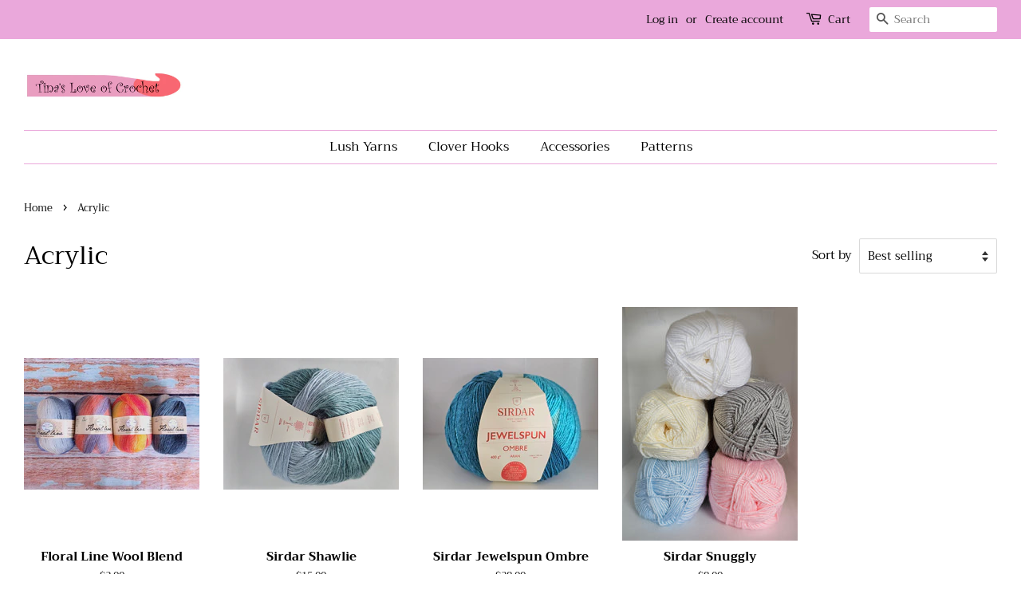

--- FILE ---
content_type: text/html; charset=utf-8
request_url: https://tinasloveofcrochet.com.au/collections/acrylic
body_size: 54292
content:
<!doctype html>
<html class="no-js" lang="en">
<head>
<meta name="facebook-domain-verification" content="ne8uy6ifppsafznf7xac00rxqhj4ui" >
  
  <meta charset="utf-8">
  <meta http-equiv="X-UA-Compatible" content="IE=edge,chrome=1">

  
  <link rel="shortcut icon" href="//tinasloveofcrochet.com.au/cdn/shop/files/logoSquare_32x32.jpg?v=1630994075" type="image/png" >
  

  
  <title>
  Acrylic &ndash; Tina&#39;s Love of Crochet 
  </title>

  

  
  <!-- /snippets/social-meta-tags.liquid -->




<meta property="og:site_name" content="Tina&#39;s Love of Crochet ">
<meta property="og:url" content="https://tinasloveofcrochet.com.au/collections/acrylic">
<meta property="og:title" content="Acrylic">
<meta property="og:type" content="product.group">
<meta property="og:description" content="Check out all things crochet related. We supply gorgeous yarn and crochet supplies. Online and Melbourne based crochet classes available at a very reasonable price. Ready made crochet creations available for purchase or request a custom piece.">

<meta property="og:image" content="http://tinasloveofcrochet.com.au/cdn/shop/collections/20210615-123816_1200x1200.jpg?v=1693733285">
<meta property="og:image:secure_url" content="https://tinasloveofcrochet.com.au/cdn/shop/collections/20210615-123816_1200x1200.jpg?v=1693733285">


<meta name="twitter:card" content="summary_large_image">
<meta name="twitter:title" content="Acrylic">
<meta name="twitter:description" content="Check out all things crochet related. We supply gorgeous yarn and crochet supplies. Online and Melbourne based crochet classes available at a very reasonable price. Ready made crochet creations available for purchase or request a custom piece.">


  
  <link rel="canonical" href="https://tinasloveofcrochet.com.au/collections/acrylic">
  <meta name="viewport" content="width=device-width,initial-scale=1">
  <meta name="theme-color" content="#eaa8db">

  
  <link href="//tinasloveofcrochet.com.au/cdn/shop/t/3/assets/timber.scss.css?v=176239963387207744101762550090" rel="stylesheet" type="text/css" media="all" />
  <link href="//tinasloveofcrochet.com.au/cdn/shop/t/3/assets/theme.scss.css?v=128811574584052654031762550090" rel="stylesheet" type="text/css" media="all" />
  <style data-shopify>
  :root {
    --color-body-text: #000000;
    --color-body: #ffffff;
  }
</style>


  <script>
    window.theme = window.theme || {};

    var theme = {
      strings: {
        addToCart: "Add to Cart",
        soldOut: "Sold Out",
        unavailable: "Unavailable",
        zoomClose: "Close (Esc)",
        zoomPrev: "Previous (Left arrow key)",
        zoomNext: "Next (Right arrow key)",
        addressError: "Error looking up that address",
        addressNoResults: "No results for that address",
        addressQueryLimit: "You have exceeded the Google API usage limit. Consider upgrading to a \u003ca href=\"https:\/\/developers.google.com\/maps\/premium\/usage-limits\"\u003ePremium Plan\u003c\/a\u003e.",
        authError: "There was a problem authenticating your Google Maps API Key."
      },
      settings: {
        // Adding some settings to allow the editor to update correctly when they are changed
        enableWideLayout: true,
        typeAccentTransform: false,
        typeAccentSpacing: false,
        baseFontSize: '17px',
        headerBaseFontSize: '32px',
        accentFontSize: '16px'
      },
      variables: {
        mediaQueryMedium: 'screen and (max-width: 768px)',
        bpSmall: false
      },
      moneyFormat: "${{amount}}"
    }

    document.documentElement.className = document.documentElement.className.replace('no-js', 'supports-js');
  </script>

  
  <script>window.performance && window.performance.mark && window.performance.mark('shopify.content_for_header.start');</script><meta name="google-site-verification" content="8w3sgiceLUEZkZtu8YVtnUWCYtMHoOqDH5psrOqN1v0">
<meta id="shopify-digital-wallet" name="shopify-digital-wallet" content="/49505960104/digital_wallets/dialog">
<meta name="shopify-checkout-api-token" content="59a456bd9c3767be418d759c30c81466">
<meta id="in-context-paypal-metadata" data-shop-id="49505960104" data-venmo-supported="false" data-environment="production" data-locale="en_US" data-paypal-v4="true" data-currency="AUD">
<link rel="alternate" type="application/atom+xml" title="Feed" href="/collections/acrylic.atom" />
<link rel="alternate" type="application/json+oembed" href="https://tinasloveofcrochet.com.au/collections/acrylic.oembed">
<script async="async" src="/checkouts/internal/preloads.js?locale=en-AU"></script>
<link rel="preconnect" href="https://shop.app" crossorigin="anonymous">
<script async="async" src="https://shop.app/checkouts/internal/preloads.js?locale=en-AU&shop_id=49505960104" crossorigin="anonymous"></script>
<script id="apple-pay-shop-capabilities" type="application/json">{"shopId":49505960104,"countryCode":"AU","currencyCode":"AUD","merchantCapabilities":["supports3DS"],"merchantId":"gid:\/\/shopify\/Shop\/49505960104","merchantName":"Tina's Love of Crochet ","requiredBillingContactFields":["postalAddress","email","phone"],"requiredShippingContactFields":["postalAddress","email","phone"],"shippingType":"shipping","supportedNetworks":["visa","masterCard","amex","jcb"],"total":{"type":"pending","label":"Tina's Love of Crochet ","amount":"1.00"},"shopifyPaymentsEnabled":true,"supportsSubscriptions":true}</script>
<script id="shopify-features" type="application/json">{"accessToken":"59a456bd9c3767be418d759c30c81466","betas":["rich-media-storefront-analytics"],"domain":"tinasloveofcrochet.com.au","predictiveSearch":true,"shopId":49505960104,"locale":"en"}</script>
<script>var Shopify = Shopify || {};
Shopify.shop = "tinas-love-of-crochet.myshopify.com";
Shopify.locale = "en";
Shopify.currency = {"active":"AUD","rate":"1.0"};
Shopify.country = "AU";
Shopify.theme = {"name":"Minimal | Yotpo WD","id":128471695528,"schema_name":"Minimal","schema_version":"12.5.0","theme_store_id":380,"role":"main"};
Shopify.theme.handle = "null";
Shopify.theme.style = {"id":null,"handle":null};
Shopify.cdnHost = "tinasloveofcrochet.com.au/cdn";
Shopify.routes = Shopify.routes || {};
Shopify.routes.root = "/";</script>
<script type="module">!function(o){(o.Shopify=o.Shopify||{}).modules=!0}(window);</script>
<script>!function(o){function n(){var o=[];function n(){o.push(Array.prototype.slice.apply(arguments))}return n.q=o,n}var t=o.Shopify=o.Shopify||{};t.loadFeatures=n(),t.autoloadFeatures=n()}(window);</script>
<script>
  window.ShopifyPay = window.ShopifyPay || {};
  window.ShopifyPay.apiHost = "shop.app\/pay";
  window.ShopifyPay.redirectState = null;
</script>
<script id="shop-js-analytics" type="application/json">{"pageType":"collection"}</script>
<script defer="defer" async type="module" src="//tinasloveofcrochet.com.au/cdn/shopifycloud/shop-js/modules/v2/client.init-shop-cart-sync_BT-GjEfc.en.esm.js"></script>
<script defer="defer" async type="module" src="//tinasloveofcrochet.com.au/cdn/shopifycloud/shop-js/modules/v2/chunk.common_D58fp_Oc.esm.js"></script>
<script defer="defer" async type="module" src="//tinasloveofcrochet.com.au/cdn/shopifycloud/shop-js/modules/v2/chunk.modal_xMitdFEc.esm.js"></script>
<script type="module">
  await import("//tinasloveofcrochet.com.au/cdn/shopifycloud/shop-js/modules/v2/client.init-shop-cart-sync_BT-GjEfc.en.esm.js");
await import("//tinasloveofcrochet.com.au/cdn/shopifycloud/shop-js/modules/v2/chunk.common_D58fp_Oc.esm.js");
await import("//tinasloveofcrochet.com.au/cdn/shopifycloud/shop-js/modules/v2/chunk.modal_xMitdFEc.esm.js");

  window.Shopify.SignInWithShop?.initShopCartSync?.({"fedCMEnabled":true,"windoidEnabled":true});

</script>
<script>
  window.Shopify = window.Shopify || {};
  if (!window.Shopify.featureAssets) window.Shopify.featureAssets = {};
  window.Shopify.featureAssets['shop-js'] = {"shop-cart-sync":["modules/v2/client.shop-cart-sync_DZOKe7Ll.en.esm.js","modules/v2/chunk.common_D58fp_Oc.esm.js","modules/v2/chunk.modal_xMitdFEc.esm.js"],"init-fed-cm":["modules/v2/client.init-fed-cm_B6oLuCjv.en.esm.js","modules/v2/chunk.common_D58fp_Oc.esm.js","modules/v2/chunk.modal_xMitdFEc.esm.js"],"shop-cash-offers":["modules/v2/client.shop-cash-offers_D2sdYoxE.en.esm.js","modules/v2/chunk.common_D58fp_Oc.esm.js","modules/v2/chunk.modal_xMitdFEc.esm.js"],"shop-login-button":["modules/v2/client.shop-login-button_QeVjl5Y3.en.esm.js","modules/v2/chunk.common_D58fp_Oc.esm.js","modules/v2/chunk.modal_xMitdFEc.esm.js"],"pay-button":["modules/v2/client.pay-button_DXTOsIq6.en.esm.js","modules/v2/chunk.common_D58fp_Oc.esm.js","modules/v2/chunk.modal_xMitdFEc.esm.js"],"shop-button":["modules/v2/client.shop-button_DQZHx9pm.en.esm.js","modules/v2/chunk.common_D58fp_Oc.esm.js","modules/v2/chunk.modal_xMitdFEc.esm.js"],"avatar":["modules/v2/client.avatar_BTnouDA3.en.esm.js"],"init-windoid":["modules/v2/client.init-windoid_CR1B-cfM.en.esm.js","modules/v2/chunk.common_D58fp_Oc.esm.js","modules/v2/chunk.modal_xMitdFEc.esm.js"],"init-shop-for-new-customer-accounts":["modules/v2/client.init-shop-for-new-customer-accounts_C_vY_xzh.en.esm.js","modules/v2/client.shop-login-button_QeVjl5Y3.en.esm.js","modules/v2/chunk.common_D58fp_Oc.esm.js","modules/v2/chunk.modal_xMitdFEc.esm.js"],"init-shop-email-lookup-coordinator":["modules/v2/client.init-shop-email-lookup-coordinator_BI7n9ZSv.en.esm.js","modules/v2/chunk.common_D58fp_Oc.esm.js","modules/v2/chunk.modal_xMitdFEc.esm.js"],"init-shop-cart-sync":["modules/v2/client.init-shop-cart-sync_BT-GjEfc.en.esm.js","modules/v2/chunk.common_D58fp_Oc.esm.js","modules/v2/chunk.modal_xMitdFEc.esm.js"],"shop-toast-manager":["modules/v2/client.shop-toast-manager_DiYdP3xc.en.esm.js","modules/v2/chunk.common_D58fp_Oc.esm.js","modules/v2/chunk.modal_xMitdFEc.esm.js"],"init-customer-accounts":["modules/v2/client.init-customer-accounts_D9ZNqS-Q.en.esm.js","modules/v2/client.shop-login-button_QeVjl5Y3.en.esm.js","modules/v2/chunk.common_D58fp_Oc.esm.js","modules/v2/chunk.modal_xMitdFEc.esm.js"],"init-customer-accounts-sign-up":["modules/v2/client.init-customer-accounts-sign-up_iGw4briv.en.esm.js","modules/v2/client.shop-login-button_QeVjl5Y3.en.esm.js","modules/v2/chunk.common_D58fp_Oc.esm.js","modules/v2/chunk.modal_xMitdFEc.esm.js"],"shop-follow-button":["modules/v2/client.shop-follow-button_CqMgW2wH.en.esm.js","modules/v2/chunk.common_D58fp_Oc.esm.js","modules/v2/chunk.modal_xMitdFEc.esm.js"],"checkout-modal":["modules/v2/client.checkout-modal_xHeaAweL.en.esm.js","modules/v2/chunk.common_D58fp_Oc.esm.js","modules/v2/chunk.modal_xMitdFEc.esm.js"],"shop-login":["modules/v2/client.shop-login_D91U-Q7h.en.esm.js","modules/v2/chunk.common_D58fp_Oc.esm.js","modules/v2/chunk.modal_xMitdFEc.esm.js"],"lead-capture":["modules/v2/client.lead-capture_BJmE1dJe.en.esm.js","modules/v2/chunk.common_D58fp_Oc.esm.js","modules/v2/chunk.modal_xMitdFEc.esm.js"],"payment-terms":["modules/v2/client.payment-terms_Ci9AEqFq.en.esm.js","modules/v2/chunk.common_D58fp_Oc.esm.js","modules/v2/chunk.modal_xMitdFEc.esm.js"]};
</script>
<script>(function() {
  var isLoaded = false;
  function asyncLoad() {
    if (isLoaded) return;
    isLoaded = true;
    var urls = ["https:\/\/trust.apollotide.com\/api\/storefront\/app?shop=tinas-love-of-crochet.myshopify.com","https:\/\/cdn.shopify.com\/s\/files\/1\/0495\/0596\/0104\/t\/2\/assets\/globo.swatch.init.js?shop=tinas-love-of-crochet.myshopify.com","https:\/\/cdn.shopify.com\/s\/files\/1\/0495\/0596\/0104\/t\/2\/assets\/globo.swatch.init.js?shop=tinas-love-of-crochet.myshopify.com","https:\/\/cdn.shopify.com\/s\/files\/1\/0495\/0596\/0104\/t\/2\/assets\/globo.swatch.init.js?shop=tinas-love-of-crochet.myshopify.com","https:\/\/cdn.shopify.com\/s\/files\/1\/0495\/0596\/0104\/t\/2\/assets\/globo.swatch.init.js?shop=tinas-love-of-crochet.myshopify.com","https:\/\/cdn.shopify.com\/s\/files\/1\/0495\/0596\/0104\/t\/2\/assets\/globo.swatch.init.js?shop=tinas-love-of-crochet.myshopify.com","https:\/\/cdn.shopify.com\/s\/files\/1\/0495\/0596\/0104\/t\/2\/assets\/globo.swatch.init.js?shop=tinas-love-of-crochet.myshopify.com","https:\/\/cdn.shopify.com\/s\/files\/1\/0495\/0596\/0104\/t\/2\/assets\/globo.swatch.init.js?shop=tinas-love-of-crochet.myshopify.com","https:\/\/cdn.shopify.com\/s\/files\/1\/0495\/0596\/0104\/t\/2\/assets\/globo.swatch.init.js?shop=tinas-love-of-crochet.myshopify.com","https:\/\/cdn.shopify.com\/s\/files\/1\/0495\/0596\/0104\/t\/2\/assets\/globo.swatch.init.js?shop=tinas-love-of-crochet.myshopify.com","https:\/\/cdn.shopify.com\/s\/files\/1\/0495\/0596\/0104\/t\/2\/assets\/globo.swatch.init.js?shop=tinas-love-of-crochet.myshopify.com","https:\/\/cdn.shopify.com\/s\/files\/1\/0495\/0596\/0104\/t\/2\/assets\/globo.swatch.init.js?shop=tinas-love-of-crochet.myshopify.com","https:\/\/cdn.shopify.com\/s\/files\/1\/0495\/0596\/0104\/t\/2\/assets\/globo.swatch.init.js?shop=tinas-love-of-crochet.myshopify.com","\/\/staticw2.yotpo.com\/ITb78ZUXVkOj2pJWpGLaUrfJrVSSTcdykZdgo8aC\/widget.js?shop=tinas-love-of-crochet.myshopify.com","https:\/\/alpha.helixo.co\/scripts\/sdk.min.js?shop=tinas-love-of-crochet.myshopify.com","https:\/\/cdn.shopify.com\/s\/files\/1\/0495\/0596\/0104\/t\/2\/assets\/globo.swatch.init.js?shop=tinas-love-of-crochet.myshopify.com","https:\/\/cdn.shopify.com\/s\/files\/1\/0495\/0596\/0104\/t\/2\/assets\/globo.swatch.init.js?shop=tinas-love-of-crochet.myshopify.com","https:\/\/cdn.shopify.com\/s\/files\/1\/0495\/0596\/0104\/t\/2\/assets\/globo.swatch.init.js?shop=tinas-love-of-crochet.myshopify.com","https:\/\/cdn.shopify.com\/s\/files\/1\/0495\/0596\/0104\/t\/2\/assets\/globo.swatch.init.js?shop=tinas-love-of-crochet.myshopify.com","https:\/\/cdn.shopify.com\/s\/files\/1\/0495\/0596\/0104\/t\/2\/assets\/globo.swatch.init.js?shop=tinas-love-of-crochet.myshopify.com","https:\/\/cdn.shopify.com\/s\/files\/1\/0495\/0596\/0104\/t\/3\/assets\/globo.swatch.init.js?shop=tinas-love-of-crochet.myshopify.com","https:\/\/upsell.conversionbear.com\/script?app=upsell\u0026shop=tinas-love-of-crochet.myshopify.com","https:\/\/cdn.hextom.com\/js\/freeshippingbar.js?shop=tinas-love-of-crochet.myshopify.com"];
    for (var i = 0; i < urls.length; i++) {
      var s = document.createElement('script');
      s.type = 'text/javascript';
      s.async = true;
      s.src = urls[i];
      var x = document.getElementsByTagName('script')[0];
      x.parentNode.insertBefore(s, x);
    }
  };
  if(window.attachEvent) {
    window.attachEvent('onload', asyncLoad);
  } else {
    window.addEventListener('load', asyncLoad, false);
  }
})();</script>
<script id="__st">var __st={"a":49505960104,"offset":39600,"reqid":"8d6de33b-0e15-467d-b4e5-e3f3b3e54ca3-1769151900","pageurl":"tinasloveofcrochet.com.au\/collections\/acrylic","u":"1400a9ba72bc","p":"collection","rtyp":"collection","rid":234574708904};</script>
<script>window.ShopifyPaypalV4VisibilityTracking = true;</script>
<script id="captcha-bootstrap">!function(){'use strict';const t='contact',e='account',n='new_comment',o=[[t,t],['blogs',n],['comments',n],[t,'customer']],c=[[e,'customer_login'],[e,'guest_login'],[e,'recover_customer_password'],[e,'create_customer']],r=t=>t.map((([t,e])=>`form[action*='/${t}']:not([data-nocaptcha='true']) input[name='form_type'][value='${e}']`)).join(','),a=t=>()=>t?[...document.querySelectorAll(t)].map((t=>t.form)):[];function s(){const t=[...o],e=r(t);return a(e)}const i='password',u='form_key',d=['recaptcha-v3-token','g-recaptcha-response','h-captcha-response',i],f=()=>{try{return window.sessionStorage}catch{return}},m='__shopify_v',_=t=>t.elements[u];function p(t,e,n=!1){try{const o=window.sessionStorage,c=JSON.parse(o.getItem(e)),{data:r}=function(t){const{data:e,action:n}=t;return t[m]||n?{data:e,action:n}:{data:t,action:n}}(c);for(const[e,n]of Object.entries(r))t.elements[e]&&(t.elements[e].value=n);n&&o.removeItem(e)}catch(o){console.error('form repopulation failed',{error:o})}}const l='form_type',E='cptcha';function T(t){t.dataset[E]=!0}const w=window,h=w.document,L='Shopify',v='ce_forms',y='captcha';let A=!1;((t,e)=>{const n=(g='f06e6c50-85a8-45c8-87d0-21a2b65856fe',I='https://cdn.shopify.com/shopifycloud/storefront-forms-hcaptcha/ce_storefront_forms_captcha_hcaptcha.v1.5.2.iife.js',D={infoText:'Protected by hCaptcha',privacyText:'Privacy',termsText:'Terms'},(t,e,n)=>{const o=w[L][v],c=o.bindForm;if(c)return c(t,g,e,D).then(n);var r;o.q.push([[t,g,e,D],n]),r=I,A||(h.body.append(Object.assign(h.createElement('script'),{id:'captcha-provider',async:!0,src:r})),A=!0)});var g,I,D;w[L]=w[L]||{},w[L][v]=w[L][v]||{},w[L][v].q=[],w[L][y]=w[L][y]||{},w[L][y].protect=function(t,e){n(t,void 0,e),T(t)},Object.freeze(w[L][y]),function(t,e,n,w,h,L){const[v,y,A,g]=function(t,e,n){const i=e?o:[],u=t?c:[],d=[...i,...u],f=r(d),m=r(i),_=r(d.filter((([t,e])=>n.includes(e))));return[a(f),a(m),a(_),s()]}(w,h,L),I=t=>{const e=t.target;return e instanceof HTMLFormElement?e:e&&e.form},D=t=>v().includes(t);t.addEventListener('submit',(t=>{const e=I(t);if(!e)return;const n=D(e)&&!e.dataset.hcaptchaBound&&!e.dataset.recaptchaBound,o=_(e),c=g().includes(e)&&(!o||!o.value);(n||c)&&t.preventDefault(),c&&!n&&(function(t){try{if(!f())return;!function(t){const e=f();if(!e)return;const n=_(t);if(!n)return;const o=n.value;o&&e.removeItem(o)}(t);const e=Array.from(Array(32),(()=>Math.random().toString(36)[2])).join('');!function(t,e){_(t)||t.append(Object.assign(document.createElement('input'),{type:'hidden',name:u})),t.elements[u].value=e}(t,e),function(t,e){const n=f();if(!n)return;const o=[...t.querySelectorAll(`input[type='${i}']`)].map((({name:t})=>t)),c=[...d,...o],r={};for(const[a,s]of new FormData(t).entries())c.includes(a)||(r[a]=s);n.setItem(e,JSON.stringify({[m]:1,action:t.action,data:r}))}(t,e)}catch(e){console.error('failed to persist form',e)}}(e),e.submit())}));const S=(t,e)=>{t&&!t.dataset[E]&&(n(t,e.some((e=>e===t))),T(t))};for(const o of['focusin','change'])t.addEventListener(o,(t=>{const e=I(t);D(e)&&S(e,y())}));const B=e.get('form_key'),M=e.get(l),P=B&&M;t.addEventListener('DOMContentLoaded',(()=>{const t=y();if(P)for(const e of t)e.elements[l].value===M&&p(e,B);[...new Set([...A(),...v().filter((t=>'true'===t.dataset.shopifyCaptcha))])].forEach((e=>S(e,t)))}))}(h,new URLSearchParams(w.location.search),n,t,e,['guest_login'])})(!0,!0)}();</script>
<script integrity="sha256-4kQ18oKyAcykRKYeNunJcIwy7WH5gtpwJnB7kiuLZ1E=" data-source-attribution="shopify.loadfeatures" defer="defer" src="//tinasloveofcrochet.com.au/cdn/shopifycloud/storefront/assets/storefront/load_feature-a0a9edcb.js" crossorigin="anonymous"></script>
<script crossorigin="anonymous" defer="defer" src="//tinasloveofcrochet.com.au/cdn/shopifycloud/storefront/assets/shopify_pay/storefront-65b4c6d7.js?v=20250812"></script>
<script data-source-attribution="shopify.dynamic_checkout.dynamic.init">var Shopify=Shopify||{};Shopify.PaymentButton=Shopify.PaymentButton||{isStorefrontPortableWallets:!0,init:function(){window.Shopify.PaymentButton.init=function(){};var t=document.createElement("script");t.src="https://tinasloveofcrochet.com.au/cdn/shopifycloud/portable-wallets/latest/portable-wallets.en.js",t.type="module",document.head.appendChild(t)}};
</script>
<script data-source-attribution="shopify.dynamic_checkout.buyer_consent">
  function portableWalletsHideBuyerConsent(e){var t=document.getElementById("shopify-buyer-consent"),n=document.getElementById("shopify-subscription-policy-button");t&&n&&(t.classList.add("hidden"),t.setAttribute("aria-hidden","true"),n.removeEventListener("click",e))}function portableWalletsShowBuyerConsent(e){var t=document.getElementById("shopify-buyer-consent"),n=document.getElementById("shopify-subscription-policy-button");t&&n&&(t.classList.remove("hidden"),t.removeAttribute("aria-hidden"),n.addEventListener("click",e))}window.Shopify?.PaymentButton&&(window.Shopify.PaymentButton.hideBuyerConsent=portableWalletsHideBuyerConsent,window.Shopify.PaymentButton.showBuyerConsent=portableWalletsShowBuyerConsent);
</script>
<script data-source-attribution="shopify.dynamic_checkout.cart.bootstrap">document.addEventListener("DOMContentLoaded",(function(){function t(){return document.querySelector("shopify-accelerated-checkout-cart, shopify-accelerated-checkout")}if(t())Shopify.PaymentButton.init();else{new MutationObserver((function(e,n){t()&&(Shopify.PaymentButton.init(),n.disconnect())})).observe(document.body,{childList:!0,subtree:!0})}}));
</script>
<script id='scb4127' type='text/javascript' async='' src='https://tinasloveofcrochet.com.au/cdn/shopifycloud/privacy-banner/storefront-banner.js'></script><link id="shopify-accelerated-checkout-styles" rel="stylesheet" media="screen" href="https://tinasloveofcrochet.com.au/cdn/shopifycloud/portable-wallets/latest/accelerated-checkout-backwards-compat.css" crossorigin="anonymous">
<style id="shopify-accelerated-checkout-cart">
        #shopify-buyer-consent {
  margin-top: 1em;
  display: inline-block;
  width: 100%;
}

#shopify-buyer-consent.hidden {
  display: none;
}

#shopify-subscription-policy-button {
  background: none;
  border: none;
  padding: 0;
  text-decoration: underline;
  font-size: inherit;
  cursor: pointer;
}

#shopify-subscription-policy-button::before {
  box-shadow: none;
}

      </style>

<script>window.performance && window.performance.mark && window.performance.mark('shopify.content_for_header.end');</script><meta name="format-detection" content="telephone=no">
<meta name="format-detection" content="date=no">
<meta name="format-detection" content="address=no">
<link href="//tinasloveofcrochet.com.au/cdn/shop/t/3/assets/globo.swatch.css?v=76847318313395481431639730241" rel="stylesheet" type="text/css" media="all" /><script>
  window.Globo      = window.Globo || {};
  Globo.moneyFormat = "${{amount}}";
  Globo.GloboMoneyFormat = "${{amount}}";
  Globo.shopCurrency = "AUD";
  Globo.assetsUrl = "//tinasloveofcrochet.com.au/cdn/shop/t/3/assets/";
  Globo.filesUrl = "//tinasloveofcrochet.com.au/cdn/shop/files/";
  var GSCollection = GSCollection || {};
    var GloboSwatchConfig = {
        page: "collection",
        shop: {
        name: "Tina&#39;s Love of Crochet ",
        url: "https://tinasloveofcrochet.com.au",
        domain: "tinas-love-of-crochet.myshopify.com",
        themeStoreId: "380",
        themeName: "Minimal | Yotpo WD",
        themeVersion: "12.5.0",
        },
            }
    
</script>
<script src=//tinasloveofcrochet.com.au/cdn/shop/t/3/assets/globo.swatch.data.js?v=168776219366514746781639730243 ></script>
<script id="globoSwatchProductDetail" type="template/html">

{% assign variant_size = product.variants | size %}
{% if configs.show_one_variant %}
{% assign allow_show_one = 0 %}
{% else %}
{% assign allow_show_one = 1 %}
{% endif %}
{% if variant_size > allow_show_one %}

{% assign swatch_shape = configs.style_product_page_swatch.swatch_shape %}
{% if swatch_shape == "circle" %}
{% assign class_swatch_shape = "globo-detail-style-circle" %}
{% elsif swatch_shape == "square" %}
{% assign class_swatch_shape = "globo-detail-style-square" %}
{% endif %}

{% assign swatch_size = configs.style_product_page_swatch.swatch_size %}
{% if swatch_size == "small" %}
{% assign class_swatch_size = "globo-detail-size-small" %}
{% elsif swatch_size == "medium" %}
{% assign class_swatch_size = "globo-detail-size-medium" %}
{% elsif swatch_size == "large" %}
{% assign class_swatch_size = "globo-detail-size-large" %}
{% endif %}

{% assign border_style = configs.style_product_page_swatch.border_style %}
{% if border_style == "none" %}
{% assign class_border_style = "globo-detail-border-style-none" %}
{% elsif border_style == "single" %}
{% assign class_border_style = "globo-detail-border-style-single" %}
{% elsif border_style == "double" %}
{% assign class_border_style = "globo-detail-border-style-double" %}
{% endif %}

{% assign hover_effects = configs.style_product_page_swatch.hover_effects.background %}
{% if hover_effects == "no effect" %}
{% assign class_hover_effects = "globo-detail-hover-effects-none" %}
{% elsif hover_effects == "add glow" %}
{% assign class_hover_effects = "globo-detail-border-effects-glow" %}
{% elsif hover_effects == "add shadow" %}
{% assign class_hover_effects = "globo-detail-border-effects-shadow" %}
{% endif %}

{% assign hover_effects_zoom = configs.style_product_page_swatch.hover_effects.zoom_image %}
{% if hover_effects_zoom == "zoom" %}
{% assign class_hover_effects_zoom = "globo-detail-hover-effects-zoom" %}
{% endif %}

{% assign size_change = configs.style_product_page_swatch.hover_effects.size_change %}
{% if size_change == "reduce size" %}
{% assign class_size_change = "globo-detail-hover-size_change-reduce" %}
{% elsif size_change == "increase size" %}
{% assign class_size_change = "globo-detail-hover-size_change-increase" %}
{% endif %}

{% assign button_corner = configs.style_product_page_button.button_corner %}
{% if button_corner == "rounded" %}
{% assign class_button_corner = "globo-detail-button-style-rounded" %}
{% endif %}

{% assign button_size = configs.style_product_page_button.button_size %}
{% if button_size == "small" %}
{% assign class_button_size = "globo-detail-button-size-small" %}
{% elsif button_size == "medium" %}
{% assign class_button_size = "globo-detail-button-size-medium" %}
{% elsif button_size == "large" %}
{% assign class_button_size = "globo-detail-button-size-large" %}
{% endif %}

{% assign text_style = configs.style_product_page_button.text_style %}
{% if text_style == "lowercase" %}
{% assign class_text_style = "globo-detail-text-style-lowercase" %}
{% elsif text_style == "uppercase" %}
{% assign class_text_style = "globo-detail-text-style-uppercase" %}
{% endif %}

{% assign hover_effects_button = configs.style_product_page_button.hover_effects.background %}
{% if hover_effects_button == "add glow" %}
{% assign class_hover_effects_button = "globo-detail-button-effects-glow" %}
{% elsif hover_effects_button == "add shadow" %}
{% assign class_hover_effects_button = "globo-detail-button-effects-shadow" %}
{% endif %}

{% assign stylesoldout = configs.styleSoldout %}
{% if stylesoldout == "hide" %}
{% assign class_stylesoldout = "globo-sold-out-hide" %}
{% elsif stylesoldout == "opacity" %}
{% assign class_stylesoldout = "globo-sold-out-opacity" %}
{% elsif stylesoldout == "cross out" %}
{% assign class_stylesoldout = "globo-sold-out-cross-out" %}
{% endif %}

{% assign alignContent = configs.align_content %}
{% if alignContent == "left" %}
{% assign class_alignContent = "globo-align-content-left" %}
{% elsif alignContent == "center" %}
{% assign class_alignContent = "globo-align-content-center" %}
{% elsif alignContent == "right" %}
{% assign class_alignContent = "globo-align-content-right" %}
{% endif %}

{% assign first_available_variant = false %}
{% for variant in product.variants %}
{% if !first_available_variant and variant.available %}{% assign first_available_variant = variant %}{% endif %}
{% endfor %}
{% unless first_available_variant %}{% assign first_available_variant = product.variants[0] %}{% endunless %}
<div class="{{ class_alignContent }}">
  <div class="globo-product-swatch-price" style="display: none;">
    <span class="gsw-product_price-container">
      <span class="globo-cs-product_price">{{first_available_variant.price | money }}</span>
      <span class="globo-cs-product_oldprice">{% if first_available_variant.compare_at_price > first_available_variant.price %}{{first_available_variant.compare_at_price | money }}{% endif %}</span>
    </span>
  </div>
  <ul class="globo-swatch-detail-lists-price" style="display: none;">
    {% for variant in product.variants %}
    <li data-value="{{ variant.id }}"><span class="gw-li-price">{{ variant.price | money }}</span> {% if variant.compare_at_price > variant.price %}<span class="gw-li-compareprice">{{ variant.compare_at_price | money }}</span>{% endif %}</li>
    {% endfor %}
  </ul>
  <div class="globo-swatch-list">
    {% assign option_index = 0 %}
    {% for option in product.options %}
    {% assign is_color = false %}
    {% assign option_index = forloop.index0 %}
    {% assign displayStyle = configs.displayStyles[option] %}
    {% assign sortOption = configs.listOrderOptions[option] %}
    {% if option != "Title" %}
    <div class="swatch--gl clearfix" data-option-index="{{ option_index }}" {% if configs.sortOption %}data-order="{{ sortOption }}"{% endif %}>
      {% assign values = "" %}
      {% assign values_available = "" %}
      {% if displayStyle == 1 %}
      <label for="pa_{{ option | handleize }}" class="name-option">{{ option }}</label>
      <ul class="value g-variant-color-detail">
        {% for variant in product.variants %}
        {% assign value_available = variant.options[option_index] %}
        {% unless values_available contains value_available or variant.available == false %}
        {% assign values_available = values_available | append: "," | append: value_available %}
        {% assign values_available = values_available | split: "," %}
        {% endunless %}
        {% endfor %}
        
        {% for variant in product.variants %}
        {% assign value = variant.options[option_index] %}
        {% assign option_value = option | append: "-" | append: value %}
        {% unless values contains value %}
        {% assign values = values | append: "," | append: value %}
        {% assign values = values | split: "," %}
        <li class="select-option {{ class_stylesoldout }} {% if values_available contains value %}available{% else %}globo-out-of-stock{% endif %}" data-attribute="pa_{{ value | handleize }}" data-value="{{ value | escape }}">
          <input id="swatch-detail-{{ variant.id }}-{{ option_index }}-{{ value | handle }}" data-variantId="{{ variant.id }}" type="radio" name="option-globo-{{ option_index }}" value="{{ value | escape }}" {% if configs.enableMandatory == false %}{% if forloop.first %} checked{% endif %}{% else %}required{% endif %} />
          <label title="{{ value }}" for="swatch-detail-{{ variant.id }}-{{ option_index }}-{{ value | handle }}"
                 class="swatch-anchor swatch-other
                        {% if configs.displaySelectType[option_value] == 3 or configs.displaySelectType[option_value] == 4 %}{{ class_hover_effects_zoom }}{% endif %}
                        {% if configs.displaySelectType[option_value] >= 1 and configs.displaySelectType[option_value] <= 4 %}{% if configs.displayColors[option_value] or configs.displayColorsImage[option_value] %}globo-border-color-swatch {{ class_swatch_shape }} {{ class_swatch_size }} {{ class_border_style }} {{ class_hover_effects }} {{ class_size_change }}{% else %} globo-style--button {{ class_button_corner }} {{ class_button_size }} {{ class_text_style }} {{ class_hover_effects_button }}{% endif %}
                        {% endif %}"
                 style="display: block;
                        {% if configs.displayColors[option_value] %}background-color: {{ configs.displayColors[option_value] }}; font-size: 0;
                        {% if configs.displaySelectType[option_value] == 2 %}{% if configs.displayColors2[option_value] %}background: linear-gradient( -45deg, {{ configs.displayColors2[option_value] }} 50%, {{ configs.displayColors[option_value] }} 50% );{% endif %}{% endif %}{% endif %}
                        {% if configs.displaySelectType[option_value] == 3 or configs.displaySelectType[option_value] == 4 %}{% if configs.displayColorsImage[option_value] or configs.displayColorsImageUrl[option_value] %}font-size: 0; background-size: contain; background-position: center; background-repeat: no-repeat;{% endif %}{% endif %}
                        {% if configs.displaySelectType[option_value] == 3 %}{% if configs.displayColorsImage[option_value] %}background-image: url({{ configs.displayColorsImage[option_value] | asset_url  | img_url: "200x" | replace: "\"", ""}});{% endif %}{% endif %}
                        {% if configs.displaySelectType[option_value] == 4 %}{% if configs.displayColorsImageUrl[option_value] %}background-image: url({{ configs.displayColorsImageUrl[option_value] | asset_url  | img_url: "200x" | replace: "\"", ""}});{% endif %}{% endif %}"
                 data-option-value="{{configs.displaySelectType[option_value]}}">
            <span class="attr-title-hover">{{ value | escape }}</span>
            {{ value }}
          </label>
        </li>
        {% endunless %}
        {% endfor %}
      </ul>
      {% elsif displayStyle == 2 %}
      <label for="pa_{{ option | handleize }}" class="name-option">{{ option }}</label>
      <ul class="value g-variant-color-detail">
        {% for variant in product.variants %}
        {% assign value_available = variant.options[option_index] %}
        {% unless values_available contains value_available or variant.available == false %}
        {% assign values_available = values_available | append: "," | append: value_available %}
        {% assign values_available = values_available | split: "," %}
        {% endunless %}
        {% endfor %}
        
        {% for variant in product.variants %}
        {% assign value = variant.options[option_index] %}
        {% unless values contains value %}
        {% assign values = values | append: "," | append: value %}
        {% assign values = values | split: "," %}
        <li class="select-option {{ class_stylesoldout }} {% if values_available contains value %}available{% else %}globo-out-of-stock{% endif %}" data-attribute="pa_{{ value | handleize }}" data-value="{{ value | escape }}" {% if variant.featured_image.src %}data-image={{ variant.featured_image.src | img_url:"1024x1024" }}{% endif %}>
          <input id="swatch-detail-{{ variant.id }}-{{ option_index }}-{{ value | handle }}" data-variantId="{{ variant.id }}" type="radio" name="option-globo-{{ option_index }}" value="{{ value | escape }}" {% if configs.enableMandatory == false %}{% if forloop.first %} checked{% endif %}{% else %}required{% endif %} />
          <label title="{{ value }}" for="swatch-detail-{{ variant.id }}-{{ option_index }}-{{ value | handle }}" class="swatch-anchor swatch-other globo-border-color-swatch {{ class_swatch_shape }} {{ class_swatch_size }} {{ class_border_style }} {{ class_hover_effects }} {{ class_hover_effects_zoom }} {{ class_size_change }}" {% if variant.featured_image.src %}style="display: block; background-size: contain; background-position: center; background-repeat: no-repeat; background-image: url({{ variant.featured_image.src | img_url:"200x" }});"{% endif %}>
            <span class="attr-title-hover">{{ value | escape }}</span>
          </label>
        </li>
        {% endunless %}
        {% endfor %}
      </ul>
      {% elsif displayStyle == 3 %}
      <label for="pa_{{ option | handleize }}" class="name-option">{{ option }}</label>
      <ul class="value">
        {% for variant in product.variants %}
        {% assign value_available = variant.options[option_index] %}
        {% unless values_available contains value_available or variant.available == false %}
        {% assign values_available = values_available | append: "," | append: value_available %}
        {% assign values_available = values_available | split: "," %}
        {% endunless %}
        {% endfor %}
        
        {% for variant in product.variants %}
        {% assign value = variant.options[option_index] %}
        {% unless values contains value %}
        {% assign values = values | append: "," | append: value %}
        {% assign values = values | split: "," %}
        <li class="select-option {{ class_stylesoldout }} {% if values_available contains value %}available{% else %}globo-out-of-stock{% endif %}" data-attribute="pa_{{ value | handleize }}" data-value="{{ value | escape }}">
          <input id="swatch-detail-{{ variant.id }}-{{ option_index }}-{{ value | handle }}" data-variantId="{{ variant.id }}" type="radio" name="option-globo-{{ option_index }}" value="{{ value | escape }}"  {% if configs.enableMandatory == false %}{% if forloop.first %} checked{% endif %}{% else %}required{% endif %} />
          <label title="{{ value }}" for="swatch-detail-{{ variant.id }}-{{ option_index }}-{{ value | handle }}" class="swatch-anchor swatch-other globo-style--button {{ class_button_corner }} {{ class_button_size }} {{ class_text_style }} {{ class_hover_effects_button }}">
            <span class="attr-title-hover">{{ value | escape }}</span>
            {{ value }}
          </label>
        </li>
        {% endunless %}
        {% endfor %}
      </ul>
      {% elsif displayStyle == 4 %}
      <label for="pa_{{ option | handleize }}" class="name-option">{{ option }}</label>
      <ul class="value ul-globo-dropdown-option">
        {% if configs.enableMandatory == true %}
        <li class="swatches-options select-option--dropdown select-option select-globo-init">
          <input id="swatch-detail-select-an-option-{{ option | handleize }}" data-variantId="{{ variant.id }}" type="radio" value="" name="option-globo-{{ option_index }}" />
          <label for="swatch-detail-select-an-option-{{ option | handleize }}" class="swatch-anchor swatch-other">
            Select an option
          </label>
          <span class="globo-arrow-select"></span>
        </li>
        {% endif %}
        {% for variant in product.variants %}
        {% assign value_available = variant.options[option_index] %}
        {% unless values_available contains value_available or variant.available == false %}
        {% assign values_available = values_available | append: "," | append: value_available %}
        {% assign values_available = values_available | split: "," %}
        {% endunless %}
        {% endfor %}
        
        {% for variant in product.variants %}
        {% assign value = variant.options[option_index] %}
        {% unless values contains value %}
        {% assign values = values | append: "," | append: value %}
        {% assign values = values | split: "," %}

        <li class="swatches-options select-option--dropdown select-option {% if values_available contains value %}available{% else %}soldout{% endif %}" data-attribute="pa_{{ value | handleize }}">
          <input  id="swatch-detail-{{ variant.id }}-{{ option_index }}-{{ value | handle }}" type="radio" name="option-globo-{{ option_index }}" value="{{ value | escape }}" />
          <label title="{{ value | escape }}" for="swatch-detail-{{ variant.id }}-{{ option_index }}-{{ value | handle }}" class="swatch-anchor swatch-other">
            {{ value }}
          </label>
          <span class="globo-arrow-select"></span>
        </li>

        {% endunless %}
        {% endfor %}
      </ul>
      {% endif %}
      {% if configs.enableMandatory %}<div class="errorOptions" data-nameinput="option-globo-{{ option_index }}"></div>{% endif %}
    </div>
    {% endif %}
    {% endfor %}
  </div>
  {% if configs.showNumberStock %}
  <div class="globo-number-stock-variant"></div>
  {% endif %}
</div>
{% endif %}

</script>
<script id="globoSwatchCollection"   type="template/html">
    {% assign variant_size = product.variants | size %}
    {% if configs.show_one_variant %}
    {% assign allow_show_one = 0 %}
    {% else %}
    {% assign allow_show_one = 1 %}
    {% endif %}
    {% if variant_size > allow_show_one %}

        {% assign swatch_shape = configs.style_collection_page_swatch.swatch_shape %}
		{% if swatch_shape == "circle" %}
		{% assign class_swatch_shape = "globo-style-circle" %}
		{% elsif swatch_shape == "square" %}
  		{% assign class_swatch_shape = "globo-style-square" %}
		{% endif %}

		{% assign swatch_size = configs.style_collection_page_swatch.swatch_size %}
        {% if swatch_size == "small" %}
        {% assign class_swatch_size = "globo-size-small" %}
        {% elsif swatch_size == "medium" %}
        {% assign class_swatch_size = "globo-size-medium" %}
        {% elsif swatch_size == "large" %}
        {% assign class_swatch_size = "globo-size-large" %}
        {% endif %}

		{% assign border_style = configs.style_collection_page_swatch.border_style %}
        {% if border_style == "none" %}
        {% assign class_border_style = "globo-border-style-none" %}
        {% elsif border_style == "single" %}
        {% assign class_border_style = "globo-border-style-single" %}
        {% elsif border_style == "double" %}
        {% assign class_border_style = "globo-border-style-double" %}
        {% endif %}

		{% assign hover_effects = configs.style_collection_page_swatch.hover_effects.background %}
        {% if hover_effects == "no effect" %}
        {% assign class_hover_effects = "globo-hover-effects-none" %}
        {% elsif hover_effects == "add glow" %}
        {% assign class_hover_effects = "globo-border-effects-glow" %}
        {% elsif hover_effects == "add shadow" %}
        {% assign class_hover_effects = "globo-border-effects-shadow" %}
        {% endif %}

		{% assign hover_effects_zoom = configs.style_collection_page_swatch.hover_effects.zoom_image %}
        {% if hover_effects_zoom == "zoom" %}
        {% assign class_hover_effects_zoom = "globo-hover-effects-zoom" %}
		{% endif %}

        {% assign size_change = configs.style_collection_page_swatch.hover_effects.size_change %}
        {% if size_change == "reduce size" %}
        {% assign class_size_change = "globo-hover-size_change-reduce" %}
        {% elsif size_change == "increase size" %}
        {% assign class_size_change = "globo-hover-size_change-increase" %}
        {% endif %}

		{% assign button_corner = configs.style_collection_page_button.button_corner %}
		{% if button_corner == "rounded" %}
		{% assign class_button_corner = "globo-button-style-rounded" %}
		{% endif %}

        {% assign button_size = configs.style_collection_page_button.button_size %}
        {% if button_size == "small" %}
        {% assign class_button_size = "globo-button-size-small" %}
        {% elsif button_size == "medium" %}
        {% assign class_button_size = "globo-button-size-medium" %}
        {% elsif button_size == "large" %}
        {% assign class_button_size = "globo-button-size-large" %}
        {% endif %}

        {% assign text_style = configs.style_collection_page_button.text_style %}
        {% if text_style == "lowercase" %}
        {% assign class_text_style = "globo-text-style-lowercase" %}
        {% elsif text_style == "uppercase" %}
        {% assign class_text_style = "globo-text-style-uppercase" %}
        {% endif %}

        {% assign hover_effects_button = configs.style_collection_page_button.hover_effects.background %}
        {% if hover_effects_button == "add glow" %}
        {% assign class_hover_effects_button = "globo-button-effects-glow" %}
        {% elsif hover_effects_button == "add shadow" %}
        {% assign class_hover_effects_button = "globo-button-effects-shadow" %}
        {% endif %}

        {% assign stylesoldout = configs.styleSoldout %}
        {% if stylesoldout == "hide" %}
        {% assign class_stylesoldout = "globo-sold-out-hide" %}
        {% elsif stylesoldout == "opacity" %}
        {% assign class_stylesoldout = "globo-sold-out-opacity" %}
        {% elsif stylesoldout == "cross out" %}
        {% assign class_stylesoldout = "globo-sold-out-cross-out" %}
        {% endif %}

        {% assign alignContent = configs.align_content %}
        {% if alignContent == "left" %}
        {% assign class_alignContent = "globo-align-content-left" %}
        {% elsif alignContent == "center" %}
        {% assign class_alignContent = "globo-align-content-center" %}
        {% elsif alignContent == "right" %}
        {% assign class_alignContent = "globo-align-content-right" %}
        {% endif %}

		<div class="{{ class_alignContent }}">
          {% assign first_available_variant = false %}
          {% for variant in product.variants %}
            {% if !first_available_variant and variant.available %}{% assign first_available_variant = variant %}{% endif %}
          {% endfor %}
          {% unless first_available_variant %}{% assign first_available_variant = product.variants[0] %}{% endunless %}
          <div class="globo-collection-swatch-price">
            <span class="gsw-product_price-container">
              <span class="globo-cs-product_price">{{ first_available_variant.price | money }}</span>
              <span class="globo-cs-product_oldprice">{% if first_available_variant.compare_at_price > first_available_variant.price %}{{first_available_variant.compare_at_price | money }}{% endif %}</span>
            </span>
          </div>
          {% assign option_index = 0 %}
          <div class="globo-swatch-list">
          {% for option in product.options %}
          	{% assign isEnable = false %}
          	{% assign visibleOptions = configs.visibleOptions %}
          	{% assign option_index = forloop.index0 %}
          	{% if visibleOptions contains option %}
              	{% assign isEnable = true %}
              {% endif %}
              {% assign displayStyle = configs.displayStyles[option] %}
              {% assign sortOption = configs.listOrderOptions[option] %}

          	{% if isEnable and option != "Title" %}
            <div class="swatch--gl clearfix" data-option-index="{{ option_index }}" {% if configs.sortOption %}data-order="{{ sortOption }}"{% endif %}>
                {% assign values = "" %}
				{% assign values_available = "" %}
                {% if displayStyle == 1 %}
              	  {% if configs.isOptionname %}
                  <label for="pa_{{ option | handleize }}" class="name-option">{{ option }}</label>
              	  {% endif %}
                  <ul class="ul-swatches-list value g-variant-color {% if configs.carousel == "enable" %}gvowl-carousel owl-carousel{% endif %}">
                    {% assign i = 0 %}
                    {% for variant in product.variants %}
                    {% assign value_available = variant.options[option_index] %}
                    {% unless values_available contains value_available or variant.available == false %}
                    {% assign values_available = values_available | append: "," | append: value_available %}
                    {% assign values_available = values_available | split: "," %}
                    {% endunless %}
                    {% endfor %}
                    
                    {% for variant in product.variants %}
                    {% assign value = variant.options[option_index] %}
                    {% assign option_value = option | append: "-" | append: value %}
                    {% unless values contains value %}
                    {% assign i = i | plus: 1 %}
                    {% assign values = values | append: "," | append: value %}
                    {% assign values = values | split: "," %}
                    {% if i <= configs.limit_variant  or configs.show_limit_variant == false %}
                    <li productId = "{{ product.id }}" {% if variant.featured_image.src %}productImage = {{ variant.featured_image.src | img_url: "grande" }}{% endif %} class="swatches-options {{ class_stylesoldout }} {% if values_available contains value %}available{% else %}globo-out-of-stock{% endif %}" data-attribute="pa_{{ value | handleize }}">
                      <input  id="swatch-{{ variant.id }}-{{ option_index }}-{{ value | handle }}" type="radio" name="option-{{ option_index }}-{{ product.id }}" value="{{ value | escape }}" {% if forloop.first %} checked{% endif %} />
                      <label for="swatch-{{ variant.id }}-{{ option_index }}-{{ value | handle }}" class="swatch-anchor swatch-other
                              {% if configs.displaySelectType[option_value] == 3 or configs.displaySelectType[option_value] == 4 %}{{ class_hover_effects_zoom }}{% endif %}
                              {% if configs.displaySelectType[option_value] >= 1 and configs.displaySelectType[option_value] <= 4 %}{% if configs.displayColors[option_value] or configs.displayColorsImage[option_value] %}globo-border-color-swatch {{ class_swatch_shape }} {{ class_swatch_size }} {{ class_border_style }} {{ class_hover_effects }} {{ class_size_change }}{% else %} globo-style--button {{ class_button_corner }} {{ class_button_size }} {{ class_text_style }} {{ class_hover_effects_button }}{% endif %}
                              {% endif %}"
                              style="display: block;
                              {% if configs.displayColors[option_value] %}background-color: {{ configs.displayColors[option_value] }}; font-size: 0;
                              {% if configs.displaySelectType[option_value] == 2 %}{% if configs.displayColors2[option_value] %}background: linear-gradient( -45deg, {{ configs.displayColors2[option_value] }} 50%, {{ configs.displayColors[option_value] }} 50% );{% endif %}{% endif %}{% endif %}
                              {% if configs.displaySelectType[option_value] == 3 or configs.displaySelectType[option_value] == 4 %}{% if configs.displayColorsImage[option_value] or configs.displayColorsImageUrl[option_value] %}font-size: 0; background-size: contain; background-position: center; background-repeat: no-repeat;{% endif %}{% endif %}
                              {% if configs.displaySelectType[option_value] == 3 %}{% if configs.displayColorsImage[option_value] %}background-image: url({{ configs.displayColorsImage[option_value] | asset_url  | img_url: "200x" }});{% endif %}{% endif %}
                              {% if configs.displaySelectType[option_value] == 4 %}{% if configs.displayColorsImageUrl[option_value] %}background-image: url({{ configs.displayColorsImageUrl[option_value] | asset_url  | img_url: "200x" }});{% endif %}{% endif %}"
                      >
                        <span class="attr-title-hover">{{ value | escape }}</span>
                        {{ value }}
                      </label>
                    </li>
					{% endif %}
                    {% endunless %}
                    {% endfor %}
                    {% if i > configs.limit_variant and configs.show_limit_variant %}
                    <li class="swatches-more" >
                      <label class="swatch-anchor swatch-other globo-border-color-swatch {{ class_swatch_shape }} {{ class_swatch_size }} {{ class_border_style }}">
                        +{{ i | minus: configs.limit_variant }}
                      </label>
                    </li>
                    {% endif %}
                  </ul>
                {% elsif displayStyle == 2 %}
              	  {% if configs.isOptionname %}
                  <label for="pa_{{ option | handleize }}" class="name-option">{{ option }}</label>
                  {% endif %}
                  <ul class="ul-swatches-list value g-variant-color {% if configs.carousel == "enable" %}gvowl-carousel owl-carousel{% endif %}">
                    {% assign i = 0 %}
                    {% for variant in product.variants %}
                    {% assign value_available = variant.options[option_index] %}
                    {% unless values_available contains value_available or variant.available == false %}
                    {% assign values_available = values_available | append: "," | append: value_available %}
                    {% assign values_available = values_available | split: "," %}
                    {% endunless %}
                    {% endfor %}
                    
                    {% for variant in product.variants %}
                    {% assign value = variant.options[option_index] %}
                    {% unless values contains value %}
                    {% assign i = i | plus: 1 %}
                    {% assign values = values | append: "," | append: value %}
                    {% assign values = values | split: "," %}
                    {% if i <= configs.limit_variant  or configs.show_limit_variant == false %}
                    <li productId = "{{ product.id }}" {% if variant.featured_image.src %}productImage = {{ variant.featured_image.src | img_url: "grande" }}{% endif %} class="swatches-options {{ class_stylesoldout }} {% if values_available contains value %}available{% else %}globo-out-of-stock{% endif %}" data-attribute="pa_{{ value | handleize }}">
                      <input id="swatch-{{ variant.id }}-{{ option_index }}-{{ value | handle }}" type="radio" name="option-{{ option_index }}-{{ product.id }}" value="{{ value | escape }}" {% if forloop.first %} checked{% endif %} />
                      <label title="{{ value | escape }}" for="swatch-{{ variant.id }}-{{ option_index }}-{{ value | handle }}" class="swatch-anchor swatch-other globo-border-color-swatch {{ class_swatch_shape }} {{ class_swatch_size }} {{ class_border_style }} {{ class_hover_effects }} {{ class_hover_effects_zoom }} {{ class_size_change }}" {% if variant.featured_image.src %}style="display: block; background-size: contain; background-position: center; background-repeat: no-repeat; background-image: url({{ variant.featured_image.src | img_url:"200x" }});"{% endif %}>
                        <span class="attr-title-hover">{{ value | escape }}</span>
                      </label>
                    </li>
                    {% endif %}

                    {% endunless %}
                    {% endfor %}
                    {% if i > configs.limit_variant and configs.show_limit_variant %}
                    <li class="swatches-more" >
                      <label class="swatch-anchor swatch-other globo-border-color-swatch {{ class_swatch_shape }} {{ class_swatch_size }} {{ class_border_style }}">
                        +{{ i | minus: configs.limit_variant }}
                      </label>
                    </li>
                    {% endif %}
                  </ul>
                {% elsif displayStyle == 3 %}
              	  {% if configs.isOptionname %}
                  <label for="pa_{{ option | handleize }}" class="name-option">{{ option }}</label>
                  {% endif %}
                  <ul class="ul-swatches-list value {% if configs.carousel == "enable" %}gvowl-carousel owl-carousel{% endif %}">
                    {% assign i = 0 %}
                    {% for variant in product.variants %}
                    {% assign value_available = variant.options[option_index] %}
                    {% unless values_available contains value_available or variant.available == false %}
                    {% assign values_available = values_available | append: "," | append: value_available %}
                    {% assign values_available = values_available | split: "," %}
                    {% endunless %}
                    {% endfor %}
                    
                    {% for variant in product.variants %}
                    {% assign value = variant.options[option_index] %}
                    {% unless values contains value %}
                    {% assign i = i | plus: 1 %}
                    {% assign values = values | append: "," | append: value %}
                    {% assign values = values | split: "," %}
                    {% if i <= configs.limit_variant  or configs.show_limit_variant == false %}
                    <li productId = "{{ product.id }}" class="swatches-options {{ class_stylesoldout }} {% if values_available contains value %}available{% else %}globo-out-of-stock{% endif %}" data-attribute="pa_{{ value | handleize }}">
                      <input  id="swatch-{{ variant.id }}-{{ option_index }}-{{ value | handle }}" type="radio" name="option-{{ option_index }}-{{ product.id }}" value="{{ value | escape }}" {% if forloop.first %} checked{% endif %} />
                      <label title="{{ value | escape }}" for="swatch-{{ variant.id }}-{{ option_index }}-{{ value | handle }}" class="swatch-anchor swatch-other globo-style--button {{ class_button_corner }} {{ class_button_size }} {{ class_text_style }} {{ class_hover_effects_button }}">
                        <span class="attr-title-hover">{{ value | escape }}</span>
                        {{ value }}
                      </label>
                    </li>
					{% endif %}
                    
                    {% endunless %}
                    {% endfor %}
                    {% if i > configs.limit_variant and configs.show_limit_variant %}
                    <li class="swatches-more" >
                    <label class="swatch-anchor swatch-other globo-style--button {{ class_button_corner }} {{ class_button_size }} {{ class_text_style }}">
                        +{{ i | minus: configs.limit_variant }}
                      </label>
                    </li>
                    {% endif %}
                  </ul>
              	{% elsif displayStyle == 4 %}
                  {% if configs.isOptionname %}
                  <label for="pa_{{ option | handleize }}" class="name-option">{{ option }}</label>
              	  {% endif %}
                  <ul class="ul-swatches-list value ul-globo-dropdown-option">
                    {% for variant in product.variants %}
                    {% assign value_available = variant.options[option_index] %}
                    {% unless values_available contains value_available or variant.available == false %}
                    {% assign values_available = values_available | append: "," | append: value_available %}
                    {% assign values_available = values_available | split: "," %}
                    {% endunless %}
                    {% endfor %}
                    
                    {% for variant in product.variants %}
                    {% assign value = variant.options[option_index] %}
                    {% unless values contains value %}
                    {% assign values = values | append: "," | append: value %}
                    {% assign values = values | split: "," %}

                    <li productId = "{{ product.id }}" class="select-option--dropdown swatches-options {% if values_available contains value %}available{% else %}globo-out-of-stock{% endif %}" data-attribute="pa_{{ value | handleize }}">
                      <input  id="swatch-{{ variant.id }}-{{ option_index }}-{{ value | handle }}" type="radio" name="option-{{ option_index }}-{{ product.id }}" value="{{ value | escape }}" {% if forloop.first %} checked{% endif %} />
                      <label title="{{ value | escape }}" for="swatch-{{ variant.id }}-{{ option_index }}-{{ value | handle }}" class="swatch-anchor swatch-other">
                        {{ value }}
                      </label>
                      <span class="globo-arrow-select"></span>
                    </li>

                    {% endunless %}
                    {% endfor %}
                  </ul>
                {% endif %}
            </div>
          	{% endif %}
          {% endfor %}
          </div>
          <ul class="globo-swatch-lists-price" style="display: none;">
          {% for variant in product.variants %}
            <li data-value="{{ variant.id }}"><span class="gw-li-price">{{ variant.price | money }}</span> {% if variant.compare_at_price > variant.price %}<span class="gw-li-compareprice">{{ variant.compare_at_price | money }}</span>{% endif %}</li>
          {% endfor %}
          </ul>
           <select name="idGlobo" class="globo-selector-all">
              {% for variant in product.variants %}
             	<option value="{{ variant.id }}" {% if variant.option1 %}data-option1="{{ variant.option1 | escape }}"{% endif %} {% if variant.option2 %}data-option2="{{ variant.option2 | escape }}"{% endif %} {% if variant.option3 %}data-option3="{{ variant.option3 | escape }}"{% endif %} data-available="{{ variant.available }}" data-price="{{ variant.price | money }}" {% if variant.compare_at_price > variant.price %}data-compare-price="{{ variant.compare_at_price | money }}"{% endif %}>{{ variant.title }} - {{ variant.price | money }}</option>
               {% endfor %}
            </select>
          	{% if configs.showAddtocart %}
            {% if product.variants[0].available %}
          		 <button type="button" class="btn btn-globo globo--add-to-cart globo-ajax-form-cart">{{ configs.txtAddtocart }}</button>
            {% else %}
                 <button type="button" class="btn btn-globo globo--add-to-cart globo-ajax-form-cart" disabled="disabled">{% if stylesoldout == "hide" %}{{ configs.txtAddtocart }}{% else %}{{ configs.txtSoldout }}{% endif %}</button>
            {% endif %}
          	{% endif %}
    </div>

    {% endif %}
</script>
<script src=//tinasloveofcrochet.com.au/cdn/shop/t/3/assets/globo.swatch.js?v=156688979897906365551639730240></script>
<script type="text/javascript">
  var add_to_cart_ajax = false;
  if(add_to_cart_ajax) {
    window.addEventListener('DOMContentLoaded', (event) => {
      var show_multiple_currencies = false;
      var cart_type = null;
      var regexCount = /{{ count }}|count|{{count}}/g;
      !function(t){window.addEventListener("globoSwatchProductsUpdateCart",function(e){t('[rv-text="cart.item_count"], .main-sidebar-cart-count, .site-header__cart span#CartCount, .cart_count, #CartToggleItemCount, #site-control .cart > div, .cart-count-number, .js-cart-count, .header-cart-link .header-cart-count, .header-tools .header-cart-count').length&&(t('[rv-text="cart.item_count"], .main-sidebar-cart-count, .site-header__cart span#CartCount, .cart_count, #CartToggleItemCount, #site-control .cart > div, .cart-count-number, .js-cart-count, .header-cart-link .header-cart-count, .header-tools .header-cart-count').text(e.detail.cart.item_count),t(".header-cart-link .header-cart-count").length&&t(".header-cart-link .header-cart-count").addClass("active")),t("#CartCount [data-cart-count]").length?t("#CartCount").removeClass("hide")&&t("#CartCount [data-cart-count]").text(e.detail.cart.item_count):t("[data-header-cart-count]").length?t("[data-header-cart-count]").addClass("visible").attr("data-header-cart-count",e.detail.cart.item_count):"undefined"!=typeof theme&&void 0!==theme.Notify&&void 0!==theme.Notify.open&&t(".site-header__cart-indicator").length?(t(".site-header__cart-indicator").removeClass("hide"),theme.Notify.open("success",!1,!0)):"undefined"!=typeof ajaxCart&&void 0!==ajaxCart.load?("undefined"!=typeof theme&&void 0!==theme.cartType&&"drawer"===theme.cartType||"undefined"!=typeof theme&&void 0!==theme.settings&&void 0!==theme.settings.cartType&&"drawer"===theme.settings.cartType||"undefined"!=typeof theme&&void 0!==theme.data&&void 0!==theme.data.cartMethod&&"page"!==theme.data.cartMethod||t("#CartTemplate").length)&&(ajaxCart.load(),$("#CartLink").length&&$("#CartLink").trigger("click"),$(".js-cart-trigger")&&$(".js-cart-trigger").trigger("click"),$('a.js--drawer-open-right[href="/cart"]')&&$('a.js--drawer-open-right[href="/cart"]').trigger("click")):"undefined"!=typeof Shopify&&void 0!==Shopify.loadQuickCart&&t(".cart-modal-popup").length?(t(".nav-main-cart-amount").text(e.detail.cart.item_count).removeClass("hidden"),"modal"==cart_type&&Shopify.loadQuickCart(e.detail.cart)):t(".cart-item-count").length?t(".cart-item-count").text(e.detail.cart.item_count).addClass("cart-show"):t(".cartItemCount").length?(t("[data-header-cart]").trigger("update",e.detail.cart.items[e.detail.cart.items.length-1].variant_id),t(".cartItemCount").text(e.detail.cart.item_count)):t(".page-header .cartsummary").length||t(".mini-cart-wrapper .mini-cart").length||t("#pageheader .cart-summary .cart-count").length&&t("#mobile-header .cart-count").length||t(".cartContainer #Cart").length||t("#cart-count-desktop").length||t("#cart-count-mobile").length||t(".header-cart__count").length||t(".header-cart .cart-summary").length||t("#pageheader .header-mini-menu").length||t(".toolbar-cart .current-cart").length&&t("#cart-summary").length?t.get("/search",function(e){for(var a=[".page-header .cartsummary",".mini-cart-wrapper .mini-cart","#pageheader .cart-summary .cart-count","#mobile-header .cart-count",".cartContainer #Cart","#cart-count-desktop","#cart-count-mobile",".page-header .header-cart",".docked-navigation-container .header-cart","#pageheader .header-mini-menu",".toolbar-cart .current-cart","#cart-summary"],r=t(t.parseHTML("<div>"+e+"</div>")),n=0;n<a.length;n++)t(a[n]).length&&t(a[n]).html(r.find(a[n]).html());if("undefined"!=typeof theme&&void 0!==theme.checkCurrency&&theme.checkCurrency(),show_multiple_currencies&&"undefined"!=typeof theme&&void 0!==theme.money_container&&"undefined"!=typeof Currency&&void 0!==Currency.convertAll&&t("[name=currencies]").length&&Currency.convertAll(shopCurrency,t("[name=currencies]").first().val(),theme.money_container),t("#pageheader .checkout-link").length){var c=t("#pageheader .checkout-link").addClass("reveal");setTimeout(function(){c.removeClass("reveal")},4e3)}"undefined"!=typeof theme&&void 0!==theme.runMultiCurrency&&theme.runMultiCurrency(),t(".toolbar-cart .current-cart").length&&t("#cart-summary").length&&(setTimeout(function(){t("body").addClass("show-cart-summary")},20),t("#cart-summary.updating, #cart-summary .updating").removeClass("updating"))}):t(".topBar__cart").length&&"undefined"!=typeof Theme&&void 0!==Theme.cart&&void 0!==Theme.cart.refreshMiniCart?Theme.cart.refreshMiniCart(e.detail.cart):t(".Header__CartCount").length?document.dispatchEvent(new CustomEvent("product:added",{bubbles:!0,detail:{quantity:e.detail.ids.length}})):t("#StickyCart").length||t("#CartDrawer").length&&t(".js-drawer-open-cart").length&&"undefined"!=typeof $?$("body").trigger("added.ajaxProduct"):t(".header__cart-count").length?(document.documentElement.dispatchEvent(new CustomEvent("product:added",{bubbles:!0,detail:{quantity:e.detail.ids.length}})),t(document).trigger("theme:cart:updated",[e.detail.cart,!0,!0])):t('[data-js-class="Cart"]').length&&"undefined"!=typeof $?($('[data-js-class="Cart"]').attr("data-has-items",!0).trigger("updateHtml"),$("[data-item-count]").attr("data-item-count",e.detail.cart.item_count).show(),$(".cart--external--total-items").text(e.detail.cart.item_count),$('[data-off-canvas--open="right-sidebar"]').first().trigger("click")):"undefined"!=typeof StyleHatch&&void 0!==StyleHatch.AjaxCart&&void 0!==StyleHatch.AjaxCart.updateCartButton?StyleHatch.AjaxCart.updateCartButton(e.detail.cart):"undefined"!=typeof ajaxifyShopify&&void 0!==ajaxifyShopify.cartUpdateCallback?ajaxifyShopify.cartUpdateCallback(e.detail.cart):t(".cartCost").length&&"undefined"!=typeof slate&&void 0!==slate.Currency&&void 0!==slate.Currency.formatMoney&&"undefined"!=typeof theme&&void 0!==theme.moneyFormat?t(".cartCost").html("(<span class='money'>"+slate.Currency.formatMoney(e.detail.cart.total_price,theme.moneyFormat)+"</span>)").removeClass("hidden-count"):"undefined"!=typeof refreshCart&&t(".cart-button").length?(refreshCart(e.detail.cart),window.setTimeout(function(){t.fancybox.close(),t(".cart-button").click()},500)):t("#CartButton .cart-count-js").length?(t("#CartButton .cart-count-js").text(e.detail.cart.item_count).show().addClass("pulse-cart-icon"),setTimeout(function(){t("#CartButton .cart-count-js").removeClass("pulse-cart-icon")},800)):t("#site-cart .cart-items").length&&t("#site-cart-handle").length?t.ajax({url:"/cart",success:function(a){t("#site-cart .cart-items").html(t(a).find("#site-cart .cart-items .cart-item")),t("#CartTotal").html(t(a).find("#CartTotal").html()),t("#CartDetails").html(t(a).find("#CartDetails").html()),window.sidebarCartAjaxFunctions(),e.detail.ids.length>0&&(1==e.detail.ids.length?t("#site-cart .subtitle").html(t("#site-cart .subtitle").data("added-singular").replace(regexCount,e.detail.ids.length)):t("#site-cart .subtitle").html(t("#site-cart .subtitle").data("added-plural").replace(regexCount,e.detail.ids.length)),t(".cart-menu .count").text(e.detail.cart.item_count)),t(".site-cart-handle a").trigger("click")}}):"undefined"!=typeof Shopify&&void 0!==Shopify.updateQuickCart?Shopify.updateQuickCart(e.detail.cart):t("#meta .count").length&&t(".ajaxCartButton").length?(t("#meta .count").text(e.detail.cart.item_count),t(".ajaxCartButton").trigger("click")):t(".cart .cart-icon").length?t(".cart").addClass("cart--show-indicator"):t(".header-tools-cart").length?t(".header-tools-cart").addClass("cart-has-content"):t('[data-action="open-mini-cart"]').length&&t(".mini-cart").length?t(document).trigger("product.added"):window.location.reload()})}(window.jQuery||window.$);
    });
  }
</script>

  <script src="//tinasloveofcrochet.com.au/cdn/shop/t/3/assets/jquery-2.2.3.min.js?v=58211863146907186831639636316" type="text/javascript"></script>

  <script src="//tinasloveofcrochet.com.au/cdn/shop/t/3/assets/lazysizes.min.js?v=155223123402716617051639636317" async="async"></script>

  
  

  <!-- yotpo script -->
<script type="text/javascript">
(function e(){var e=document.createElement("script");e.type="text/javascript",e.async=true,e.src="//staticw2.yotpo.com/ITb78ZUXVkOj2pJWpGLaUrfJrVSSTcdykZdgo8aC/widget.js";var t=document.getElementsByTagName("script")[0];t.parentNode.insertBefore(e,t)})();
</script>
<!-- yotpo script -->

    <script>
    
      
    window.alphaStore = {
      collections: [],
      tags: ''.split(','),
      selectedVariantId: null,
      moneyFormat: "${{amount}}",
      moneyFormatWithCurrency: "${{amount}} AUD",
      currency: "AUD",
      customerId: null,
      productAvailable: null,
      productMapping: []
    }
    
    
      window.alphaStore.cartTotal = 0;
      
    
    
    
    window.isAlphaInstalled = true;
    function alphaScriptLoader(scriptUrl) {
        var element = document.createElement('script');
        element.src = scriptUrl;
        element.type = 'text/javascript';
        document.getElementsByTagName('head')[0].appendChild(element);
    }
    if(window.isAlphaInstalled) console.log('%c ALPHA: Discount Upsell & Cross sell Loaded!', 'font-weight: bold; letter-spacing: 2px; font-family: system-ui, -apple-system, BlinkMacSystemFont, "Segoe UI", "Roboto", "Oxygen", "Ubuntu", Arial, sans-serif;font-size: 14px;color: rgb(25, 124, 255); text-shadow: 2px 2px 0 rgb(62, 246, 255)');
    if(!('noModule' in HTMLScriptElement.prototype) && window.isAlphaInstalled) {
        alphaScriptLoader('https://alpha.helixo.co/scripts/sdk.es5.min.js');
        console.log('ALPHA: ES5 Script Loading');
    }
    </script>
    <script>
    
    </script>
    <script async src="https://alpha.helixo.co/scripts/sdk.min.js?shop=tinas-love-of-crochet.myshopify.com"></script>
    <!-- BEGIN app block: shopify://apps/klaviyo-email-marketing-sms/blocks/klaviyo-onsite-embed/2632fe16-c075-4321-a88b-50b567f42507 -->












  <script async src="https://static.klaviyo.com/onsite/js/X56hqt/klaviyo.js?company_id=X56hqt"></script>
  <script>!function(){if(!window.klaviyo){window._klOnsite=window._klOnsite||[];try{window.klaviyo=new Proxy({},{get:function(n,i){return"push"===i?function(){var n;(n=window._klOnsite).push.apply(n,arguments)}:function(){for(var n=arguments.length,o=new Array(n),w=0;w<n;w++)o[w]=arguments[w];var t="function"==typeof o[o.length-1]?o.pop():void 0,e=new Promise((function(n){window._klOnsite.push([i].concat(o,[function(i){t&&t(i),n(i)}]))}));return e}}})}catch(n){window.klaviyo=window.klaviyo||[],window.klaviyo.push=function(){var n;(n=window._klOnsite).push.apply(n,arguments)}}}}();</script>

  




  <script>
    window.klaviyoReviewsProductDesignMode = false
  </script>



  <!-- BEGIN app snippet: customer-hub-data --><script>
  if (!window.customerHub) {
    window.customerHub = {};
  }
  window.customerHub.storefrontRoutes = {
    login: "https://tinasloveofcrochet.com.au/customer_authentication/redirect?locale=en&region_country=AU?return_url=%2F%23k-hub",
    register: "https://shopify.com/49505960104/account?locale=en?return_url=%2F%23k-hub",
    logout: "/account/logout",
    profile: "/account",
    addresses: "/account/addresses",
  };
  
  window.customerHub.userId = null;
  
  window.customerHub.storeDomain = "tinas-love-of-crochet.myshopify.com";

  

  
    window.customerHub.storeLocale = {
        currentLanguage: 'en',
        currentCountry: 'AU',
        availableLanguages: [
          
            {
              iso_code: 'en',
              endonym_name: 'English'
            }
          
        ],
        availableCountries: [
          
            {
              iso_code: 'AF',
              name: 'Afghanistan',
              currency_code: 'AFN'
            },
          
            {
              iso_code: 'AX',
              name: 'Åland Islands',
              currency_code: 'EUR'
            },
          
            {
              iso_code: 'AL',
              name: 'Albania',
              currency_code: 'ALL'
            },
          
            {
              iso_code: 'DZ',
              name: 'Algeria',
              currency_code: 'DZD'
            },
          
            {
              iso_code: 'AD',
              name: 'Andorra',
              currency_code: 'EUR'
            },
          
            {
              iso_code: 'AO',
              name: 'Angola',
              currency_code: 'AUD'
            },
          
            {
              iso_code: 'AI',
              name: 'Anguilla',
              currency_code: 'XCD'
            },
          
            {
              iso_code: 'AG',
              name: 'Antigua &amp; Barbuda',
              currency_code: 'XCD'
            },
          
            {
              iso_code: 'AR',
              name: 'Argentina',
              currency_code: 'AUD'
            },
          
            {
              iso_code: 'AM',
              name: 'Armenia',
              currency_code: 'AMD'
            },
          
            {
              iso_code: 'AW',
              name: 'Aruba',
              currency_code: 'AWG'
            },
          
            {
              iso_code: 'AC',
              name: 'Ascension Island',
              currency_code: 'SHP'
            },
          
            {
              iso_code: 'AU',
              name: 'Australia',
              currency_code: 'AUD'
            },
          
            {
              iso_code: 'AT',
              name: 'Austria',
              currency_code: 'EUR'
            },
          
            {
              iso_code: 'AZ',
              name: 'Azerbaijan',
              currency_code: 'AZN'
            },
          
            {
              iso_code: 'BS',
              name: 'Bahamas',
              currency_code: 'BSD'
            },
          
            {
              iso_code: 'BH',
              name: 'Bahrain',
              currency_code: 'AUD'
            },
          
            {
              iso_code: 'BD',
              name: 'Bangladesh',
              currency_code: 'BDT'
            },
          
            {
              iso_code: 'BB',
              name: 'Barbados',
              currency_code: 'BBD'
            },
          
            {
              iso_code: 'BY',
              name: 'Belarus',
              currency_code: 'AUD'
            },
          
            {
              iso_code: 'BE',
              name: 'Belgium',
              currency_code: 'EUR'
            },
          
            {
              iso_code: 'BZ',
              name: 'Belize',
              currency_code: 'BZD'
            },
          
            {
              iso_code: 'BJ',
              name: 'Benin',
              currency_code: 'XOF'
            },
          
            {
              iso_code: 'BM',
              name: 'Bermuda',
              currency_code: 'USD'
            },
          
            {
              iso_code: 'BT',
              name: 'Bhutan',
              currency_code: 'AUD'
            },
          
            {
              iso_code: 'BO',
              name: 'Bolivia',
              currency_code: 'BOB'
            },
          
            {
              iso_code: 'BA',
              name: 'Bosnia &amp; Herzegovina',
              currency_code: 'BAM'
            },
          
            {
              iso_code: 'BW',
              name: 'Botswana',
              currency_code: 'BWP'
            },
          
            {
              iso_code: 'BR',
              name: 'Brazil',
              currency_code: 'AUD'
            },
          
            {
              iso_code: 'IO',
              name: 'British Indian Ocean Territory',
              currency_code: 'USD'
            },
          
            {
              iso_code: 'VG',
              name: 'British Virgin Islands',
              currency_code: 'USD'
            },
          
            {
              iso_code: 'BN',
              name: 'Brunei',
              currency_code: 'BND'
            },
          
            {
              iso_code: 'BG',
              name: 'Bulgaria',
              currency_code: 'EUR'
            },
          
            {
              iso_code: 'BF',
              name: 'Burkina Faso',
              currency_code: 'XOF'
            },
          
            {
              iso_code: 'BI',
              name: 'Burundi',
              currency_code: 'BIF'
            },
          
            {
              iso_code: 'KH',
              name: 'Cambodia',
              currency_code: 'KHR'
            },
          
            {
              iso_code: 'CM',
              name: 'Cameroon',
              currency_code: 'XAF'
            },
          
            {
              iso_code: 'CA',
              name: 'Canada',
              currency_code: 'CAD'
            },
          
            {
              iso_code: 'CV',
              name: 'Cape Verde',
              currency_code: 'CVE'
            },
          
            {
              iso_code: 'BQ',
              name: 'Caribbean Netherlands',
              currency_code: 'USD'
            },
          
            {
              iso_code: 'KY',
              name: 'Cayman Islands',
              currency_code: 'KYD'
            },
          
            {
              iso_code: 'CF',
              name: 'Central African Republic',
              currency_code: 'XAF'
            },
          
            {
              iso_code: 'TD',
              name: 'Chad',
              currency_code: 'XAF'
            },
          
            {
              iso_code: 'CL',
              name: 'Chile',
              currency_code: 'AUD'
            },
          
            {
              iso_code: 'CN',
              name: 'China',
              currency_code: 'CNY'
            },
          
            {
              iso_code: 'CX',
              name: 'Christmas Island',
              currency_code: 'AUD'
            },
          
            {
              iso_code: 'CC',
              name: 'Cocos (Keeling) Islands',
              currency_code: 'AUD'
            },
          
            {
              iso_code: 'CO',
              name: 'Colombia',
              currency_code: 'AUD'
            },
          
            {
              iso_code: 'KM',
              name: 'Comoros',
              currency_code: 'KMF'
            },
          
            {
              iso_code: 'CG',
              name: 'Congo - Brazzaville',
              currency_code: 'XAF'
            },
          
            {
              iso_code: 'CD',
              name: 'Congo - Kinshasa',
              currency_code: 'CDF'
            },
          
            {
              iso_code: 'CK',
              name: 'Cook Islands',
              currency_code: 'NZD'
            },
          
            {
              iso_code: 'CR',
              name: 'Costa Rica',
              currency_code: 'CRC'
            },
          
            {
              iso_code: 'CI',
              name: 'Côte d’Ivoire',
              currency_code: 'XOF'
            },
          
            {
              iso_code: 'HR',
              name: 'Croatia',
              currency_code: 'EUR'
            },
          
            {
              iso_code: 'CW',
              name: 'Curaçao',
              currency_code: 'ANG'
            },
          
            {
              iso_code: 'CY',
              name: 'Cyprus',
              currency_code: 'EUR'
            },
          
            {
              iso_code: 'CZ',
              name: 'Czechia',
              currency_code: 'CZK'
            },
          
            {
              iso_code: 'DK',
              name: 'Denmark',
              currency_code: 'DKK'
            },
          
            {
              iso_code: 'DJ',
              name: 'Djibouti',
              currency_code: 'DJF'
            },
          
            {
              iso_code: 'DM',
              name: 'Dominica',
              currency_code: 'XCD'
            },
          
            {
              iso_code: 'DO',
              name: 'Dominican Republic',
              currency_code: 'DOP'
            },
          
            {
              iso_code: 'EC',
              name: 'Ecuador',
              currency_code: 'USD'
            },
          
            {
              iso_code: 'EG',
              name: 'Egypt',
              currency_code: 'EGP'
            },
          
            {
              iso_code: 'SV',
              name: 'El Salvador',
              currency_code: 'USD'
            },
          
            {
              iso_code: 'GQ',
              name: 'Equatorial Guinea',
              currency_code: 'XAF'
            },
          
            {
              iso_code: 'ER',
              name: 'Eritrea',
              currency_code: 'AUD'
            },
          
            {
              iso_code: 'EE',
              name: 'Estonia',
              currency_code: 'EUR'
            },
          
            {
              iso_code: 'SZ',
              name: 'Eswatini',
              currency_code: 'AUD'
            },
          
            {
              iso_code: 'ET',
              name: 'Ethiopia',
              currency_code: 'ETB'
            },
          
            {
              iso_code: 'FK',
              name: 'Falkland Islands',
              currency_code: 'FKP'
            },
          
            {
              iso_code: 'FO',
              name: 'Faroe Islands',
              currency_code: 'DKK'
            },
          
            {
              iso_code: 'FJ',
              name: 'Fiji',
              currency_code: 'FJD'
            },
          
            {
              iso_code: 'FI',
              name: 'Finland',
              currency_code: 'EUR'
            },
          
            {
              iso_code: 'FR',
              name: 'France',
              currency_code: 'EUR'
            },
          
            {
              iso_code: 'GF',
              name: 'French Guiana',
              currency_code: 'EUR'
            },
          
            {
              iso_code: 'PF',
              name: 'French Polynesia',
              currency_code: 'XPF'
            },
          
            {
              iso_code: 'TF',
              name: 'French Southern Territories',
              currency_code: 'EUR'
            },
          
            {
              iso_code: 'GA',
              name: 'Gabon',
              currency_code: 'XOF'
            },
          
            {
              iso_code: 'GM',
              name: 'Gambia',
              currency_code: 'GMD'
            },
          
            {
              iso_code: 'GE',
              name: 'Georgia',
              currency_code: 'AUD'
            },
          
            {
              iso_code: 'DE',
              name: 'Germany',
              currency_code: 'EUR'
            },
          
            {
              iso_code: 'GH',
              name: 'Ghana',
              currency_code: 'AUD'
            },
          
            {
              iso_code: 'GI',
              name: 'Gibraltar',
              currency_code: 'GBP'
            },
          
            {
              iso_code: 'GR',
              name: 'Greece',
              currency_code: 'EUR'
            },
          
            {
              iso_code: 'GL',
              name: 'Greenland',
              currency_code: 'DKK'
            },
          
            {
              iso_code: 'GD',
              name: 'Grenada',
              currency_code: 'XCD'
            },
          
            {
              iso_code: 'GP',
              name: 'Guadeloupe',
              currency_code: 'EUR'
            },
          
            {
              iso_code: 'GT',
              name: 'Guatemala',
              currency_code: 'GTQ'
            },
          
            {
              iso_code: 'GG',
              name: 'Guernsey',
              currency_code: 'GBP'
            },
          
            {
              iso_code: 'GN',
              name: 'Guinea',
              currency_code: 'GNF'
            },
          
            {
              iso_code: 'GW',
              name: 'Guinea-Bissau',
              currency_code: 'XOF'
            },
          
            {
              iso_code: 'GY',
              name: 'Guyana',
              currency_code: 'GYD'
            },
          
            {
              iso_code: 'HT',
              name: 'Haiti',
              currency_code: 'AUD'
            },
          
            {
              iso_code: 'HN',
              name: 'Honduras',
              currency_code: 'HNL'
            },
          
            {
              iso_code: 'HK',
              name: 'Hong Kong SAR',
              currency_code: 'HKD'
            },
          
            {
              iso_code: 'HU',
              name: 'Hungary',
              currency_code: 'HUF'
            },
          
            {
              iso_code: 'IS',
              name: 'Iceland',
              currency_code: 'ISK'
            },
          
            {
              iso_code: 'IN',
              name: 'India',
              currency_code: 'INR'
            },
          
            {
              iso_code: 'ID',
              name: 'Indonesia',
              currency_code: 'IDR'
            },
          
            {
              iso_code: 'IQ',
              name: 'Iraq',
              currency_code: 'AUD'
            },
          
            {
              iso_code: 'IE',
              name: 'Ireland',
              currency_code: 'EUR'
            },
          
            {
              iso_code: 'IM',
              name: 'Isle of Man',
              currency_code: 'GBP'
            },
          
            {
              iso_code: 'IL',
              name: 'Israel',
              currency_code: 'ILS'
            },
          
            {
              iso_code: 'IT',
              name: 'Italy',
              currency_code: 'EUR'
            },
          
            {
              iso_code: 'JM',
              name: 'Jamaica',
              currency_code: 'JMD'
            },
          
            {
              iso_code: 'JP',
              name: 'Japan',
              currency_code: 'JPY'
            },
          
            {
              iso_code: 'JE',
              name: 'Jersey',
              currency_code: 'AUD'
            },
          
            {
              iso_code: 'JO',
              name: 'Jordan',
              currency_code: 'AUD'
            },
          
            {
              iso_code: 'KZ',
              name: 'Kazakhstan',
              currency_code: 'KZT'
            },
          
            {
              iso_code: 'KE',
              name: 'Kenya',
              currency_code: 'KES'
            },
          
            {
              iso_code: 'KI',
              name: 'Kiribati',
              currency_code: 'AUD'
            },
          
            {
              iso_code: 'XK',
              name: 'Kosovo',
              currency_code: 'EUR'
            },
          
            {
              iso_code: 'KW',
              name: 'Kuwait',
              currency_code: 'AUD'
            },
          
            {
              iso_code: 'KG',
              name: 'Kyrgyzstan',
              currency_code: 'KGS'
            },
          
            {
              iso_code: 'LA',
              name: 'Laos',
              currency_code: 'LAK'
            },
          
            {
              iso_code: 'LV',
              name: 'Latvia',
              currency_code: 'EUR'
            },
          
            {
              iso_code: 'LB',
              name: 'Lebanon',
              currency_code: 'LBP'
            },
          
            {
              iso_code: 'LS',
              name: 'Lesotho',
              currency_code: 'AUD'
            },
          
            {
              iso_code: 'LR',
              name: 'Liberia',
              currency_code: 'AUD'
            },
          
            {
              iso_code: 'LY',
              name: 'Libya',
              currency_code: 'AUD'
            },
          
            {
              iso_code: 'LI',
              name: 'Liechtenstein',
              currency_code: 'CHF'
            },
          
            {
              iso_code: 'LT',
              name: 'Lithuania',
              currency_code: 'EUR'
            },
          
            {
              iso_code: 'LU',
              name: 'Luxembourg',
              currency_code: 'EUR'
            },
          
            {
              iso_code: 'MO',
              name: 'Macao SAR',
              currency_code: 'MOP'
            },
          
            {
              iso_code: 'MG',
              name: 'Madagascar',
              currency_code: 'AUD'
            },
          
            {
              iso_code: 'MW',
              name: 'Malawi',
              currency_code: 'MWK'
            },
          
            {
              iso_code: 'MY',
              name: 'Malaysia',
              currency_code: 'MYR'
            },
          
            {
              iso_code: 'MV',
              name: 'Maldives',
              currency_code: 'MVR'
            },
          
            {
              iso_code: 'ML',
              name: 'Mali',
              currency_code: 'XOF'
            },
          
            {
              iso_code: 'MT',
              name: 'Malta',
              currency_code: 'EUR'
            },
          
            {
              iso_code: 'MQ',
              name: 'Martinique',
              currency_code: 'EUR'
            },
          
            {
              iso_code: 'MR',
              name: 'Mauritania',
              currency_code: 'AUD'
            },
          
            {
              iso_code: 'MU',
              name: 'Mauritius',
              currency_code: 'MUR'
            },
          
            {
              iso_code: 'YT',
              name: 'Mayotte',
              currency_code: 'EUR'
            },
          
            {
              iso_code: 'MX',
              name: 'Mexico',
              currency_code: 'AUD'
            },
          
            {
              iso_code: 'MD',
              name: 'Moldova',
              currency_code: 'MDL'
            },
          
            {
              iso_code: 'MC',
              name: 'Monaco',
              currency_code: 'EUR'
            },
          
            {
              iso_code: 'MN',
              name: 'Mongolia',
              currency_code: 'MNT'
            },
          
            {
              iso_code: 'ME',
              name: 'Montenegro',
              currency_code: 'EUR'
            },
          
            {
              iso_code: 'MS',
              name: 'Montserrat',
              currency_code: 'XCD'
            },
          
            {
              iso_code: 'MA',
              name: 'Morocco',
              currency_code: 'MAD'
            },
          
            {
              iso_code: 'MZ',
              name: 'Mozambique',
              currency_code: 'AUD'
            },
          
            {
              iso_code: 'MM',
              name: 'Myanmar (Burma)',
              currency_code: 'MMK'
            },
          
            {
              iso_code: 'NA',
              name: 'Namibia',
              currency_code: 'AUD'
            },
          
            {
              iso_code: 'NR',
              name: 'Nauru',
              currency_code: 'AUD'
            },
          
            {
              iso_code: 'NP',
              name: 'Nepal',
              currency_code: 'NPR'
            },
          
            {
              iso_code: 'NL',
              name: 'Netherlands',
              currency_code: 'EUR'
            },
          
            {
              iso_code: 'NC',
              name: 'New Caledonia',
              currency_code: 'XPF'
            },
          
            {
              iso_code: 'NZ',
              name: 'New Zealand',
              currency_code: 'NZD'
            },
          
            {
              iso_code: 'NI',
              name: 'Nicaragua',
              currency_code: 'NIO'
            },
          
            {
              iso_code: 'NE',
              name: 'Niger',
              currency_code: 'XOF'
            },
          
            {
              iso_code: 'NG',
              name: 'Nigeria',
              currency_code: 'NGN'
            },
          
            {
              iso_code: 'NU',
              name: 'Niue',
              currency_code: 'NZD'
            },
          
            {
              iso_code: 'NF',
              name: 'Norfolk Island',
              currency_code: 'AUD'
            },
          
            {
              iso_code: 'MK',
              name: 'North Macedonia',
              currency_code: 'MKD'
            },
          
            {
              iso_code: 'NO',
              name: 'Norway',
              currency_code: 'AUD'
            },
          
            {
              iso_code: 'OM',
              name: 'Oman',
              currency_code: 'AUD'
            },
          
            {
              iso_code: 'PK',
              name: 'Pakistan',
              currency_code: 'PKR'
            },
          
            {
              iso_code: 'PS',
              name: 'Palestinian Territories',
              currency_code: 'ILS'
            },
          
            {
              iso_code: 'PA',
              name: 'Panama',
              currency_code: 'USD'
            },
          
            {
              iso_code: 'PG',
              name: 'Papua New Guinea',
              currency_code: 'PGK'
            },
          
            {
              iso_code: 'PY',
              name: 'Paraguay',
              currency_code: 'PYG'
            },
          
            {
              iso_code: 'PE',
              name: 'Peru',
              currency_code: 'PEN'
            },
          
            {
              iso_code: 'PH',
              name: 'Philippines',
              currency_code: 'PHP'
            },
          
            {
              iso_code: 'PN',
              name: 'Pitcairn Islands',
              currency_code: 'NZD'
            },
          
            {
              iso_code: 'PL',
              name: 'Poland',
              currency_code: 'PLN'
            },
          
            {
              iso_code: 'PT',
              name: 'Portugal',
              currency_code: 'EUR'
            },
          
            {
              iso_code: 'QA',
              name: 'Qatar',
              currency_code: 'QAR'
            },
          
            {
              iso_code: 'RE',
              name: 'Réunion',
              currency_code: 'EUR'
            },
          
            {
              iso_code: 'RO',
              name: 'Romania',
              currency_code: 'RON'
            },
          
            {
              iso_code: 'RU',
              name: 'Russia',
              currency_code: 'AUD'
            },
          
            {
              iso_code: 'RW',
              name: 'Rwanda',
              currency_code: 'RWF'
            },
          
            {
              iso_code: 'WS',
              name: 'Samoa',
              currency_code: 'WST'
            },
          
            {
              iso_code: 'SM',
              name: 'San Marino',
              currency_code: 'EUR'
            },
          
            {
              iso_code: 'ST',
              name: 'São Tomé &amp; Príncipe',
              currency_code: 'STD'
            },
          
            {
              iso_code: 'SA',
              name: 'Saudi Arabia',
              currency_code: 'SAR'
            },
          
            {
              iso_code: 'SN',
              name: 'Senegal',
              currency_code: 'XOF'
            },
          
            {
              iso_code: 'RS',
              name: 'Serbia',
              currency_code: 'RSD'
            },
          
            {
              iso_code: 'SC',
              name: 'Seychelles',
              currency_code: 'AUD'
            },
          
            {
              iso_code: 'SL',
              name: 'Sierra Leone',
              currency_code: 'SLL'
            },
          
            {
              iso_code: 'SG',
              name: 'Singapore',
              currency_code: 'SGD'
            },
          
            {
              iso_code: 'SX',
              name: 'Sint Maarten',
              currency_code: 'ANG'
            },
          
            {
              iso_code: 'SK',
              name: 'Slovakia',
              currency_code: 'EUR'
            },
          
            {
              iso_code: 'SI',
              name: 'Slovenia',
              currency_code: 'EUR'
            },
          
            {
              iso_code: 'SB',
              name: 'Solomon Islands',
              currency_code: 'SBD'
            },
          
            {
              iso_code: 'SO',
              name: 'Somalia',
              currency_code: 'AUD'
            },
          
            {
              iso_code: 'ZA',
              name: 'South Africa',
              currency_code: 'AUD'
            },
          
            {
              iso_code: 'GS',
              name: 'South Georgia &amp; South Sandwich Islands',
              currency_code: 'GBP'
            },
          
            {
              iso_code: 'KR',
              name: 'South Korea',
              currency_code: 'KRW'
            },
          
            {
              iso_code: 'SS',
              name: 'South Sudan',
              currency_code: 'AUD'
            },
          
            {
              iso_code: 'ES',
              name: 'Spain',
              currency_code: 'EUR'
            },
          
            {
              iso_code: 'LK',
              name: 'Sri Lanka',
              currency_code: 'LKR'
            },
          
            {
              iso_code: 'BL',
              name: 'St. Barthélemy',
              currency_code: 'EUR'
            },
          
            {
              iso_code: 'SH',
              name: 'St. Helena',
              currency_code: 'SHP'
            },
          
            {
              iso_code: 'KN',
              name: 'St. Kitts &amp; Nevis',
              currency_code: 'XCD'
            },
          
            {
              iso_code: 'LC',
              name: 'St. Lucia',
              currency_code: 'XCD'
            },
          
            {
              iso_code: 'MF',
              name: 'St. Martin',
              currency_code: 'EUR'
            },
          
            {
              iso_code: 'PM',
              name: 'St. Pierre &amp; Miquelon',
              currency_code: 'EUR'
            },
          
            {
              iso_code: 'VC',
              name: 'St. Vincent &amp; Grenadines',
              currency_code: 'XCD'
            },
          
            {
              iso_code: 'SD',
              name: 'Sudan',
              currency_code: 'AUD'
            },
          
            {
              iso_code: 'SR',
              name: 'Suriname',
              currency_code: 'AUD'
            },
          
            {
              iso_code: 'SJ',
              name: 'Svalbard &amp; Jan Mayen',
              currency_code: 'AUD'
            },
          
            {
              iso_code: 'SE',
              name: 'Sweden',
              currency_code: 'SEK'
            },
          
            {
              iso_code: 'CH',
              name: 'Switzerland',
              currency_code: 'CHF'
            },
          
            {
              iso_code: 'TW',
              name: 'Taiwan',
              currency_code: 'TWD'
            },
          
            {
              iso_code: 'TJ',
              name: 'Tajikistan',
              currency_code: 'TJS'
            },
          
            {
              iso_code: 'TZ',
              name: 'Tanzania',
              currency_code: 'TZS'
            },
          
            {
              iso_code: 'TH',
              name: 'Thailand',
              currency_code: 'THB'
            },
          
            {
              iso_code: 'TL',
              name: 'Timor-Leste',
              currency_code: 'USD'
            },
          
            {
              iso_code: 'TG',
              name: 'Togo',
              currency_code: 'XOF'
            },
          
            {
              iso_code: 'TK',
              name: 'Tokelau',
              currency_code: 'NZD'
            },
          
            {
              iso_code: 'TO',
              name: 'Tonga',
              currency_code: 'TOP'
            },
          
            {
              iso_code: 'TT',
              name: 'Trinidad &amp; Tobago',
              currency_code: 'TTD'
            },
          
            {
              iso_code: 'TA',
              name: 'Tristan da Cunha',
              currency_code: 'GBP'
            },
          
            {
              iso_code: 'TN',
              name: 'Tunisia',
              currency_code: 'AUD'
            },
          
            {
              iso_code: 'TR',
              name: 'Türkiye',
              currency_code: 'AUD'
            },
          
            {
              iso_code: 'TM',
              name: 'Turkmenistan',
              currency_code: 'AUD'
            },
          
            {
              iso_code: 'TC',
              name: 'Turks &amp; Caicos Islands',
              currency_code: 'USD'
            },
          
            {
              iso_code: 'TV',
              name: 'Tuvalu',
              currency_code: 'AUD'
            },
          
            {
              iso_code: 'UM',
              name: 'U.S. Outlying Islands',
              currency_code: 'USD'
            },
          
            {
              iso_code: 'UG',
              name: 'Uganda',
              currency_code: 'UGX'
            },
          
            {
              iso_code: 'UA',
              name: 'Ukraine',
              currency_code: 'UAH'
            },
          
            {
              iso_code: 'AE',
              name: 'United Arab Emirates',
              currency_code: 'AED'
            },
          
            {
              iso_code: 'GB',
              name: 'United Kingdom',
              currency_code: 'GBP'
            },
          
            {
              iso_code: 'US',
              name: 'United States',
              currency_code: 'USD'
            },
          
            {
              iso_code: 'UY',
              name: 'Uruguay',
              currency_code: 'UYU'
            },
          
            {
              iso_code: 'UZ',
              name: 'Uzbekistan',
              currency_code: 'UZS'
            },
          
            {
              iso_code: 'VU',
              name: 'Vanuatu',
              currency_code: 'VUV'
            },
          
            {
              iso_code: 'VA',
              name: 'Vatican City',
              currency_code: 'EUR'
            },
          
            {
              iso_code: 'VE',
              name: 'Venezuela',
              currency_code: 'USD'
            },
          
            {
              iso_code: 'VN',
              name: 'Vietnam',
              currency_code: 'VND'
            },
          
            {
              iso_code: 'WF',
              name: 'Wallis &amp; Futuna',
              currency_code: 'XPF'
            },
          
            {
              iso_code: 'EH',
              name: 'Western Sahara',
              currency_code: 'MAD'
            },
          
            {
              iso_code: 'YE',
              name: 'Yemen',
              currency_code: 'YER'
            },
          
            {
              iso_code: 'ZM',
              name: 'Zambia',
              currency_code: 'AUD'
            },
          
            {
              iso_code: 'ZW',
              name: 'Zimbabwe',
              currency_code: 'USD'
            }
          
        ]
    };
  
</script>
<!-- END app snippet -->





<!-- END app block --><link href="https://monorail-edge.shopifysvc.com" rel="dns-prefetch">
<script>(function(){if ("sendBeacon" in navigator && "performance" in window) {try {var session_token_from_headers = performance.getEntriesByType('navigation')[0].serverTiming.find(x => x.name == '_s').description;} catch {var session_token_from_headers = undefined;}var session_cookie_matches = document.cookie.match(/_shopify_s=([^;]*)/);var session_token_from_cookie = session_cookie_matches && session_cookie_matches.length === 2 ? session_cookie_matches[1] : "";var session_token = session_token_from_headers || session_token_from_cookie || "";function handle_abandonment_event(e) {var entries = performance.getEntries().filter(function(entry) {return /monorail-edge.shopifysvc.com/.test(entry.name);});if (!window.abandonment_tracked && entries.length === 0) {window.abandonment_tracked = true;var currentMs = Date.now();var navigation_start = performance.timing.navigationStart;var payload = {shop_id: 49505960104,url: window.location.href,navigation_start,duration: currentMs - navigation_start,session_token,page_type: "collection"};window.navigator.sendBeacon("https://monorail-edge.shopifysvc.com/v1/produce", JSON.stringify({schema_id: "online_store_buyer_site_abandonment/1.1",payload: payload,metadata: {event_created_at_ms: currentMs,event_sent_at_ms: currentMs}}));}}window.addEventListener('pagehide', handle_abandonment_event);}}());</script>
<script id="web-pixels-manager-setup">(function e(e,d,r,n,o){if(void 0===o&&(o={}),!Boolean(null===(a=null===(i=window.Shopify)||void 0===i?void 0:i.analytics)||void 0===a?void 0:a.replayQueue)){var i,a;window.Shopify=window.Shopify||{};var t=window.Shopify;t.analytics=t.analytics||{};var s=t.analytics;s.replayQueue=[],s.publish=function(e,d,r){return s.replayQueue.push([e,d,r]),!0};try{self.performance.mark("wpm:start")}catch(e){}var l=function(){var e={modern:/Edge?\/(1{2}[4-9]|1[2-9]\d|[2-9]\d{2}|\d{4,})\.\d+(\.\d+|)|Firefox\/(1{2}[4-9]|1[2-9]\d|[2-9]\d{2}|\d{4,})\.\d+(\.\d+|)|Chrom(ium|e)\/(9{2}|\d{3,})\.\d+(\.\d+|)|(Maci|X1{2}).+ Version\/(15\.\d+|(1[6-9]|[2-9]\d|\d{3,})\.\d+)([,.]\d+|)( \(\w+\)|)( Mobile\/\w+|) Safari\/|Chrome.+OPR\/(9{2}|\d{3,})\.\d+\.\d+|(CPU[ +]OS|iPhone[ +]OS|CPU[ +]iPhone|CPU IPhone OS|CPU iPad OS)[ +]+(15[._]\d+|(1[6-9]|[2-9]\d|\d{3,})[._]\d+)([._]\d+|)|Android:?[ /-](13[3-9]|1[4-9]\d|[2-9]\d{2}|\d{4,})(\.\d+|)(\.\d+|)|Android.+Firefox\/(13[5-9]|1[4-9]\d|[2-9]\d{2}|\d{4,})\.\d+(\.\d+|)|Android.+Chrom(ium|e)\/(13[3-9]|1[4-9]\d|[2-9]\d{2}|\d{4,})\.\d+(\.\d+|)|SamsungBrowser\/([2-9]\d|\d{3,})\.\d+/,legacy:/Edge?\/(1[6-9]|[2-9]\d|\d{3,})\.\d+(\.\d+|)|Firefox\/(5[4-9]|[6-9]\d|\d{3,})\.\d+(\.\d+|)|Chrom(ium|e)\/(5[1-9]|[6-9]\d|\d{3,})\.\d+(\.\d+|)([\d.]+$|.*Safari\/(?![\d.]+ Edge\/[\d.]+$))|(Maci|X1{2}).+ Version\/(10\.\d+|(1[1-9]|[2-9]\d|\d{3,})\.\d+)([,.]\d+|)( \(\w+\)|)( Mobile\/\w+|) Safari\/|Chrome.+OPR\/(3[89]|[4-9]\d|\d{3,})\.\d+\.\d+|(CPU[ +]OS|iPhone[ +]OS|CPU[ +]iPhone|CPU IPhone OS|CPU iPad OS)[ +]+(10[._]\d+|(1[1-9]|[2-9]\d|\d{3,})[._]\d+)([._]\d+|)|Android:?[ /-](13[3-9]|1[4-9]\d|[2-9]\d{2}|\d{4,})(\.\d+|)(\.\d+|)|Mobile Safari.+OPR\/([89]\d|\d{3,})\.\d+\.\d+|Android.+Firefox\/(13[5-9]|1[4-9]\d|[2-9]\d{2}|\d{4,})\.\d+(\.\d+|)|Android.+Chrom(ium|e)\/(13[3-9]|1[4-9]\d|[2-9]\d{2}|\d{4,})\.\d+(\.\d+|)|Android.+(UC? ?Browser|UCWEB|U3)[ /]?(15\.([5-9]|\d{2,})|(1[6-9]|[2-9]\d|\d{3,})\.\d+)\.\d+|SamsungBrowser\/(5\.\d+|([6-9]|\d{2,})\.\d+)|Android.+MQ{2}Browser\/(14(\.(9|\d{2,})|)|(1[5-9]|[2-9]\d|\d{3,})(\.\d+|))(\.\d+|)|K[Aa][Ii]OS\/(3\.\d+|([4-9]|\d{2,})\.\d+)(\.\d+|)/},d=e.modern,r=e.legacy,n=navigator.userAgent;return n.match(d)?"modern":n.match(r)?"legacy":"unknown"}(),u="modern"===l?"modern":"legacy",c=(null!=n?n:{modern:"",legacy:""})[u],f=function(e){return[e.baseUrl,"/wpm","/b",e.hashVersion,"modern"===e.buildTarget?"m":"l",".js"].join("")}({baseUrl:d,hashVersion:r,buildTarget:u}),m=function(e){var d=e.version,r=e.bundleTarget,n=e.surface,o=e.pageUrl,i=e.monorailEndpoint;return{emit:function(e){var a=e.status,t=e.errorMsg,s=(new Date).getTime(),l=JSON.stringify({metadata:{event_sent_at_ms:s},events:[{schema_id:"web_pixels_manager_load/3.1",payload:{version:d,bundle_target:r,page_url:o,status:a,surface:n,error_msg:t},metadata:{event_created_at_ms:s}}]});if(!i)return console&&console.warn&&console.warn("[Web Pixels Manager] No Monorail endpoint provided, skipping logging."),!1;try{return self.navigator.sendBeacon.bind(self.navigator)(i,l)}catch(e){}var u=new XMLHttpRequest;try{return u.open("POST",i,!0),u.setRequestHeader("Content-Type","text/plain"),u.send(l),!0}catch(e){return console&&console.warn&&console.warn("[Web Pixels Manager] Got an unhandled error while logging to Monorail."),!1}}}}({version:r,bundleTarget:l,surface:e.surface,pageUrl:self.location.href,monorailEndpoint:e.monorailEndpoint});try{o.browserTarget=l,function(e){var d=e.src,r=e.async,n=void 0===r||r,o=e.onload,i=e.onerror,a=e.sri,t=e.scriptDataAttributes,s=void 0===t?{}:t,l=document.createElement("script"),u=document.querySelector("head"),c=document.querySelector("body");if(l.async=n,l.src=d,a&&(l.integrity=a,l.crossOrigin="anonymous"),s)for(var f in s)if(Object.prototype.hasOwnProperty.call(s,f))try{l.dataset[f]=s[f]}catch(e){}if(o&&l.addEventListener("load",o),i&&l.addEventListener("error",i),u)u.appendChild(l);else{if(!c)throw new Error("Did not find a head or body element to append the script");c.appendChild(l)}}({src:f,async:!0,onload:function(){if(!function(){var e,d;return Boolean(null===(d=null===(e=window.Shopify)||void 0===e?void 0:e.analytics)||void 0===d?void 0:d.initialized)}()){var d=window.webPixelsManager.init(e)||void 0;if(d){var r=window.Shopify.analytics;r.replayQueue.forEach((function(e){var r=e[0],n=e[1],o=e[2];d.publishCustomEvent(r,n,o)})),r.replayQueue=[],r.publish=d.publishCustomEvent,r.visitor=d.visitor,r.initialized=!0}}},onerror:function(){return m.emit({status:"failed",errorMsg:"".concat(f," has failed to load")})},sri:function(e){var d=/^sha384-[A-Za-z0-9+/=]+$/;return"string"==typeof e&&d.test(e)}(c)?c:"",scriptDataAttributes:o}),m.emit({status:"loading"})}catch(e){m.emit({status:"failed",errorMsg:(null==e?void 0:e.message)||"Unknown error"})}}})({shopId: 49505960104,storefrontBaseUrl: "https://tinasloveofcrochet.com.au",extensionsBaseUrl: "https://extensions.shopifycdn.com/cdn/shopifycloud/web-pixels-manager",monorailEndpoint: "https://monorail-edge.shopifysvc.com/unstable/produce_batch",surface: "storefront-renderer",enabledBetaFlags: ["2dca8a86"],webPixelsConfigList: [{"id":"1626636456","configuration":"{\"accountID\":\"X56hqt\",\"webPixelConfig\":\"eyJlbmFibGVBZGRlZFRvQ2FydEV2ZW50cyI6IHRydWV9\"}","eventPayloadVersion":"v1","runtimeContext":"STRICT","scriptVersion":"524f6c1ee37bacdca7657a665bdca589","type":"APP","apiClientId":123074,"privacyPurposes":["ANALYTICS","MARKETING"],"dataSharingAdjustments":{"protectedCustomerApprovalScopes":["read_customer_address","read_customer_email","read_customer_name","read_customer_personal_data","read_customer_phone"]}},{"id":"579928232","configuration":"{\"config\":\"{\\\"pixel_id\\\":\\\"G-0J7PN3WVQ8\\\",\\\"target_country\\\":\\\"AU\\\",\\\"gtag_events\\\":[{\\\"type\\\":\\\"begin_checkout\\\",\\\"action_label\\\":\\\"G-0J7PN3WVQ8\\\"},{\\\"type\\\":\\\"search\\\",\\\"action_label\\\":\\\"G-0J7PN3WVQ8\\\"},{\\\"type\\\":\\\"view_item\\\",\\\"action_label\\\":[\\\"G-0J7PN3WVQ8\\\",\\\"MC-SV7PN6QP6R\\\"]},{\\\"type\\\":\\\"purchase\\\",\\\"action_label\\\":[\\\"G-0J7PN3WVQ8\\\",\\\"MC-SV7PN6QP6R\\\"]},{\\\"type\\\":\\\"page_view\\\",\\\"action_label\\\":[\\\"G-0J7PN3WVQ8\\\",\\\"MC-SV7PN6QP6R\\\"]},{\\\"type\\\":\\\"add_payment_info\\\",\\\"action_label\\\":\\\"G-0J7PN3WVQ8\\\"},{\\\"type\\\":\\\"add_to_cart\\\",\\\"action_label\\\":\\\"G-0J7PN3WVQ8\\\"}],\\\"enable_monitoring_mode\\\":false}\"}","eventPayloadVersion":"v1","runtimeContext":"OPEN","scriptVersion":"b2a88bafab3e21179ed38636efcd8a93","type":"APP","apiClientId":1780363,"privacyPurposes":[],"dataSharingAdjustments":{"protectedCustomerApprovalScopes":["read_customer_address","read_customer_email","read_customer_name","read_customer_personal_data","read_customer_phone"]}},{"id":"169705640","configuration":"{\"pixel_id\":\"744278766090480\",\"pixel_type\":\"facebook_pixel\",\"metaapp_system_user_token\":\"-\"}","eventPayloadVersion":"v1","runtimeContext":"OPEN","scriptVersion":"ca16bc87fe92b6042fbaa3acc2fbdaa6","type":"APP","apiClientId":2329312,"privacyPurposes":["ANALYTICS","MARKETING","SALE_OF_DATA"],"dataSharingAdjustments":{"protectedCustomerApprovalScopes":["read_customer_address","read_customer_email","read_customer_name","read_customer_personal_data","read_customer_phone"]}},{"id":"shopify-app-pixel","configuration":"{}","eventPayloadVersion":"v1","runtimeContext":"STRICT","scriptVersion":"0450","apiClientId":"shopify-pixel","type":"APP","privacyPurposes":["ANALYTICS","MARKETING"]},{"id":"shopify-custom-pixel","eventPayloadVersion":"v1","runtimeContext":"LAX","scriptVersion":"0450","apiClientId":"shopify-pixel","type":"CUSTOM","privacyPurposes":["ANALYTICS","MARKETING"]}],isMerchantRequest: false,initData: {"shop":{"name":"Tina's Love of Crochet ","paymentSettings":{"currencyCode":"AUD"},"myshopifyDomain":"tinas-love-of-crochet.myshopify.com","countryCode":"AU","storefrontUrl":"https:\/\/tinasloveofcrochet.com.au"},"customer":null,"cart":null,"checkout":null,"productVariants":[],"purchasingCompany":null},},"https://tinasloveofcrochet.com.au/cdn","fcfee988w5aeb613cpc8e4bc33m6693e112",{"modern":"","legacy":""},{"shopId":"49505960104","storefrontBaseUrl":"https:\/\/tinasloveofcrochet.com.au","extensionBaseUrl":"https:\/\/extensions.shopifycdn.com\/cdn\/shopifycloud\/web-pixels-manager","surface":"storefront-renderer","enabledBetaFlags":"[\"2dca8a86\"]","isMerchantRequest":"false","hashVersion":"fcfee988w5aeb613cpc8e4bc33m6693e112","publish":"custom","events":"[[\"page_viewed\",{}],[\"collection_viewed\",{\"collection\":{\"id\":\"234574708904\",\"title\":\"Acrylic\",\"productVariants\":[{\"price\":{\"amount\":3.0,\"currencyCode\":\"AUD\"},\"product\":{\"title\":\"Floral Line Wool Blend\",\"vendor\":\"Tina's Love of Crochet\",\"id\":\"7191605280936\",\"untranslatedTitle\":\"Floral Line Wool Blend\",\"url\":\"\/products\/floral-line-wool-blend\",\"type\":\"Yarn\"},\"id\":\"41500513566888\",\"image\":{\"src\":\"\/\/tinasloveofcrochet.com.au\/cdn\/shop\/products\/20211116_100448.jpg?v=1637052752\"},\"sku\":\"\",\"title\":\"203\",\"untranslatedTitle\":\"203\"},{\"price\":{\"amount\":15.0,\"currencyCode\":\"AUD\"},\"product\":{\"title\":\"Sirdar Shawlie\",\"vendor\":\"Tina's Love of Crochet \",\"id\":\"9118059462824\",\"untranslatedTitle\":\"Sirdar Shawlie\",\"url\":\"\/products\/sirdar-shawlie\",\"type\":\"\"},\"id\":\"53776584245416\",\"image\":{\"src\":\"\/\/tinasloveofcrochet.com.au\/cdn\/shop\/files\/rn-image_picker_lib_temp_702ed5f1-35eb-4783-b334-ba878e12ee9a.jpg?v=1757667225\"},\"sku\":null,\"title\":\"Hydrangea\",\"untranslatedTitle\":\"Hydrangea\"},{\"price\":{\"amount\":38.0,\"currencyCode\":\"AUD\"},\"product\":{\"title\":\"Sirdar Jewelspun Ombre\",\"vendor\":\"Tina's Love of Crochet \",\"id\":\"9117947494568\",\"untranslatedTitle\":\"Sirdar Jewelspun Ombre\",\"url\":\"\/products\/sirdar-jewelspun-ombre\",\"type\":\"Yarn\"},\"id\":\"54237250322600\",\"image\":{\"src\":\"\/\/tinasloveofcrochet.com.au\/cdn\/shop\/files\/20251023-142413.jpg?v=1761190160\"},\"sku\":null,\"title\":\"Pink\/purple\",\"untranslatedTitle\":\"Pink\/purple\"},{\"price\":{\"amount\":8.0,\"currencyCode\":\"AUD\"},\"product\":{\"title\":\"Sirdar Snuggly\",\"vendor\":\"Tina's Love of Crochet \",\"id\":\"9117976428712\",\"untranslatedTitle\":\"Sirdar Snuggly\",\"url\":\"\/products\/sirdar-snuggly\",\"type\":\"\"},\"id\":\"53775653732520\",\"image\":{\"src\":\"\/\/tinasloveofcrochet.com.au\/cdn\/shop\/files\/rn-image_picker_lib_temp_8a1d27e6-707f-4cac-828b-2a0f8c9ab8fc.jpg?v=1757665625\"},\"sku\":null,\"title\":\"Baby Blue\",\"untranslatedTitle\":\"Baby Blue\"}]}}]]"});</script><script>
  window.ShopifyAnalytics = window.ShopifyAnalytics || {};
  window.ShopifyAnalytics.meta = window.ShopifyAnalytics.meta || {};
  window.ShopifyAnalytics.meta.currency = 'AUD';
  var meta = {"products":[{"id":7191605280936,"gid":"gid:\/\/shopify\/Product\/7191605280936","vendor":"Tina's Love of Crochet","type":"Yarn","handle":"floral-line-wool-blend","variants":[{"id":41500513566888,"price":300,"name":"Floral Line Wool Blend - 203","public_title":"203","sku":""}],"remote":false},{"id":9118059462824,"gid":"gid:\/\/shopify\/Product\/9118059462824","vendor":"Tina's Love of Crochet ","type":"","handle":"sirdar-shawlie","variants":[{"id":53776584245416,"price":1500,"name":"Sirdar Shawlie - Hydrangea","public_title":"Hydrangea","sku":null},{"id":53776584278184,"price":1500,"name":"Sirdar Shawlie - Delphiniums","public_title":"Delphiniums","sku":null}],"remote":false},{"id":9117947494568,"gid":"gid:\/\/shopify\/Product\/9117947494568","vendor":"Tina's Love of Crochet ","type":"Yarn","handle":"sirdar-jewelspun-ombre","variants":[{"id":54237250322600,"price":3800,"name":"Sirdar Jewelspun Ombre - Pink\/purple","public_title":"Pink\/purple","sku":null},{"id":54237250355368,"price":3800,"name":"Sirdar Jewelspun Ombre - Blue\/teal","public_title":"Blue\/teal","sku":null},{"id":54451953926312,"price":3800,"name":"Sirdar Jewelspun Ombre - Silvery Moon","public_title":"Silvery Moon","sku":null}],"remote":false},{"id":9117976428712,"gid":"gid:\/\/shopify\/Product\/9117976428712","vendor":"Tina's Love of Crochet ","type":"","handle":"sirdar-snuggly","variants":[{"id":53775653732520,"price":800,"name":"Sirdar Snuggly - Baby Blue","public_title":"Baby Blue","sku":null},{"id":53775705964712,"price":800,"name":"Sirdar Snuggly - Baby pink","public_title":"Baby pink","sku":null},{"id":53775705997480,"price":800,"name":"Sirdar Snuggly - Grey","public_title":"Grey","sku":null},{"id":53775706030248,"price":800,"name":"Sirdar Snuggly - Cream","public_title":"Cream","sku":null},{"id":53775706063016,"price":800,"name":"Sirdar Snuggly - White","public_title":"White","sku":null}],"remote":false}],"page":{"pageType":"collection","resourceType":"collection","resourceId":234574708904,"requestId":"8d6de33b-0e15-467d-b4e5-e3f3b3e54ca3-1769151900"}};
  for (var attr in meta) {
    window.ShopifyAnalytics.meta[attr] = meta[attr];
  }
</script>
<script class="analytics">
  (function () {
    var customDocumentWrite = function(content) {
      var jquery = null;

      if (window.jQuery) {
        jquery = window.jQuery;
      } else if (window.Checkout && window.Checkout.$) {
        jquery = window.Checkout.$;
      }

      if (jquery) {
        jquery('body').append(content);
      }
    };

    var hasLoggedConversion = function(token) {
      if (token) {
        return document.cookie.indexOf('loggedConversion=' + token) !== -1;
      }
      return false;
    }

    var setCookieIfConversion = function(token) {
      if (token) {
        var twoMonthsFromNow = new Date(Date.now());
        twoMonthsFromNow.setMonth(twoMonthsFromNow.getMonth() + 2);

        document.cookie = 'loggedConversion=' + token + '; expires=' + twoMonthsFromNow;
      }
    }

    var trekkie = window.ShopifyAnalytics.lib = window.trekkie = window.trekkie || [];
    if (trekkie.integrations) {
      return;
    }
    trekkie.methods = [
      'identify',
      'page',
      'ready',
      'track',
      'trackForm',
      'trackLink'
    ];
    trekkie.factory = function(method) {
      return function() {
        var args = Array.prototype.slice.call(arguments);
        args.unshift(method);
        trekkie.push(args);
        return trekkie;
      };
    };
    for (var i = 0; i < trekkie.methods.length; i++) {
      var key = trekkie.methods[i];
      trekkie[key] = trekkie.factory(key);
    }
    trekkie.load = function(config) {
      trekkie.config = config || {};
      trekkie.config.initialDocumentCookie = document.cookie;
      var first = document.getElementsByTagName('script')[0];
      var script = document.createElement('script');
      script.type = 'text/javascript';
      script.onerror = function(e) {
        var scriptFallback = document.createElement('script');
        scriptFallback.type = 'text/javascript';
        scriptFallback.onerror = function(error) {
                var Monorail = {
      produce: function produce(monorailDomain, schemaId, payload) {
        var currentMs = new Date().getTime();
        var event = {
          schema_id: schemaId,
          payload: payload,
          metadata: {
            event_created_at_ms: currentMs,
            event_sent_at_ms: currentMs
          }
        };
        return Monorail.sendRequest("https://" + monorailDomain + "/v1/produce", JSON.stringify(event));
      },
      sendRequest: function sendRequest(endpointUrl, payload) {
        // Try the sendBeacon API
        if (window && window.navigator && typeof window.navigator.sendBeacon === 'function' && typeof window.Blob === 'function' && !Monorail.isIos12()) {
          var blobData = new window.Blob([payload], {
            type: 'text/plain'
          });

          if (window.navigator.sendBeacon(endpointUrl, blobData)) {
            return true;
          } // sendBeacon was not successful

        } // XHR beacon

        var xhr = new XMLHttpRequest();

        try {
          xhr.open('POST', endpointUrl);
          xhr.setRequestHeader('Content-Type', 'text/plain');
          xhr.send(payload);
        } catch (e) {
          console.log(e);
        }

        return false;
      },
      isIos12: function isIos12() {
        return window.navigator.userAgent.lastIndexOf('iPhone; CPU iPhone OS 12_') !== -1 || window.navigator.userAgent.lastIndexOf('iPad; CPU OS 12_') !== -1;
      }
    };
    Monorail.produce('monorail-edge.shopifysvc.com',
      'trekkie_storefront_load_errors/1.1',
      {shop_id: 49505960104,
      theme_id: 128471695528,
      app_name: "storefront",
      context_url: window.location.href,
      source_url: "//tinasloveofcrochet.com.au/cdn/s/trekkie.storefront.8d95595f799fbf7e1d32231b9a28fd43b70c67d3.min.js"});

        };
        scriptFallback.async = true;
        scriptFallback.src = '//tinasloveofcrochet.com.au/cdn/s/trekkie.storefront.8d95595f799fbf7e1d32231b9a28fd43b70c67d3.min.js';
        first.parentNode.insertBefore(scriptFallback, first);
      };
      script.async = true;
      script.src = '//tinasloveofcrochet.com.au/cdn/s/trekkie.storefront.8d95595f799fbf7e1d32231b9a28fd43b70c67d3.min.js';
      first.parentNode.insertBefore(script, first);
    };
    trekkie.load(
      {"Trekkie":{"appName":"storefront","development":false,"defaultAttributes":{"shopId":49505960104,"isMerchantRequest":null,"themeId":128471695528,"themeCityHash":"11411870180940613783","contentLanguage":"en","currency":"AUD","eventMetadataId":"7edcba2a-7d09-4466-8487-860198702c1f"},"isServerSideCookieWritingEnabled":true,"monorailRegion":"shop_domain","enabledBetaFlags":["65f19447"]},"Session Attribution":{},"S2S":{"facebookCapiEnabled":true,"source":"trekkie-storefront-renderer","apiClientId":580111}}
    );

    var loaded = false;
    trekkie.ready(function() {
      if (loaded) return;
      loaded = true;

      window.ShopifyAnalytics.lib = window.trekkie;

      var originalDocumentWrite = document.write;
      document.write = customDocumentWrite;
      try { window.ShopifyAnalytics.merchantGoogleAnalytics.call(this); } catch(error) {};
      document.write = originalDocumentWrite;

      window.ShopifyAnalytics.lib.page(null,{"pageType":"collection","resourceType":"collection","resourceId":234574708904,"requestId":"8d6de33b-0e15-467d-b4e5-e3f3b3e54ca3-1769151900","shopifyEmitted":true});

      var match = window.location.pathname.match(/checkouts\/(.+)\/(thank_you|post_purchase)/)
      var token = match? match[1]: undefined;
      if (!hasLoggedConversion(token)) {
        setCookieIfConversion(token);
        window.ShopifyAnalytics.lib.track("Viewed Product Category",{"currency":"AUD","category":"Collection: acrylic","collectionName":"acrylic","collectionId":234574708904,"nonInteraction":true},undefined,undefined,{"shopifyEmitted":true});
      }
    });


        var eventsListenerScript = document.createElement('script');
        eventsListenerScript.async = true;
        eventsListenerScript.src = "//tinasloveofcrochet.com.au/cdn/shopifycloud/storefront/assets/shop_events_listener-3da45d37.js";
        document.getElementsByTagName('head')[0].appendChild(eventsListenerScript);

})();</script>
  <script>
  if (!window.ga || (window.ga && typeof window.ga !== 'function')) {
    window.ga = function ga() {
      (window.ga.q = window.ga.q || []).push(arguments);
      if (window.Shopify && window.Shopify.analytics && typeof window.Shopify.analytics.publish === 'function') {
        window.Shopify.analytics.publish("ga_stub_called", {}, {sendTo: "google_osp_migration"});
      }
      console.error("Shopify's Google Analytics stub called with:", Array.from(arguments), "\nSee https://help.shopify.com/manual/promoting-marketing/pixels/pixel-migration#google for more information.");
    };
    if (window.Shopify && window.Shopify.analytics && typeof window.Shopify.analytics.publish === 'function') {
      window.Shopify.analytics.publish("ga_stub_initialized", {}, {sendTo: "google_osp_migration"});
    }
  }
</script>
<script
  defer
  src="https://tinasloveofcrochet.com.au/cdn/shopifycloud/perf-kit/shopify-perf-kit-3.0.4.min.js"
  data-application="storefront-renderer"
  data-shop-id="49505960104"
  data-render-region="gcp-us-central1"
  data-page-type="collection"
  data-theme-instance-id="128471695528"
  data-theme-name="Minimal"
  data-theme-version="12.5.0"
  data-monorail-region="shop_domain"
  data-resource-timing-sampling-rate="10"
  data-shs="true"
  data-shs-beacon="true"
  data-shs-export-with-fetch="true"
  data-shs-logs-sample-rate="1"
  data-shs-beacon-endpoint="https://tinasloveofcrochet.com.au/api/collect"
></script>
</head>

<body id="acrylic" class="template-collection">

  <div id="shopify-section-header" class="shopify-section"><style>
  .logo__image-wrapper {
    max-width: 200px;
  }
  /*================= If logo is above navigation ================== */
  
    .site-nav {
      
        border-top: 1px solid #eaa8db;
        border-bottom: 1px solid #eaa8db;
      
      margin-top: 30px;
    }

    
  

  /*============ If logo is on the same line as navigation ============ */
  


  
</style>

<div data-section-id="header" data-section-type="header-section">
  <div class="header-bar">
    <div class="wrapper medium-down--hide">
      <div class="post-large--display-table">

        
          <div class="header-bar__left post-large--display-table-cell">

            

            

            
              <div class="header-bar__module header-bar__message">
                
                  
                
              </div>
            

          </div>
        

        <div class="header-bar__right post-large--display-table-cell">

          
            <ul class="header-bar__module header-bar__module--list">
              
                <li>
                  <a href="https://tinasloveofcrochet.com.au/customer_authentication/redirect?locale=en&amp;region_country=AU" id="customer_login_link">Log in</a>
                </li>
                <li>or</li>
                <li>
                  <a href="https://shopify.com/49505960104/account?locale=en" id="customer_register_link">Create account</a>
                </li>
              
            </ul>
          

          <div class="header-bar__module">
            <span class="header-bar__sep" aria-hidden="true"></span>
            <a href="/cart" class="cart-page-link">
              <span class="icon icon-cart header-bar__cart-icon" aria-hidden="true"></span>
            </a>
          </div>

          <div class="header-bar__module">
            <a href="/cart" class="cart-page-link">
              Cart
              <span class="cart-count header-bar__cart-count hidden-count">0</span>
            </a>
          </div>

          
            
              <div class="header-bar__module header-bar__search">
                


  <form action="/search" method="get" class="header-bar__search-form clearfix" role="search">
    
    <button type="submit" class="btn btn--search icon-fallback-text header-bar__search-submit">
      <span class="icon icon-search" aria-hidden="true"></span>
      <span class="fallback-text">Search</span>
    </button>
    <input type="search" name="q" value="" aria-label="Search" class="header-bar__search-input" placeholder="Search">
  </form>


              </div>
            
          

        </div>
      </div>
    </div>

    <div class="wrapper post-large--hide announcement-bar--mobile">
      
        
          <span></span>
        
      
    </div>

    <div class="wrapper post-large--hide">
      
        <button type="button" class="mobile-nav-trigger" id="MobileNavTrigger" aria-controls="MobileNav" aria-expanded="false">
          <span class="icon icon-hamburger" aria-hidden="true"></span>
          Menu
        </button>
      
      <a href="/cart" class="cart-page-link mobile-cart-page-link">
        <span class="icon icon-cart header-bar__cart-icon" aria-hidden="true"></span>
        Cart <span class="cart-count hidden-count">0</span>
      </a>
    </div>
    <nav role="navigation">
  <ul id="MobileNav" class="mobile-nav post-large--hide">
    
      
        <li class="mobile-nav__link">
          <a
            href="/collections/all-yarn"
            class="mobile-nav"
            >
            Lush Yarns
          </a>
        </li>
      
    
      
        <li class="mobile-nav__link">
          <a
            href="/collections/clover-crochet-hooks"
            class="mobile-nav"
            >
            Clover Hooks
          </a>
        </li>
      
    
      
        <li class="mobile-nav__link">
          <a
            href="/collections/crochet-accessories"
            class="mobile-nav"
            >
            Accessories
          </a>
        </li>
      
    
      
        <li class="mobile-nav__link">
          <a
            href="/collections/crochet-patterns"
            class="mobile-nav"
            >
            Patterns
          </a>
        </li>
      
    

    
      
        <li class="mobile-nav__link">
          <a href="https://tinasloveofcrochet.com.au/customer_authentication/redirect?locale=en&amp;region_country=AU" id="customer_login_link">Log in</a>
        </li>
        <li class="mobile-nav__link">
          <a href="https://shopify.com/49505960104/account?locale=en" id="customer_register_link">Create account</a>
        </li>
      
    

    <li class="mobile-nav__link">
      
        <div class="header-bar__module header-bar__search">
          


  <form action="/search" method="get" class="header-bar__search-form clearfix" role="search">
    
    <button type="submit" class="btn btn--search icon-fallback-text header-bar__search-submit">
      <span class="icon icon-search" aria-hidden="true"></span>
      <span class="fallback-text">Search</span>
    </button>
    <input type="search" name="q" value="" aria-label="Search" class="header-bar__search-input" placeholder="Search">
  </form>


        </div>
      
    </li>
  </ul>
</nav>

  </div>

  <header class="site-header" role="banner">
    <div class="wrapper">

      
        <div class="grid--full">
          <div class="grid__item">
            
              <div class="h1 site-header__logo" itemscope itemtype="http://schema.org/Organization">
            
              
                <noscript>
                  
                  <div class="logo__image-wrapper">
                    <img src="//tinasloveofcrochet.com.au/cdn/shop/files/logo_98ceeb8b-c87b-45ed-a219-316942992961_200x.jpg?v=1639637968" alt="Tina&#39;s Love of Crochet " />
                  </div>
                </noscript>
                <div class="logo__image-wrapper supports-js">
                  <a href="/" itemprop="url" style="padding-top:26.814362108479756%;">
                    
                    <img class="logo__image lazyload"
                         src="//tinasloveofcrochet.com.au/cdn/shop/files/logo_98ceeb8b-c87b-45ed-a219-316942992961_300x300.jpg?v=1639637968"
                         data-src="//tinasloveofcrochet.com.au/cdn/shop/files/logo_98ceeb8b-c87b-45ed-a219-316942992961_{width}x.jpg?v=1639637968"
                         data-widths="[120, 180, 360, 540, 720, 900, 1080, 1296, 1512, 1728, 1944, 2048]"
                         data-aspectratio="3.7293447293447293"
                         data-sizes="auto"
                         alt="Tina&#39;s Love of Crochet "
                         itemprop="logo">
                  </a>
                </div>
              
            
              </div>
            
          </div>
        </div>
        <div class="grid--full medium-down--hide">
          <div class="grid__item">
            
<nav>
  <ul class="site-nav" id="AccessibleNav">
    
      
        <li>
          <a
            href="/collections/all-yarn"
            class="site-nav__link"
            data-meganav-type="child"
            >
              Lush Yarns
          </a>
        </li>
      
    
      
        <li>
          <a
            href="/collections/clover-crochet-hooks"
            class="site-nav__link"
            data-meganav-type="child"
            >
              Clover Hooks
          </a>
        </li>
      
    
      
        <li>
          <a
            href="/collections/crochet-accessories"
            class="site-nav__link"
            data-meganav-type="child"
            >
              Accessories
          </a>
        </li>
      
    
      
        <li>
          <a
            href="/collections/crochet-patterns"
            class="site-nav__link"
            data-meganav-type="child"
            >
              Patterns
          </a>
        </li>
      
    
  </ul>
</nav>

          </div>
        </div>
      

    </div>
  </header>
</div>



</div>

  <main class="wrapper main-content" role="main">
    <div class="grid">
        <div class="grid__item">
          

<div id="shopify-section-collection-template" class="shopify-section">

<div id="CollectionSection" data-section-id="collection-template" data-section-type="collection-template" data-sort-enabled="true" data-tags-enabled="false">
  <div class="section-header section-header--breadcrumb">
    

<nav class="breadcrumb" role="navigation" aria-label="breadcrumbs">
  <a href="/" title="Back to the frontpage">Home</a>

  

    <span aria-hidden="true" class="breadcrumb__sep">&rsaquo;</span>
    
      <span>Acrylic</span>
    

  
</nav>


  </div>

  <header class="section-header section-header--large">
    <h1 class="section-header__title section-header__title--left">Acrylic</h1>
    
    <div class="section-header__link--right">
      
      
        <div class="form-horizontal">
  <label for="SortBy">Sort by</label>
  <select name="sort_by" id="SortBy" class="btn--tertiary" aria-describedby="a11y-refresh-page-message">
  
     <option value="manual">Featured</option>
  
     <option value="best-selling">Best selling</option>
  
     <option value="title-ascending">Alphabetically, A-Z</option>
  
     <option value="title-descending">Alphabetically, Z-A</option>
  
     <option value="price-ascending">Price, low to high</option>
  
     <option value="price-descending">Price, high to low</option>
  
     <option value="created-ascending">Date, old to new</option>
  
     <option value="created-descending">Date, new to old</option>
  
  </select>
</div>

      
    </div>
    
  </header>

  

  <div class="grid-uniform grid-link__container">
    

      
      <div class="grid__item wide--one-fifth large--one-quarter medium-down--one-half">
        









<div class="">
  <a href="/products/floral-line-wool-blend" class="grid-link text-center">
    <span class="grid-link__image grid-link__image--loading grid-link__image-sold-out grid-link__image--product" data-image-wrapper>
      
      
      <span class="grid-link__image-centered">
        
          
            
            
<style>
  

  #ProductImage-31580704374952 {
    max-width: 335px;
    max-height: 251.25px;
  }
  #ProductImageWrapper-31580704374952 {
    max-width: 335px;
  }
</style>

            <div id="ProductImageWrapper-31580704374952" class="product__img-wrapper supports-js">
              <div style="padding-top:75.0%;">
                <img id="ProductImage-31580704374952"
                     alt="Floral Line Wool Blend"
                     class="product__img lazyload"
                     data-src="//tinasloveofcrochet.com.au/cdn/shop/products/20211116_101116_{width}x.jpg?v=1637052751"
                     data-widths="[150, 220, 360, 470, 600, 750, 940, 1080, 1296, 1512, 1728, 2048]"
                     data-aspectratio="1.3333333333333333"
                     data-sizes="auto"
                     data-image>
              </div>
            </div>
          
          <noscript>
            <img src="//tinasloveofcrochet.com.au/cdn/shop/products/20211116_101116_large.jpg?v=1637052751" alt="Floral Line Wool Blend" class="product__img">
          </noscript>
        
      </span>
    </span>
    <p class="grid-link__title">Floral Line Wool Blend</p>
    <div class='opinew-stars-plugin-product-list'>
        
                   
            <div class="opinew-stars-plugin-link opinew-list-stars-disable" onclick="window.location.href = 'https://tinasloveofcrochet.com.au/products/floral-line-wool-blend'" style="
            text-decoration: none;
            ">
              <span class="opinew-star-plugin-inside">
              
                <i class="stars-color opw-noci opw-noci-star-empty" aria-hidden="true"></i>
                <i class="stars-color opw-noci opw-noci-star-empty" aria-hidden="true"></i>
                <i class="stars-color opw-noci opw-noci-star-empty" aria-hidden="true"></i>
                <i class="stars-color opw-noci opw-noci-star-empty" aria-hidden="true"></i>
                <i class="stars-color opw-noci opw-noci-star-empty" aria-hidden="true"></i>
                
            </span>
                <span class="opinew-no-reviews-stars-plugin" onMouseOver="this.style.color='#c45500'"
               onMouseOut="this.style.color='inherit'"><b>
                    
                </b></span>
            </div>
             </div>
    
    
      <p class="grid-link__meta">
        
          
            <span class="visually-hidden">Regular price</span>
          
          $3.00

      </p>
    
    
    
    <span class="shopify-product-reviews-badge" data-id="7191605280936"></span>
  </a>
<div class="swatches-globo--list" globo-product-swatch-id=7191605280936>
  <div class="swatches-globo" product-swatch-id=7191605280936></div>
  <div data-id="7191605280936" data-url="/products/floral-line-wool-blend" class="GWS-product-item" style="display:none;">
  	{"id":7191605280936,"title":"Floral Line Wool Blend","handle":"floral-line-wool-blend","description":"\u003ch2 style=\"text-align: center;\"\u003e\u003cspan style=\"color: #ff00ff;\"\u003e60% Wool, 40% Acrylic. 100g.\u003c\/span\u003e\u003c\/h2\u003e\n\u003ch2 style=\"text-align: center;\"\u003e\u003cspan style=\"color: #ff00ff;\"\u003eRecommended hook size 3mm - 4mm.\u003c\/span\u003e\u003c\/h2\u003e\n\u003ch2 style=\"text-align: center;\"\u003eA beautifully soft blend of wool and acrylic without the itchy feel. 4 gorgeous ombre tones to choose from.\u003c\/h2\u003e","published_at":"2021-11-16T19:52:30+11:00","created_at":"2021-11-16T19:52:27+11:00","vendor":"Tina's Love of Crochet","type":"Yarn","tags":["acrylic","crochet","knitting","ombre","soft","wool","yarn"],"price":300,"price_min":300,"price_max":300,"available":true,"price_varies":false,"compare_at_price":null,"compare_at_price_min":0,"compare_at_price_max":0,"compare_at_price_varies":false,"variants":[{"id":41500513566888,"title":"203","option1":"203","option2":null,"option3":null,"sku":"","requires_shipping":true,"taxable":true,"featured_image":{"id":31580704768168,"product_id":7191605280936,"position":5,"created_at":"2021-11-16T19:52:27+11:00","updated_at":"2021-11-16T19:52:32+11:00","alt":null,"width":3289,"height":2983,"src":"\/\/tinasloveofcrochet.com.au\/cdn\/shop\/products\/20211116_100448.jpg?v=1637052752","variant_ids":[41500513566888]},"available":true,"name":"Floral Line Wool Blend - 203","public_title":"203","options":["203"],"price":300,"weight":100,"compare_at_price":null,"inventory_management":"shopify","barcode":"","featured_media":{"alt":null,"id":23939501097128,"position":5,"preview_image":{"aspect_ratio":1.103,"height":2983,"width":3289,"src":"\/\/tinasloveofcrochet.com.au\/cdn\/shop\/products\/20211116_100448.jpg?v=1637052752"}},"requires_selling_plan":false,"selling_plan_allocations":[]}],"images":["\/\/tinasloveofcrochet.com.au\/cdn\/shop\/products\/20211116_101116.jpg?v=1637052751","\/\/tinasloveofcrochet.com.au\/cdn\/shop\/products\/20211116_101157.jpg?v=1637052751","\/\/tinasloveofcrochet.com.au\/cdn\/shop\/products\/FloralLine.jpg?v=1637052752","\/\/tinasloveofcrochet.com.au\/cdn\/shop\/products\/1637051167470.jpg?v=1637052751","\/\/tinasloveofcrochet.com.au\/cdn\/shop\/products\/20211116_100448.jpg?v=1637052752"],"featured_image":"\/\/tinasloveofcrochet.com.au\/cdn\/shop\/products\/20211116_101116.jpg?v=1637052751","options":["Color"],"media":[{"alt":null,"id":23939500834984,"position":1,"preview_image":{"aspect_ratio":1.333,"height":3024,"width":4032,"src":"\/\/tinasloveofcrochet.com.au\/cdn\/shop\/products\/20211116_101116.jpg?v=1637052751"},"aspect_ratio":1.333,"height":3024,"media_type":"image","src":"\/\/tinasloveofcrochet.com.au\/cdn\/shop\/products\/20211116_101116.jpg?v=1637052751","width":4032},{"alt":null,"id":23939500867752,"position":2,"preview_image":{"aspect_ratio":1.333,"height":3024,"width":4032,"src":"\/\/tinasloveofcrochet.com.au\/cdn\/shop\/products\/20211116_101157.jpg?v=1637052751"},"aspect_ratio":1.333,"height":3024,"media_type":"image","src":"\/\/tinasloveofcrochet.com.au\/cdn\/shop\/products\/20211116_101157.jpg?v=1637052751","width":4032},{"alt":null,"id":23939500900520,"position":3,"preview_image":{"aspect_ratio":1.333,"height":3024,"width":4032,"src":"\/\/tinasloveofcrochet.com.au\/cdn\/shop\/products\/FloralLine.jpg?v=1637052752"},"aspect_ratio":1.333,"height":3024,"media_type":"image","src":"\/\/tinasloveofcrochet.com.au\/cdn\/shop\/products\/FloralLine.jpg?v=1637052752","width":4032},{"alt":null,"id":23939500933288,"position":4,"preview_image":{"aspect_ratio":0.602,"height":598,"width":360,"src":"\/\/tinasloveofcrochet.com.au\/cdn\/shop\/products\/1637051167470.jpg?v=1637052751"},"aspect_ratio":0.602,"height":598,"media_type":"image","src":"\/\/tinasloveofcrochet.com.au\/cdn\/shop\/products\/1637051167470.jpg?v=1637052751","width":360},{"alt":null,"id":23939501097128,"position":5,"preview_image":{"aspect_ratio":1.103,"height":2983,"width":3289,"src":"\/\/tinasloveofcrochet.com.au\/cdn\/shop\/products\/20211116_100448.jpg?v=1637052752"},"aspect_ratio":1.103,"height":2983,"media_type":"image","src":"\/\/tinasloveofcrochet.com.au\/cdn\/shop\/products\/20211116_100448.jpg?v=1637052752","width":3289}],"requires_selling_plan":false,"selling_plan_groups":[],"content":"\u003ch2 style=\"text-align: center;\"\u003e\u003cspan style=\"color: #ff00ff;\"\u003e60% Wool, 40% Acrylic. 100g.\u003c\/span\u003e\u003c\/h2\u003e\n\u003ch2 style=\"text-align: center;\"\u003e\u003cspan style=\"color: #ff00ff;\"\u003eRecommended hook size 3mm - 4mm.\u003c\/span\u003e\u003c\/h2\u003e\n\u003ch2 style=\"text-align: center;\"\u003eA beautifully soft blend of wool and acrylic without the itchy feel. 4 gorgeous ombre tones to choose from.\u003c\/h2\u003e"}  </div>
</div>

</div>

      </div>
    
      
      <div class="grid__item wide--one-fifth large--one-quarter medium-down--one-half">
        









<div class="">
  <a href="/products/sirdar-shawlie" class="grid-link text-center">
    <span class="grid-link__image grid-link__image--loading grid-link__image-sold-out grid-link__image--product" data-image-wrapper>
      
      
      <span class="grid-link__image-centered">
        
          
            
            
<style>
  

  #ProductImage-47205927616680 {
    max-width: 335px;
    max-height: 251.25px;
  }
  #ProductImageWrapper-47205927616680 {
    max-width: 335px;
  }
</style>

            <div id="ProductImageWrapper-47205927616680" class="product__img-wrapper supports-js">
              <div style="padding-top:75.0%;">
                <img id="ProductImage-47205927616680"
                     alt="Sirdar Shawlie"
                     class="product__img lazyload"
                     data-src="//tinasloveofcrochet.com.au/cdn/shop/files/rn-image_picker_lib_temp_702ed5f1-35eb-4783-b334-ba878e12ee9a_{width}x.jpg?v=1757667225"
                     data-widths="[150, 220, 360, 470, 600, 750, 940, 1080, 1296, 1512, 1728, 2048]"
                     data-aspectratio="1.3333333333333333"
                     data-sizes="auto"
                     data-image>
              </div>
            </div>
          
          <noscript>
            <img src="//tinasloveofcrochet.com.au/cdn/shop/files/rn-image_picker_lib_temp_702ed5f1-35eb-4783-b334-ba878e12ee9a_large.jpg?v=1757667225" alt="Sirdar Shawlie" class="product__img">
          </noscript>
        
      </span>
    </span>
    <p class="grid-link__title">Sirdar Shawlie</p>
    <div class='opinew-stars-plugin-product-list'>
        
                   
            <div class="opinew-stars-plugin-link opinew-list-stars-disable" onclick="window.location.href = 'https://tinasloveofcrochet.com.au/products/sirdar-shawlie'" style="
            text-decoration: none;
            ">
              <span class="opinew-star-plugin-inside">
              
                <i class="stars-color opw-noci opw-noci-star-empty" aria-hidden="true"></i>
                <i class="stars-color opw-noci opw-noci-star-empty" aria-hidden="true"></i>
                <i class="stars-color opw-noci opw-noci-star-empty" aria-hidden="true"></i>
                <i class="stars-color opw-noci opw-noci-star-empty" aria-hidden="true"></i>
                <i class="stars-color opw-noci opw-noci-star-empty" aria-hidden="true"></i>
                
            </span>
                <span class="opinew-no-reviews-stars-plugin" onMouseOver="this.style.color='#c45500'"
               onMouseOut="this.style.color='inherit'"><b>
                    
                </b></span>
            </div>
             </div>
    
    
      <p class="grid-link__meta">
        
          
            <span class="visually-hidden">Regular price</span>
          
          $15.00

      </p>
    
    
    
    <span class="shopify-product-reviews-badge" data-id="9118059462824"></span>
  </a>
<div class="swatches-globo--list" globo-product-swatch-id=9118059462824>
  <div class="swatches-globo" product-swatch-id=9118059462824></div>
  <div data-id="9118059462824" data-url="/products/sirdar-shawlie" class="GWS-product-item" style="display:none;">
  	{"id":9118059462824,"title":"Sirdar Shawlie","handle":"sirdar-shawlie","description":"\u003cp\u003eBeautiful, soft fine weight ombre yarn.\u003c\/p\u003e\n\u003cp\u003e80% Acrylic, 10% Wool, 10% Alpaca\u003c\/p\u003e\n\u003cp\u003e100g, 450m, 3.75mm hook.\u003c\/p\u003e","published_at":"2025-09-12T19:00:45+10:00","created_at":"2025-09-12T18:51:34+10:00","vendor":"Tina's Love of Crochet ","type":"","tags":["acrylic","crochet","knitting","ombre","yarn"],"price":1500,"price_min":1500,"price_max":1500,"available":true,"price_varies":false,"compare_at_price":null,"compare_at_price_min":0,"compare_at_price_max":0,"compare_at_price_varies":false,"variants":[{"id":53776584245416,"title":"Hydrangea","option1":"Hydrangea","option2":null,"option3":null,"sku":null,"requires_shipping":true,"taxable":false,"featured_image":{"id":47205927616680,"product_id":9118059462824,"position":1,"created_at":"2025-09-12T18:53:43+10:00","updated_at":"2025-09-12T18:53:45+10:00","alt":null,"width":4000,"height":3000,"src":"\/\/tinasloveofcrochet.com.au\/cdn\/shop\/files\/rn-image_picker_lib_temp_702ed5f1-35eb-4783-b334-ba878e12ee9a.jpg?v=1757667225","variant_ids":[53776584245416]},"available":true,"name":"Sirdar Shawlie - Hydrangea","public_title":"Hydrangea","options":["Hydrangea"],"price":1500,"weight":100,"compare_at_price":null,"inventory_management":"shopify","barcode":null,"featured_media":{"alt":null,"id":36565756936360,"position":1,"preview_image":{"aspect_ratio":1.333,"height":3000,"width":4000,"src":"\/\/tinasloveofcrochet.com.au\/cdn\/shop\/files\/rn-image_picker_lib_temp_702ed5f1-35eb-4783-b334-ba878e12ee9a.jpg?v=1757667225"}},"requires_selling_plan":false,"selling_plan_allocations":[]},{"id":53776584278184,"title":"Delphiniums","option1":"Delphiniums","option2":null,"option3":null,"sku":null,"requires_shipping":true,"taxable":false,"featured_image":{"id":47205927649448,"product_id":9118059462824,"position":2,"created_at":"2025-09-12T18:53:43+10:00","updated_at":"2025-09-12T18:53:45+10:00","alt":null,"width":4000,"height":3000,"src":"\/\/tinasloveofcrochet.com.au\/cdn\/shop\/files\/rn-image_picker_lib_temp_e2fd87d8-ba4d-46d7-8e52-11d721544593.jpg?v=1757667225","variant_ids":[53776584278184]},"available":true,"name":"Sirdar Shawlie - Delphiniums","public_title":"Delphiniums","options":["Delphiniums"],"price":1500,"weight":100,"compare_at_price":null,"inventory_management":"shopify","barcode":null,"featured_media":{"alt":null,"id":36565756969128,"position":2,"preview_image":{"aspect_ratio":1.333,"height":3000,"width":4000,"src":"\/\/tinasloveofcrochet.com.au\/cdn\/shop\/files\/rn-image_picker_lib_temp_e2fd87d8-ba4d-46d7-8e52-11d721544593.jpg?v=1757667225"}},"requires_selling_plan":false,"selling_plan_allocations":[]}],"images":["\/\/tinasloveofcrochet.com.au\/cdn\/shop\/files\/rn-image_picker_lib_temp_702ed5f1-35eb-4783-b334-ba878e12ee9a.jpg?v=1757667225","\/\/tinasloveofcrochet.com.au\/cdn\/shop\/files\/rn-image_picker_lib_temp_e2fd87d8-ba4d-46d7-8e52-11d721544593.jpg?v=1757667225","\/\/tinasloveofcrochet.com.au\/cdn\/shop\/files\/rn-image_picker_lib_temp_876cbdb2-02ae-4f23-942d-fd0ab617b253.jpg?v=1757667225","\/\/tinasloveofcrochet.com.au\/cdn\/shop\/files\/rn-image_picker_lib_temp_81efc6bb-7554-4f3a-ba46-ddc054fedfdb.jpg?v=1757667225","\/\/tinasloveofcrochet.com.au\/cdn\/shop\/files\/rn-image_picker_lib_temp_54366def-c5a0-440e-8d87-54e4f9b9f226.jpg?v=1757667225"],"featured_image":"\/\/tinasloveofcrochet.com.au\/cdn\/shop\/files\/rn-image_picker_lib_temp_702ed5f1-35eb-4783-b334-ba878e12ee9a.jpg?v=1757667225","options":["Color"],"media":[{"alt":null,"id":36565756936360,"position":1,"preview_image":{"aspect_ratio":1.333,"height":3000,"width":4000,"src":"\/\/tinasloveofcrochet.com.au\/cdn\/shop\/files\/rn-image_picker_lib_temp_702ed5f1-35eb-4783-b334-ba878e12ee9a.jpg?v=1757667225"},"aspect_ratio":1.333,"height":3000,"media_type":"image","src":"\/\/tinasloveofcrochet.com.au\/cdn\/shop\/files\/rn-image_picker_lib_temp_702ed5f1-35eb-4783-b334-ba878e12ee9a.jpg?v=1757667225","width":4000},{"alt":null,"id":36565756969128,"position":2,"preview_image":{"aspect_ratio":1.333,"height":3000,"width":4000,"src":"\/\/tinasloveofcrochet.com.au\/cdn\/shop\/files\/rn-image_picker_lib_temp_e2fd87d8-ba4d-46d7-8e52-11d721544593.jpg?v=1757667225"},"aspect_ratio":1.333,"height":3000,"media_type":"image","src":"\/\/tinasloveofcrochet.com.au\/cdn\/shop\/files\/rn-image_picker_lib_temp_e2fd87d8-ba4d-46d7-8e52-11d721544593.jpg?v=1757667225","width":4000},{"alt":null,"id":36565757067432,"position":3,"preview_image":{"aspect_ratio":1.333,"height":3000,"width":4000,"src":"\/\/tinasloveofcrochet.com.au\/cdn\/shop\/files\/rn-image_picker_lib_temp_876cbdb2-02ae-4f23-942d-fd0ab617b253.jpg?v=1757667225"},"aspect_ratio":1.333,"height":3000,"media_type":"image","src":"\/\/tinasloveofcrochet.com.au\/cdn\/shop\/files\/rn-image_picker_lib_temp_876cbdb2-02ae-4f23-942d-fd0ab617b253.jpg?v=1757667225","width":4000},{"alt":null,"id":36565757034664,"position":4,"preview_image":{"aspect_ratio":1.333,"height":3000,"width":4000,"src":"\/\/tinasloveofcrochet.com.au\/cdn\/shop\/files\/rn-image_picker_lib_temp_81efc6bb-7554-4f3a-ba46-ddc054fedfdb.jpg?v=1757667225"},"aspect_ratio":1.333,"height":3000,"media_type":"image","src":"\/\/tinasloveofcrochet.com.au\/cdn\/shop\/files\/rn-image_picker_lib_temp_81efc6bb-7554-4f3a-ba46-ddc054fedfdb.jpg?v=1757667225","width":4000},{"alt":null,"id":36565757001896,"position":5,"preview_image":{"aspect_ratio":0.75,"height":4000,"width":3000,"src":"\/\/tinasloveofcrochet.com.au\/cdn\/shop\/files\/rn-image_picker_lib_temp_54366def-c5a0-440e-8d87-54e4f9b9f226.jpg?v=1757667225"},"aspect_ratio":0.75,"height":4000,"media_type":"image","src":"\/\/tinasloveofcrochet.com.au\/cdn\/shop\/files\/rn-image_picker_lib_temp_54366def-c5a0-440e-8d87-54e4f9b9f226.jpg?v=1757667225","width":3000}],"requires_selling_plan":false,"selling_plan_groups":[],"content":"\u003cp\u003eBeautiful, soft fine weight ombre yarn.\u003c\/p\u003e\n\u003cp\u003e80% Acrylic, 10% Wool, 10% Alpaca\u003c\/p\u003e\n\u003cp\u003e100g, 450m, 3.75mm hook.\u003c\/p\u003e"}  </div>
</div>

</div>

      </div>
    
      
      <div class="grid__item wide--one-fifth large--one-quarter medium-down--one-half">
        









<div class="">
  <a href="/products/sirdar-jewelspun-ombre" class="grid-link text-center">
    <span class="grid-link__image grid-link__image--loading grid-link__image-sold-out grid-link__image--product" data-image-wrapper>
      
      
      <span class="grid-link__image-centered">
        
          
            
            
<style>
  

  #ProductImage-47204087562408 {
    max-width: 335px;
    max-height: 251.25px;
  }
  #ProductImageWrapper-47204087562408 {
    max-width: 335px;
  }
</style>

            <div id="ProductImageWrapper-47204087562408" class="product__img-wrapper supports-js">
              <div style="padding-top:75.0%;">
                <img id="ProductImage-47204087562408"
                     alt="Sirdar Jewelspun Ombre"
                     class="product__img lazyload"
                     data-src="//tinasloveofcrochet.com.au/cdn/shop/files/rn-image_picker_lib_temp_532c26db-0596-4f3e-a4bb-b7572e29eb6c_{width}x.jpg?v=1757657925"
                     data-widths="[150, 220, 360, 470, 600, 750, 940, 1080, 1296, 1512, 1728, 2048]"
                     data-aspectratio="1.3333333333333333"
                     data-sizes="auto"
                     data-image>
              </div>
            </div>
          
          <noscript>
            <img src="//tinasloveofcrochet.com.au/cdn/shop/files/rn-image_picker_lib_temp_532c26db-0596-4f3e-a4bb-b7572e29eb6c_large.jpg?v=1757657925" alt="Sirdar Jewelspun Ombre" class="product__img">
          </noscript>
        
      </span>
    </span>
    <p class="grid-link__title">Sirdar Jewelspun Ombre</p>
    <div class='opinew-stars-plugin-product-list'>
        
                   
            <div class="opinew-stars-plugin-link opinew-list-stars-disable" onclick="window.location.href = 'https://tinasloveofcrochet.com.au/products/sirdar-jewelspun-ombre'" style="
            text-decoration: none;
            ">
              <span class="opinew-star-plugin-inside">
              
                <i class="stars-color opw-noci opw-noci-star-empty" aria-hidden="true"></i>
                <i class="stars-color opw-noci opw-noci-star-empty" aria-hidden="true"></i>
                <i class="stars-color opw-noci opw-noci-star-empty" aria-hidden="true"></i>
                <i class="stars-color opw-noci opw-noci-star-empty" aria-hidden="true"></i>
                <i class="stars-color opw-noci opw-noci-star-empty" aria-hidden="true"></i>
                
            </span>
                <span class="opinew-no-reviews-stars-plugin" onMouseOver="this.style.color='#c45500'"
               onMouseOut="this.style.color='inherit'"><b>
                    
                </b></span>
            </div>
             </div>
    
    
      <p class="grid-link__meta">
        
          
            <span class="visually-hidden">Regular price</span>
          
          $38.00

      </p>
    
    
    
    <span class="shopify-product-reviews-badge" data-id="9117947494568"></span>
  </a>
<div class="swatches-globo--list" globo-product-swatch-id=9117947494568>
  <div class="swatches-globo" product-swatch-id=9117947494568></div>
  <div data-id="9117947494568" data-url="/products/sirdar-jewelspun-ombre" class="GWS-product-item" style="display:none;">
  	{"id":9117947494568,"title":"Sirdar Jewelspun Ombre","handle":"sirdar-jewelspun-ombre","description":"\u003cp\u003e\u003cstrong\u003eThis HUGE ball of ombre beauty will surely go the distance! \u003c\/strong\u003e\u003c\/p\u003e\n\u003cp\u003e100% Acrylic, ARAN, 400g, 1000m, 5mm hook.\u003c\/p\u003e\n\u003cp\u003eShade - Ocean blue\u003c\/p\u003e","published_at":"2025-09-12T16:36:33+10:00","created_at":"2025-09-12T16:17:22+10:00","vendor":"Tina's Love of Crochet ","type":"Yarn","tags":["acrylic","craft","crochet","knitting","yarn"],"price":3800,"price_min":3800,"price_max":3800,"available":true,"price_varies":false,"compare_at_price":null,"compare_at_price_min":0,"compare_at_price_max":0,"compare_at_price_varies":false,"variants":[{"id":54237250322600,"title":"Pink\/purple","option1":"Pink\/purple","option2":null,"option3":null,"sku":null,"requires_shipping":true,"taxable":false,"featured_image":{"id":48076255527080,"product_id":9117947494568,"position":5,"created_at":"2025-10-23T14:29:17+11:00","updated_at":"2025-10-23T14:29:20+11:00","alt":null,"width":4000,"height":3000,"src":"\/\/tinasloveofcrochet.com.au\/cdn\/shop\/files\/20251023-142413.jpg?v=1761190160","variant_ids":[54237250322600]},"available":false,"name":"Sirdar Jewelspun Ombre - Pink\/purple","public_title":"Pink\/purple","options":["Pink\/purple"],"price":3800,"weight":400,"compare_at_price":null,"inventory_management":"shopify","barcode":null,"featured_media":{"alt":null,"id":37225671458984,"position":5,"preview_image":{"aspect_ratio":1.333,"height":3000,"width":4000,"src":"\/\/tinasloveofcrochet.com.au\/cdn\/shop\/files\/20251023-142413.jpg?v=1761190160"}},"requires_selling_plan":false,"selling_plan_allocations":[]},{"id":54237250355368,"title":"Blue\/teal","option1":"Blue\/teal","option2":null,"option3":null,"sku":null,"requires_shipping":true,"taxable":false,"featured_image":null,"available":false,"name":"Sirdar Jewelspun Ombre - Blue\/teal","public_title":"Blue\/teal","options":["Blue\/teal"],"price":3800,"weight":400,"compare_at_price":null,"inventory_management":"shopify","barcode":null,"requires_selling_plan":false,"selling_plan_allocations":[]},{"id":54451953926312,"title":"Silvery Moon","option1":"Silvery Moon","option2":null,"option3":null,"sku":null,"requires_shipping":true,"taxable":false,"featured_image":{"id":48442172997800,"product_id":9117947494568,"position":8,"created_at":"2025-11-11T15:00:46+11:00","updated_at":"2025-11-11T15:00:48+11:00","alt":null,"width":4000,"height":3000,"src":"\/\/tinasloveofcrochet.com.au\/cdn\/shop\/files\/rn-image_picker_lib_temp_a7666b39-c224-4022-a040-5e95083628cf.jpg?v=1762833648","variant_ids":[54451953926312]},"available":true,"name":"Sirdar Jewelspun Ombre - Silvery Moon","public_title":"Silvery Moon","options":["Silvery Moon"],"price":3800,"weight":400,"compare_at_price":null,"inventory_management":"shopify","barcode":null,"featured_media":{"alt":null,"id":37527843963048,"position":8,"preview_image":{"aspect_ratio":1.333,"height":3000,"width":4000,"src":"\/\/tinasloveofcrochet.com.au\/cdn\/shop\/files\/rn-image_picker_lib_temp_a7666b39-c224-4022-a040-5e95083628cf.jpg?v=1762833648"}},"requires_selling_plan":false,"selling_plan_allocations":[]}],"images":["\/\/tinasloveofcrochet.com.au\/cdn\/shop\/files\/rn-image_picker_lib_temp_532c26db-0596-4f3e-a4bb-b7572e29eb6c.jpg?v=1757657925","\/\/tinasloveofcrochet.com.au\/cdn\/shop\/files\/rn-image_picker_lib_temp_6601bf0a-417b-4079-8829-e994e3440252.jpg?v=1757657925","\/\/tinasloveofcrochet.com.au\/cdn\/shop\/files\/rn-image_picker_lib_temp_d01cf78e-285e-4123-be6e-5066cc50cb5e.jpg?v=1757657925","\/\/tinasloveofcrochet.com.au\/cdn\/shop\/files\/rn-image_picker_lib_temp_3d54912f-a6e7-41e1-b45b-ede191d96fd5.jpg?v=1757664408","\/\/tinasloveofcrochet.com.au\/cdn\/shop\/files\/20251023-142413.jpg?v=1761190160","\/\/tinasloveofcrochet.com.au\/cdn\/shop\/files\/20251023-142520.jpg?v=1761190176","\/\/tinasloveofcrochet.com.au\/cdn\/shop\/files\/rn-image_picker_lib_temp_ad0c4923-8384-4c46-9350-6d6f9e208928.jpg?v=1762833648","\/\/tinasloveofcrochet.com.au\/cdn\/shop\/files\/rn-image_picker_lib_temp_a7666b39-c224-4022-a040-5e95083628cf.jpg?v=1762833648"],"featured_image":"\/\/tinasloveofcrochet.com.au\/cdn\/shop\/files\/rn-image_picker_lib_temp_532c26db-0596-4f3e-a4bb-b7572e29eb6c.jpg?v=1757657925","options":["Color"],"media":[{"alt":null,"id":36564014989480,"position":1,"preview_image":{"aspect_ratio":1.333,"height":3000,"width":4000,"src":"\/\/tinasloveofcrochet.com.au\/cdn\/shop\/files\/rn-image_picker_lib_temp_532c26db-0596-4f3e-a4bb-b7572e29eb6c.jpg?v=1757657925"},"aspect_ratio":1.333,"height":3000,"media_type":"image","src":"\/\/tinasloveofcrochet.com.au\/cdn\/shop\/files\/rn-image_picker_lib_temp_532c26db-0596-4f3e-a4bb-b7572e29eb6c.jpg?v=1757657925","width":4000},{"alt":null,"id":36564014956712,"position":2,"preview_image":{"aspect_ratio":1.333,"height":3000,"width":4000,"src":"\/\/tinasloveofcrochet.com.au\/cdn\/shop\/files\/rn-image_picker_lib_temp_6601bf0a-417b-4079-8829-e994e3440252.jpg?v=1757657925"},"aspect_ratio":1.333,"height":3000,"media_type":"image","src":"\/\/tinasloveofcrochet.com.au\/cdn\/shop\/files\/rn-image_picker_lib_temp_6601bf0a-417b-4079-8829-e994e3440252.jpg?v=1757657925","width":4000},{"alt":null,"id":36564014923944,"position":3,"preview_image":{"aspect_ratio":1.333,"height":3000,"width":4000,"src":"\/\/tinasloveofcrochet.com.au\/cdn\/shop\/files\/rn-image_picker_lib_temp_d01cf78e-285e-4123-be6e-5066cc50cb5e.jpg?v=1757657925"},"aspect_ratio":1.333,"height":3000,"media_type":"image","src":"\/\/tinasloveofcrochet.com.au\/cdn\/shop\/files\/rn-image_picker_lib_temp_d01cf78e-285e-4123-be6e-5066cc50cb5e.jpg?v=1757657925","width":4000},{"alt":null,"id":36565443117224,"position":4,"preview_image":{"aspect_ratio":0.685,"height":1884,"width":1291,"src":"\/\/tinasloveofcrochet.com.au\/cdn\/shop\/files\/rn-image_picker_lib_temp_3d54912f-a6e7-41e1-b45b-ede191d96fd5.jpg?v=1757664408"},"aspect_ratio":0.685,"height":1884,"media_type":"image","src":"\/\/tinasloveofcrochet.com.au\/cdn\/shop\/files\/rn-image_picker_lib_temp_3d54912f-a6e7-41e1-b45b-ede191d96fd5.jpg?v=1757664408","width":1291},{"alt":null,"id":37225671458984,"position":5,"preview_image":{"aspect_ratio":1.333,"height":3000,"width":4000,"src":"\/\/tinasloveofcrochet.com.au\/cdn\/shop\/files\/20251023-142413.jpg?v=1761190160"},"aspect_ratio":1.333,"height":3000,"media_type":"image","src":"\/\/tinasloveofcrochet.com.au\/cdn\/shop\/files\/20251023-142413.jpg?v=1761190160","width":4000},{"alt":null,"id":37225672868008,"position":6,"preview_image":{"aspect_ratio":1.333,"height":3000,"width":4000,"src":"\/\/tinasloveofcrochet.com.au\/cdn\/shop\/files\/20251023-142520.jpg?v=1761190176"},"aspect_ratio":1.333,"height":3000,"media_type":"image","src":"\/\/tinasloveofcrochet.com.au\/cdn\/shop\/files\/20251023-142520.jpg?v=1761190176","width":4000},{"alt":null,"id":37527843995816,"position":7,"preview_image":{"aspect_ratio":1.333,"height":3000,"width":4000,"src":"\/\/tinasloveofcrochet.com.au\/cdn\/shop\/files\/rn-image_picker_lib_temp_ad0c4923-8384-4c46-9350-6d6f9e208928.jpg?v=1762833648"},"aspect_ratio":1.333,"height":3000,"media_type":"image","src":"\/\/tinasloveofcrochet.com.au\/cdn\/shop\/files\/rn-image_picker_lib_temp_ad0c4923-8384-4c46-9350-6d6f9e208928.jpg?v=1762833648","width":4000},{"alt":null,"id":37527843963048,"position":8,"preview_image":{"aspect_ratio":1.333,"height":3000,"width":4000,"src":"\/\/tinasloveofcrochet.com.au\/cdn\/shop\/files\/rn-image_picker_lib_temp_a7666b39-c224-4022-a040-5e95083628cf.jpg?v=1762833648"},"aspect_ratio":1.333,"height":3000,"media_type":"image","src":"\/\/tinasloveofcrochet.com.au\/cdn\/shop\/files\/rn-image_picker_lib_temp_a7666b39-c224-4022-a040-5e95083628cf.jpg?v=1762833648","width":4000}],"requires_selling_plan":false,"selling_plan_groups":[],"content":"\u003cp\u003e\u003cstrong\u003eThis HUGE ball of ombre beauty will surely go the distance! \u003c\/strong\u003e\u003c\/p\u003e\n\u003cp\u003e100% Acrylic, ARAN, 400g, 1000m, 5mm hook.\u003c\/p\u003e\n\u003cp\u003eShade - Ocean blue\u003c\/p\u003e"}  </div>
</div>

</div>

      </div>
    
      
      <div class="grid__item wide--one-fifth large--one-quarter medium-down--one-half">
        









<div class="">
  <a href="/products/sirdar-snuggly" class="grid-link text-center">
    <span class="grid-link__image grid-link__image--loading grid-link__image-sold-out grid-link__image--product" data-image-wrapper>
      
      
      <span class="grid-link__image-centered">
        
          
            
            
<style>
  

  #ProductImage-47205021679784 {
    max-width: 360.0px;
    max-height: 480px;
  }
  #ProductImageWrapper-47205021679784 {
    max-width: 360.0px;
  }
</style>

            <div id="ProductImageWrapper-47205021679784" class="product__img-wrapper supports-js">
              <div style="padding-top:133.33333333333334%;">
                <img id="ProductImage-47205021679784"
                     alt="Sirdar Snuggly"
                     class="product__img lazyload"
                     data-src="//tinasloveofcrochet.com.au/cdn/shop/files/rn-image_picker_lib_temp_94b5df5a-4992-43d4-81af-d8968c9b54a6_{width}x.jpg?v=1757665625"
                     data-widths="[150, 220, 360, 470, 600, 750, 940, 1080, 1296, 1512, 1728, 2048]"
                     data-aspectratio="0.75"
                     data-sizes="auto"
                     data-image>
              </div>
            </div>
          
          <noscript>
            <img src="//tinasloveofcrochet.com.au/cdn/shop/files/rn-image_picker_lib_temp_94b5df5a-4992-43d4-81af-d8968c9b54a6_large.jpg?v=1757665625" alt="Sirdar Snuggly" class="product__img">
          </noscript>
        
      </span>
    </span>
    <p class="grid-link__title">Sirdar Snuggly</p>
    <div class='opinew-stars-plugin-product-list'>
        
                   
            <div class="opinew-stars-plugin-link opinew-list-stars-disable" onclick="window.location.href = 'https://tinasloveofcrochet.com.au/products/sirdar-snuggly'" style="
            text-decoration: none;
            ">
              <span class="opinew-star-plugin-inside">
              
                <i class="stars-color opw-noci opw-noci-star-empty" aria-hidden="true"></i>
                <i class="stars-color opw-noci opw-noci-star-empty" aria-hidden="true"></i>
                <i class="stars-color opw-noci opw-noci-star-empty" aria-hidden="true"></i>
                <i class="stars-color opw-noci opw-noci-star-empty" aria-hidden="true"></i>
                <i class="stars-color opw-noci opw-noci-star-empty" aria-hidden="true"></i>
                
            </span>
                <span class="opinew-no-reviews-stars-plugin" onMouseOver="this.style.color='#c45500'"
               onMouseOut="this.style.color='inherit'"><b>
                    
                </b></span>
            </div>
             </div>
    
    
      <p class="grid-link__meta">
        
          
            <span class="visually-hidden">Regular price</span>
          
          $8.00

      </p>
    
    
    
    <span class="shopify-product-reviews-badge" data-id="9117976428712"></span>
  </a>
<div class="swatches-globo--list" globo-product-swatch-id=9117976428712>
  <div class="swatches-globo" product-swatch-id=9117976428712></div>
  <div data-id="9117976428712" data-url="/products/sirdar-snuggly" class="GWS-product-item" style="display:none;">
  	{"id":9117976428712,"title":"Sirdar Snuggly","handle":"sirdar-snuggly","description":"\u003cp\u003eSoft and silky DK with a delicate sheen. Perfect for any baby project. \u003c\/p\u003e\n\u003cp\u003e100% Acrylic, Double Knitting,  100g, 220m, 4mm hook.\u003c\/p\u003e","published_at":"2025-09-12T17:22:01+10:00","created_at":"2025-09-12T16:56:24+10:00","vendor":"Tina's Love of Crochet ","type":"","tags":[],"price":800,"price_min":800,"price_max":800,"available":true,"price_varies":false,"compare_at_price":null,"compare_at_price_min":0,"compare_at_price_max":0,"compare_at_price_varies":false,"variants":[{"id":53775653732520,"title":"Baby Blue","option1":"Baby Blue","option2":null,"option3":null,"sku":null,"requires_shipping":true,"taxable":false,"featured_image":{"id":47205021614248,"product_id":9117976428712,"position":7,"created_at":"2025-09-12T16:57:08+10:00","updated_at":"2025-09-12T18:27:05+10:00","alt":null,"width":3000,"height":4000,"src":"\/\/tinasloveofcrochet.com.au\/cdn\/shop\/files\/rn-image_picker_lib_temp_8a1d27e6-707f-4cac-828b-2a0f8c9ab8fc.jpg?v=1757665625","variant_ids":[53775653732520]},"available":true,"name":"Sirdar Snuggly - Baby Blue","public_title":"Baby Blue","options":["Baby Blue"],"price":800,"weight":100,"compare_at_price":null,"inventory_management":"shopify","barcode":null,"featured_media":{"alt":null,"id":36564944683176,"position":7,"preview_image":{"aspect_ratio":0.75,"height":4000,"width":3000,"src":"\/\/tinasloveofcrochet.com.au\/cdn\/shop\/files\/rn-image_picker_lib_temp_8a1d27e6-707f-4cac-828b-2a0f8c9ab8fc.jpg?v=1757665625"}},"requires_selling_plan":false,"selling_plan_allocations":[]},{"id":53775705964712,"title":"Baby pink","option1":"Baby pink","option2":null,"option3":null,"sku":null,"requires_shipping":true,"taxable":false,"featured_image":{"id":47205021548712,"product_id":9117976428712,"position":8,"created_at":"2025-09-12T16:57:08+10:00","updated_at":"2025-09-12T18:27:05+10:00","alt":null,"width":3000,"height":4000,"src":"\/\/tinasloveofcrochet.com.au\/cdn\/shop\/files\/rn-image_picker_lib_temp_fe1d32e0-db62-4cb0-b1cb-21e3dd05f0fb.jpg?v=1757665625","variant_ids":[53775705964712]},"available":true,"name":"Sirdar Snuggly - Baby pink","public_title":"Baby pink","options":["Baby pink"],"price":800,"weight":100,"compare_at_price":null,"inventory_management":"shopify","barcode":null,"featured_media":{"alt":null,"id":36564944617640,"position":8,"preview_image":{"aspect_ratio":0.75,"height":4000,"width":3000,"src":"\/\/tinasloveofcrochet.com.au\/cdn\/shop\/files\/rn-image_picker_lib_temp_fe1d32e0-db62-4cb0-b1cb-21e3dd05f0fb.jpg?v=1757665625"}},"requires_selling_plan":false,"selling_plan_allocations":[]},{"id":53775705997480,"title":"Grey","option1":"Grey","option2":null,"option3":null,"sku":null,"requires_shipping":true,"taxable":false,"featured_image":{"id":47205021483176,"product_id":9117976428712,"position":9,"created_at":"2025-09-12T16:57:08+10:00","updated_at":"2025-09-12T18:27:05+10:00","alt":null,"width":3000,"height":4000,"src":"\/\/tinasloveofcrochet.com.au\/cdn\/shop\/files\/rn-image_picker_lib_temp_e770c2f2-16df-48c1-8fba-989c3328d1ff.jpg?v=1757665625","variant_ids":[53775705997480]},"available":true,"name":"Sirdar Snuggly - Grey","public_title":"Grey","options":["Grey"],"price":800,"weight":100,"compare_at_price":null,"inventory_management":"shopify","barcode":null,"featured_media":{"alt":null,"id":36564944552104,"position":9,"preview_image":{"aspect_ratio":0.75,"height":4000,"width":3000,"src":"\/\/tinasloveofcrochet.com.au\/cdn\/shop\/files\/rn-image_picker_lib_temp_e770c2f2-16df-48c1-8fba-989c3328d1ff.jpg?v=1757665625"}},"requires_selling_plan":false,"selling_plan_allocations":[]},{"id":53775706030248,"title":"Cream","option1":"Cream","option2":null,"option3":null,"sku":null,"requires_shipping":true,"taxable":false,"featured_image":{"id":47205021417640,"product_id":9117976428712,"position":10,"created_at":"2025-09-12T16:57:08+10:00","updated_at":"2025-09-12T18:27:05+10:00","alt":null,"width":3000,"height":4000,"src":"\/\/tinasloveofcrochet.com.au\/cdn\/shop\/files\/rn-image_picker_lib_temp_920b11c1-cc72-469a-8039-2cc96ee12a8d.jpg?v=1757665625","variant_ids":[53775706030248]},"available":true,"name":"Sirdar Snuggly - Cream","public_title":"Cream","options":["Cream"],"price":800,"weight":100,"compare_at_price":null,"inventory_management":"shopify","barcode":null,"featured_media":{"alt":null,"id":36564944486568,"position":10,"preview_image":{"aspect_ratio":0.75,"height":4000,"width":3000,"src":"\/\/tinasloveofcrochet.com.au\/cdn\/shop\/files\/rn-image_picker_lib_temp_920b11c1-cc72-469a-8039-2cc96ee12a8d.jpg?v=1757665625"}},"requires_selling_plan":false,"selling_plan_allocations":[]},{"id":53775706063016,"title":"White","option1":"White","option2":null,"option3":null,"sku":null,"requires_shipping":true,"taxable":false,"featured_image":{"id":47205021352104,"product_id":9117976428712,"position":11,"created_at":"2025-09-12T16:57:08+10:00","updated_at":"2025-09-12T18:27:05+10:00","alt":null,"width":3000,"height":4000,"src":"\/\/tinasloveofcrochet.com.au\/cdn\/shop\/files\/rn-image_picker_lib_temp_3e579275-bfab-44c2-9a77-1eaff2eb6a22.jpg?v=1757665625","variant_ids":[53775706063016]},"available":true,"name":"Sirdar Snuggly - White","public_title":"White","options":["White"],"price":800,"weight":100,"compare_at_price":null,"inventory_management":"shopify","barcode":null,"featured_media":{"alt":null,"id":36564944421032,"position":11,"preview_image":{"aspect_ratio":0.75,"height":4000,"width":3000,"src":"\/\/tinasloveofcrochet.com.au\/cdn\/shop\/files\/rn-image_picker_lib_temp_3e579275-bfab-44c2-9a77-1eaff2eb6a22.jpg?v=1757665625"}},"requires_selling_plan":false,"selling_plan_allocations":[]}],"images":["\/\/tinasloveofcrochet.com.au\/cdn\/shop\/files\/rn-image_picker_lib_temp_94b5df5a-4992-43d4-81af-d8968c9b54a6.jpg?v=1757665625","\/\/tinasloveofcrochet.com.au\/cdn\/shop\/files\/rn-image_picker_lib_temp_f813ba74-c192-4a2a-a4fb-cb242a29737e.jpg?v=1757665625","\/\/tinasloveofcrochet.com.au\/cdn\/shop\/files\/rn-image_picker_lib_temp_9f3ba0b3-9767-4544-a65b-934cf38128ee.jpg?v=1757665625","\/\/tinasloveofcrochet.com.au\/cdn\/shop\/files\/rn-image_picker_lib_temp_21ea42db-41f6-49a8-90fa-05019c8b3035.jpg?v=1757665625","\/\/tinasloveofcrochet.com.au\/cdn\/shop\/files\/rn-image_picker_lib_temp_d2301c6a-9b2f-49bc-b703-cbad5af978d7.jpg?v=1757665625","\/\/tinasloveofcrochet.com.au\/cdn\/shop\/files\/rn-image_picker_lib_temp_27e75d1b-20aa-4abc-975e-c135182b27de.jpg?v=1757665625","\/\/tinasloveofcrochet.com.au\/cdn\/shop\/files\/rn-image_picker_lib_temp_8a1d27e6-707f-4cac-828b-2a0f8c9ab8fc.jpg?v=1757665625","\/\/tinasloveofcrochet.com.au\/cdn\/shop\/files\/rn-image_picker_lib_temp_fe1d32e0-db62-4cb0-b1cb-21e3dd05f0fb.jpg?v=1757665625","\/\/tinasloveofcrochet.com.au\/cdn\/shop\/files\/rn-image_picker_lib_temp_e770c2f2-16df-48c1-8fba-989c3328d1ff.jpg?v=1757665625","\/\/tinasloveofcrochet.com.au\/cdn\/shop\/files\/rn-image_picker_lib_temp_920b11c1-cc72-469a-8039-2cc96ee12a8d.jpg?v=1757665625","\/\/tinasloveofcrochet.com.au\/cdn\/shop\/files\/rn-image_picker_lib_temp_3e579275-bfab-44c2-9a77-1eaff2eb6a22.jpg?v=1757665625"],"featured_image":"\/\/tinasloveofcrochet.com.au\/cdn\/shop\/files\/rn-image_picker_lib_temp_94b5df5a-4992-43d4-81af-d8968c9b54a6.jpg?v=1757665625","options":["Colour"],"media":[{"alt":null,"id":36564944748712,"position":1,"preview_image":{"aspect_ratio":0.75,"height":4000,"width":3000,"src":"\/\/tinasloveofcrochet.com.au\/cdn\/shop\/files\/rn-image_picker_lib_temp_94b5df5a-4992-43d4-81af-d8968c9b54a6.jpg?v=1757665625"},"aspect_ratio":0.75,"height":4000,"media_type":"image","src":"\/\/tinasloveofcrochet.com.au\/cdn\/shop\/files\/rn-image_picker_lib_temp_94b5df5a-4992-43d4-81af-d8968c9b54a6.jpg?v=1757665625","width":3000},{"alt":null,"id":36564944715944,"position":2,"preview_image":{"aspect_ratio":0.75,"height":4000,"width":3000,"src":"\/\/tinasloveofcrochet.com.au\/cdn\/shop\/files\/rn-image_picker_lib_temp_f813ba74-c192-4a2a-a4fb-cb242a29737e.jpg?v=1757665625"},"aspect_ratio":0.75,"height":4000,"media_type":"image","src":"\/\/tinasloveofcrochet.com.au\/cdn\/shop\/files\/rn-image_picker_lib_temp_f813ba74-c192-4a2a-a4fb-cb242a29737e.jpg?v=1757665625","width":3000},{"alt":null,"id":36564944650408,"position":3,"preview_image":{"aspect_ratio":0.75,"height":4000,"width":3000,"src":"\/\/tinasloveofcrochet.com.au\/cdn\/shop\/files\/rn-image_picker_lib_temp_9f3ba0b3-9767-4544-a65b-934cf38128ee.jpg?v=1757665625"},"aspect_ratio":0.75,"height":4000,"media_type":"image","src":"\/\/tinasloveofcrochet.com.au\/cdn\/shop\/files\/rn-image_picker_lib_temp_9f3ba0b3-9767-4544-a65b-934cf38128ee.jpg?v=1757665625","width":3000},{"alt":null,"id":36564944584872,"position":4,"preview_image":{"aspect_ratio":0.75,"height":4000,"width":3000,"src":"\/\/tinasloveofcrochet.com.au\/cdn\/shop\/files\/rn-image_picker_lib_temp_21ea42db-41f6-49a8-90fa-05019c8b3035.jpg?v=1757665625"},"aspect_ratio":0.75,"height":4000,"media_type":"image","src":"\/\/tinasloveofcrochet.com.au\/cdn\/shop\/files\/rn-image_picker_lib_temp_21ea42db-41f6-49a8-90fa-05019c8b3035.jpg?v=1757665625","width":3000},{"alt":null,"id":36564944519336,"position":5,"preview_image":{"aspect_ratio":0.75,"height":4000,"width":3000,"src":"\/\/tinasloveofcrochet.com.au\/cdn\/shop\/files\/rn-image_picker_lib_temp_d2301c6a-9b2f-49bc-b703-cbad5af978d7.jpg?v=1757665625"},"aspect_ratio":0.75,"height":4000,"media_type":"image","src":"\/\/tinasloveofcrochet.com.au\/cdn\/shop\/files\/rn-image_picker_lib_temp_d2301c6a-9b2f-49bc-b703-cbad5af978d7.jpg?v=1757665625","width":3000},{"alt":null,"id":36564944453800,"position":6,"preview_image":{"aspect_ratio":0.75,"height":4000,"width":3000,"src":"\/\/tinasloveofcrochet.com.au\/cdn\/shop\/files\/rn-image_picker_lib_temp_27e75d1b-20aa-4abc-975e-c135182b27de.jpg?v=1757665625"},"aspect_ratio":0.75,"height":4000,"media_type":"image","src":"\/\/tinasloveofcrochet.com.au\/cdn\/shop\/files\/rn-image_picker_lib_temp_27e75d1b-20aa-4abc-975e-c135182b27de.jpg?v=1757665625","width":3000},{"alt":null,"id":36564944683176,"position":7,"preview_image":{"aspect_ratio":0.75,"height":4000,"width":3000,"src":"\/\/tinasloveofcrochet.com.au\/cdn\/shop\/files\/rn-image_picker_lib_temp_8a1d27e6-707f-4cac-828b-2a0f8c9ab8fc.jpg?v=1757665625"},"aspect_ratio":0.75,"height":4000,"media_type":"image","src":"\/\/tinasloveofcrochet.com.au\/cdn\/shop\/files\/rn-image_picker_lib_temp_8a1d27e6-707f-4cac-828b-2a0f8c9ab8fc.jpg?v=1757665625","width":3000},{"alt":null,"id":36564944617640,"position":8,"preview_image":{"aspect_ratio":0.75,"height":4000,"width":3000,"src":"\/\/tinasloveofcrochet.com.au\/cdn\/shop\/files\/rn-image_picker_lib_temp_fe1d32e0-db62-4cb0-b1cb-21e3dd05f0fb.jpg?v=1757665625"},"aspect_ratio":0.75,"height":4000,"media_type":"image","src":"\/\/tinasloveofcrochet.com.au\/cdn\/shop\/files\/rn-image_picker_lib_temp_fe1d32e0-db62-4cb0-b1cb-21e3dd05f0fb.jpg?v=1757665625","width":3000},{"alt":null,"id":36564944552104,"position":9,"preview_image":{"aspect_ratio":0.75,"height":4000,"width":3000,"src":"\/\/tinasloveofcrochet.com.au\/cdn\/shop\/files\/rn-image_picker_lib_temp_e770c2f2-16df-48c1-8fba-989c3328d1ff.jpg?v=1757665625"},"aspect_ratio":0.75,"height":4000,"media_type":"image","src":"\/\/tinasloveofcrochet.com.au\/cdn\/shop\/files\/rn-image_picker_lib_temp_e770c2f2-16df-48c1-8fba-989c3328d1ff.jpg?v=1757665625","width":3000},{"alt":null,"id":36564944486568,"position":10,"preview_image":{"aspect_ratio":0.75,"height":4000,"width":3000,"src":"\/\/tinasloveofcrochet.com.au\/cdn\/shop\/files\/rn-image_picker_lib_temp_920b11c1-cc72-469a-8039-2cc96ee12a8d.jpg?v=1757665625"},"aspect_ratio":0.75,"height":4000,"media_type":"image","src":"\/\/tinasloveofcrochet.com.au\/cdn\/shop\/files\/rn-image_picker_lib_temp_920b11c1-cc72-469a-8039-2cc96ee12a8d.jpg?v=1757665625","width":3000},{"alt":null,"id":36564944421032,"position":11,"preview_image":{"aspect_ratio":0.75,"height":4000,"width":3000,"src":"\/\/tinasloveofcrochet.com.au\/cdn\/shop\/files\/rn-image_picker_lib_temp_3e579275-bfab-44c2-9a77-1eaff2eb6a22.jpg?v=1757665625"},"aspect_ratio":0.75,"height":4000,"media_type":"image","src":"\/\/tinasloveofcrochet.com.au\/cdn\/shop\/files\/rn-image_picker_lib_temp_3e579275-bfab-44c2-9a77-1eaff2eb6a22.jpg?v=1757665625","width":3000}],"requires_selling_plan":false,"selling_plan_groups":[],"content":"\u003cp\u003eSoft and silky DK with a delicate sheen. Perfect for any baby project. \u003c\/p\u003e\n\u003cp\u003e100% Acrylic, Double Knitting,  100g, 220m, 4mm hook.\u003c\/p\u003e"}  </div>
</div>

</div>

      </div>
    

  </div>

  
</div>





</div>

<script>
  // Override default values of shop.strings for each template.
  // Alternate product templates can change values of
  // 
  theme.productStrings = {
    sortBy: 'best-selling'
  }
</script>

        </div>
    </div>
  </main>

  <div id="shopify-section-footer" class="shopify-section"><footer class="site-footer small--text-center" role="contentinfo">

<div class="wrapper">

  <div class="grid-uniform">

    

    

    
      
          <div class="grid__item post-large--one-fifth medium--one-half">
            <h3 class="h4">Newsletter</h3>
            
              <p>Keep updated with new products specials, secret discount codes and offers. But nothing more, I promise.</p>
            
            <div class="form-vertical small--hide">
  <form method="post" action="/contact#contact_form" id="contact_form" accept-charset="UTF-8" class="contact-form"><input type="hidden" name="form_type" value="customer" /><input type="hidden" name="utf8" value="✓" />
    
    
      <input type="hidden" name="contact[tags]" value="newsletter">
      <input type="email" value="" placeholder="Your email" name="contact[email]" id="Email" class="input-group-field" aria-label="Your email" autocorrect="off" autocapitalize="off">
      <input type="submit" class="btn" name="subscribe" id="subscribe" value="Subscribe">
    
  </form>
</div>
<div class="form-vertical post-large--hide large--hide medium--hide">
  <form method="post" action="/contact#contact_form" id="contact_form" accept-charset="UTF-8" class="contact-form"><input type="hidden" name="form_type" value="customer" /><input type="hidden" name="utf8" value="✓" />
    
    
      <input type="hidden" name="contact[tags]" value="newsletter">
      <div class="input-group">
        <input type="email" value="" placeholder="Your email" name="contact[email]" id="Email" class="input-group-field" aria-label="Your email" autocorrect="off" autocapitalize="off">
        <span class="input-group-btn">
          <button type="submit" class="btn" name="commit" id="subscribe">Subscribe</button>
        </span>
      </div>
    
  </form>
</div>

          </div>

      
    
      
          <div class="grid__item post-large--one-fifth medium--one-half">
            <h3 class="h4">Follow Us</h3>
              
              <ul class="inline-list social-icons"><li>
      <a class="icon-fallback-text" href="https://www.facebook.com/tinasloveofcrochet" title="Tina&#39;s Love of Crochet  on Facebook" target="_blank" aria-describedby="a11y-new-window-external-message">
        <span class="icon icon-facebook" aria-hidden="true"></span>
        <span class="fallback-text">Facebook</span>
      </a>
    </li><li>
      <a class="icon-fallback-text" href="https://www.instagram.com/tinasloveofcrochet/" title="Tina&#39;s Love of Crochet  on Instagram" target="_blank" aria-describedby="a11y-new-window-external-message">
        <span class="icon icon-instagram" aria-hidden="true"></span>
        <span class="fallback-text">Instagram</span>
      </a>
    </li></ul>

          </div>

        
    
      
          <div class="grid__item post-large--one-fifth medium--one-half">
            
            <h3 class="h4">Menu</h3>
            
            <ul class="site-footer__links">
              
                <li><a href="/pages/about-us">My Hooking Journey</a></li>
              
                <li><a href="/pages/contact-us">Contact Me</a></li>
              
                <li><a href="/pages/gallery">My Creations</a></li>
              
                <li><a href="/pages/crochet-classes">Crochet Classes</a></li>
              
                <li><a href="/policies/terms-of-service">Terms of Service</a></li>
              
                <li><a href="/policies/refund-policy">Refund policy</a></li>
              
            </ul>
          </div>

        
    
      
          <div class="grid__item post-large--one-fifth medium--one-half">
            
            <h3 class="h4">Policies</h3>
            
            <ul class="site-footer__links">
              
                <li><a href="/policies/refund-policy">Refund Policy</a></li>
              
                <li><a href="/policies/shipping-policy">Shipping Policy</a></li>
              
                <li><a href="/policies/privacy-policy">Privacy Policy</a></li>
              
                <li><a href="/policies/terms-of-service">Terms of Service</a></li>
              
            </ul>
          </div>

        
    
      
          <div class="grid__item post-large--one-fifth medium--one-half">
            <h3 class="h4">Testimonials</h3>
            <div class="rte"><p><em><strong>Angela Lawton</strong></em>⭐️⭐️⭐️⭐️⭐️ Couldn’t ask for a small business formulated with more care or consideration than Tina’s Love of Crochet because, as the name suggests, it was built from the ground up by an owner with a deep passion for the craft. If you are a beginner or shopping for a gift for the keen “hooker” in your life, she can be trusted to put together the perfect selection for your needs. And if you are more advanced, Tina is a great guide to which project you might like to tackle next or what yarn will fit your vision. Her locally-run crochet classes are also highly recommended. Wish I could give more than five stars! ⭐️</p><p><em><strong>Vera Formosa </strong></em>⭐️⭐️⭐️⭐️⭐️Love to shop here, so much variety, and Tina is so helpful and a pleasure to deal with, thanks Tina.</p><p><em><strong>Fiona T</strong></em> ⭐️⭐️⭐️⭐️⭐️ Tina's little shop is a sanctuary for beautiful yarn and accessories. I enjoyed my first visit here late last year, and Tina's knowledge of her products and crochet was really great.</p></div>
          </div>

        
    
  </div>

  <hr class="hr--small hr--clear">

  <div class="grid">
    <div class="grid__item text-center">
      <p class="site-footer__links">Copyright &copy; 2026, <a href="/" title="">Tina&#39;s Love of Crochet </a>. <a target="_blank" rel="nofollow" href="https://www.shopify.com?utm_campaign=poweredby&amp;utm_medium=shopify&amp;utm_source=onlinestore"> </a></p>
    </div>
  </div>

  
    
    <div class="grid">
      <div class="grid__item text-center">
        <span class="visually-hidden">Payment icons</span>
        <ul class="inline-list payment-icons">
          
            <li>
              <svg class="icon" xmlns="http://www.w3.org/2000/svg" role="img" aria-labelledby="pi-american_express" viewBox="0 0 38 24" width="38" height="24"><title id="pi-american_express">American Express</title><path fill="#000" d="M35 0H3C1.3 0 0 1.3 0 3v18c0 1.7 1.4 3 3 3h32c1.7 0 3-1.3 3-3V3c0-1.7-1.4-3-3-3Z" opacity=".07"/><path fill="#006FCF" d="M35 1c1.1 0 2 .9 2 2v18c0 1.1-.9 2-2 2H3c-1.1 0-2-.9-2-2V3c0-1.1.9-2 2-2h32Z"/><path fill="#FFF" d="M22.012 19.936v-8.421L37 11.528v2.326l-1.732 1.852L37 17.573v2.375h-2.766l-1.47-1.622-1.46 1.628-9.292-.02Z"/><path fill="#006FCF" d="M23.013 19.012v-6.57h5.572v1.513h-3.768v1.028h3.678v1.488h-3.678v1.01h3.768v1.531h-5.572Z"/><path fill="#006FCF" d="m28.557 19.012 3.083-3.289-3.083-3.282h2.386l1.884 2.083 1.89-2.082H37v.051l-3.017 3.23L37 18.92v.093h-2.307l-1.917-2.103-1.898 2.104h-2.321Z"/><path fill="#FFF" d="M22.71 4.04h3.614l1.269 2.881V4.04h4.46l.77 2.159.771-2.159H37v8.421H19l3.71-8.421Z"/><path fill="#006FCF" d="m23.395 4.955-2.916 6.566h2l.55-1.315h2.98l.55 1.315h2.05l-2.904-6.566h-2.31Zm.25 3.777.875-2.09.873 2.09h-1.748Z"/><path fill="#006FCF" d="M28.581 11.52V4.953l2.811.01L32.84 9l1.456-4.046H37v6.565l-1.74.016v-4.51l-1.644 4.494h-1.59L30.35 7.01v4.51h-1.768Z"/></svg>

            </li>
          
            <li>
              <svg class="icon" version="1.1" xmlns="http://www.w3.org/2000/svg" role="img" x="0" y="0" width="38" height="24" viewBox="0 0 165.521 105.965" xml:space="preserve" aria-labelledby="pi-apple_pay"><title id="pi-apple_pay">Apple Pay</title><path fill="#000" d="M150.698 0H14.823c-.566 0-1.133 0-1.698.003-.477.004-.953.009-1.43.022-1.039.028-2.087.09-3.113.274a10.51 10.51 0 0 0-2.958.975 9.932 9.932 0 0 0-4.35 4.35 10.463 10.463 0 0 0-.975 2.96C.113 9.611.052 10.658.024 11.696a70.22 70.22 0 0 0-.022 1.43C0 13.69 0 14.256 0 14.823v76.318c0 .567 0 1.132.002 1.699.003.476.009.953.022 1.43.028 1.036.09 2.084.275 3.11a10.46 10.46 0 0 0 .974 2.96 9.897 9.897 0 0 0 1.83 2.52 9.874 9.874 0 0 0 2.52 1.83c.947.483 1.917.79 2.96.977 1.025.183 2.073.245 3.112.273.477.011.953.017 1.43.02.565.004 1.132.004 1.698.004h135.875c.565 0 1.132 0 1.697-.004.476-.002.952-.009 1.431-.02 1.037-.028 2.085-.09 3.113-.273a10.478 10.478 0 0 0 2.958-.977 9.955 9.955 0 0 0 4.35-4.35c.483-.947.789-1.917.974-2.96.186-1.026.246-2.074.274-3.11.013-.477.02-.954.022-1.43.004-.567.004-1.132.004-1.699V14.824c0-.567 0-1.133-.004-1.699a63.067 63.067 0 0 0-.022-1.429c-.028-1.038-.088-2.085-.274-3.112a10.4 10.4 0 0 0-.974-2.96 9.94 9.94 0 0 0-4.35-4.35A10.52 10.52 0 0 0 156.939.3c-1.028-.185-2.076-.246-3.113-.274a71.417 71.417 0 0 0-1.431-.022C151.83 0 151.263 0 150.698 0z" /><path fill="#FFF" d="M150.698 3.532l1.672.003c.452.003.905.008 1.36.02.793.022 1.719.065 2.583.22.75.135 1.38.34 1.984.648a6.392 6.392 0 0 1 2.804 2.807c.306.6.51 1.226.645 1.983.154.854.197 1.783.218 2.58.013.45.019.9.02 1.36.005.557.005 1.113.005 1.671v76.318c0 .558 0 1.114-.004 1.682-.002.45-.008.9-.02 1.35-.022.796-.065 1.725-.221 2.589a6.855 6.855 0 0 1-.645 1.975 6.397 6.397 0 0 1-2.808 2.807c-.6.306-1.228.511-1.971.645-.881.157-1.847.2-2.574.22-.457.01-.912.017-1.379.019-.555.004-1.113.004-1.669.004H14.801c-.55 0-1.1 0-1.66-.004a74.993 74.993 0 0 1-1.35-.018c-.744-.02-1.71-.064-2.584-.22a6.938 6.938 0 0 1-1.986-.65 6.337 6.337 0 0 1-1.622-1.18 6.355 6.355 0 0 1-1.178-1.623 6.935 6.935 0 0 1-.646-1.985c-.156-.863-.2-1.788-.22-2.578a66.088 66.088 0 0 1-.02-1.355l-.003-1.327V14.474l.002-1.325a66.7 66.7 0 0 1 .02-1.357c.022-.792.065-1.717.222-2.587a6.924 6.924 0 0 1 .646-1.981c.304-.598.7-1.144 1.18-1.623a6.386 6.386 0 0 1 1.624-1.18 6.96 6.96 0 0 1 1.98-.646c.865-.155 1.792-.198 2.586-.22.452-.012.905-.017 1.354-.02l1.677-.003h135.875" /><g><g><path fill="#000" d="M43.508 35.77c1.404-1.755 2.356-4.112 2.105-6.52-2.054.102-4.56 1.355-6.012 3.112-1.303 1.504-2.456 3.959-2.156 6.266 2.306.2 4.61-1.152 6.063-2.858" /><path fill="#000" d="M45.587 39.079c-3.35-.2-6.196 1.9-7.795 1.9-1.6 0-4.049-1.8-6.698-1.751-3.447.05-6.645 2-8.395 5.1-3.598 6.2-.95 15.4 2.55 20.45 1.699 2.5 3.747 5.25 6.445 5.151 2.55-.1 3.549-1.65 6.647-1.65 3.097 0 3.997 1.65 6.696 1.6 2.798-.05 4.548-2.5 6.247-5 1.95-2.85 2.747-5.6 2.797-5.75-.05-.05-5.396-2.101-5.446-8.251-.05-5.15 4.198-7.6 4.398-7.751-2.399-3.548-6.147-3.948-7.447-4.048" /></g><g><path fill="#000" d="M78.973 32.11c7.278 0 12.347 5.017 12.347 12.321 0 7.33-5.173 12.373-12.529 12.373h-8.058V69.62h-5.822V32.11h14.062zm-8.24 19.807h6.68c5.07 0 7.954-2.729 7.954-7.46 0-4.73-2.885-7.434-7.928-7.434h-6.706v14.894z" /><path fill="#000" d="M92.764 61.847c0-4.809 3.665-7.564 10.423-7.98l7.252-.442v-2.08c0-3.04-2.001-4.704-5.562-4.704-2.938 0-5.07 1.507-5.51 3.82h-5.252c.157-4.86 4.731-8.395 10.918-8.395 6.654 0 10.995 3.483 10.995 8.89v18.663h-5.38v-4.497h-.13c-1.534 2.937-4.914 4.782-8.579 4.782-5.406 0-9.175-3.222-9.175-8.057zm17.675-2.417v-2.106l-6.472.416c-3.64.234-5.536 1.585-5.536 3.95 0 2.288 1.975 3.77 5.068 3.77 3.95 0 6.94-2.522 6.94-6.03z" /><path fill="#000" d="M120.975 79.652v-4.496c.364.051 1.247.103 1.715.103 2.573 0 4.029-1.09 4.913-3.899l.52-1.663-9.852-27.293h6.082l6.863 22.146h.13l6.862-22.146h5.927l-10.216 28.67c-2.34 6.577-5.017 8.735-10.683 8.735-.442 0-1.872-.052-2.261-.157z" /></g></g></svg>

            </li>
          
            <li>
              <svg class="icon" xmlns="http://www.w3.org/2000/svg" aria-labelledby="pi-bancontact" role="img" viewBox="0 0 38 24" width="38" height="24"><title id="pi-bancontact">Bancontact</title><path fill="#000" opacity=".07" d="M35 0H3C1.3 0 0 1.3 0 3v18c0 1.7 1.4 3 3 3h32c1.7 0 3-1.3 3-3V3c0-1.7-1.4-3-3-3z"/><path fill="#fff" d="M35 1c1.1 0 2 .9 2 2v18c0 1.1-.9 2-2 2H3c-1.1 0-2-.9-2-2V3c0-1.1.9-2 2-2h32"/><path d="M4.703 3.077h28.594c.139 0 .276.023.405.068.128.045.244.11.343.194a.9.9 0 0 1 .229.29c.053.107.08.223.08.34V20.03a.829.829 0 0 1-.31.631 1.164 1.164 0 0 1-.747.262H4.703a1.23 1.23 0 0 1-.405-.068 1.09 1.09 0 0 1-.343-.194.9.9 0 0 1-.229-.29.773.773 0 0 1-.08-.34V3.97c0-.118.027-.234.08-.342a.899.899 0 0 1 .23-.29c.098-.082.214-.148.342-.193a1.23 1.23 0 0 1 .405-.068Z" fill="#fff"/><path d="M6.38 18.562v-3.077h1.125c.818 0 1.344.259 1.344.795 0 .304-.167.515-.401.638.338.132.536.387.536.734 0 .62-.536.91-1.37.91H6.38Zm.724-1.798h.537c.328 0 .468-.136.468-.387 0-.268-.255-.356-.599-.356h-.406v.743Zm0 1.262h.448c.438 0 .693-.093.693-.383 0-.286-.219-.404-.63-.404h-.51v.787Zm3.284.589c-.713 0-1.073-.295-1.073-.69 0-.436.422-.69 1.047-.695.156.002.31.014.464.035v-.105c0-.269-.183-.396-.531-.396a2.128 2.128 0 0 0-.688.105l-.13-.474a3.01 3.01 0 0 1 .9-.132c.767 0 1.147.343 1.147.936v1.222c-.214.093-.615.194-1.136.194Zm.438-.497v-.47a2.06 2.06 0 0 0-.37-.036c-.24 0-.427.08-.427.286 0 .185.156.281.432.281a.947.947 0 0 0 .365-.061Zm1.204.444v-2.106a3.699 3.699 0 0 1 1.177-.193c.76 0 1.198.316 1.198.9v1.399h-.719v-1.354c0-.303-.167-.444-.484-.444a1.267 1.267 0 0 0-.459.079v1.719h-.713Zm4.886-2.167-.135.479a1.834 1.834 0 0 0-.588-.11c-.422 0-.652.25-.652.664 0 .453.24.685.688.685.2-.004.397-.043.578-.114l.115.488a2.035 2.035 0 0 1-.75.128c-.865 0-1.365-.453-1.365-1.17 0-.712.495-1.182 1.323-1.182.27-.001.538.043.787.132Zm1.553 2.22c-.802 0-1.302-.47-1.302-1.178 0-.704.5-1.174 1.302-1.174.807 0 1.297.47 1.297 1.173 0 .708-.49 1.179-1.297 1.179Zm0-.502c.37 0 .563-.259.563-.677 0-.413-.193-.672-.563-.672-.364 0-.568.26-.568.672 0 .418.204.677.568.677Zm1.713.449v-2.106a3.699 3.699 0 0 1 1.177-.193c.76 0 1.198.316 1.198.9v1.399h-.719v-1.354c0-.303-.166-.444-.484-.444a1.268 1.268 0 0 0-.459.079v1.719h-.713Zm3.996.053c-.62 0-.938-.286-.938-.866v-.95h-.354v-.484h.355v-.488l.718-.03v.518h.578v.484h-.578v.94c0 .256.125.374.36.374.093 0 .185-.008.276-.026l.036.488c-.149.028-.3.041-.453.04Zm1.814 0c-.713 0-1.073-.295-1.073-.69 0-.436.422-.69 1.047-.695.155.002.31.014.464.035v-.105c0-.269-.183-.396-.532-.396a2.128 2.128 0 0 0-.687.105l-.13-.474a3.01 3.01 0 0 1 .9-.132c.766 0 1.146.343 1.146.936v1.222c-.213.093-.614.194-1.135.194Zm.438-.497v-.47a2.06 2.06 0 0 0-.37-.036c-.24 0-.427.08-.427.286 0 .185.156.281.432.281a.946.946 0 0 0 .365-.061Zm3.157-1.723-.136.479a1.834 1.834 0 0 0-.588-.11c-.422 0-.651.25-.651.664 0 .453.24.685.687.685.2-.004.397-.043.578-.114l.115.488a2.035 2.035 0 0 1-.75.128c-.865 0-1.365-.453-1.365-1.17 0-.712.495-1.182 1.323-1.182.27-.001.538.043.787.132Zm1.58 2.22c-.62 0-.938-.286-.938-.866v-.95h-.354v-.484h.354v-.488l.72-.03v.518h.577v.484h-.578v.94c0 .256.125.374.36.374.092 0 .185-.008.276-.026l.036.488c-.149.028-.3.041-.453.04Z" fill="#1E3764"/><path d="M11.394 13.946c3.803 0 5.705-2.14 7.606-4.28H6.38v4.28h5.014Z" fill="url(#pi-bancontact-a)"/><path d="M26.607 5.385c-3.804 0-5.705 2.14-7.607 4.28h12.62v-4.28h-5.013Z" fill="url(#pi-bancontact-b)"/><defs><linearGradient id="pi-bancontact-a" x1="8.933" y1="12.003" x2="17.734" y2="8.13" gradientUnits="userSpaceOnUse"><stop stop-color="#005AB9"/><stop offset="1" stop-color="#1E3764"/></linearGradient><linearGradient id="pi-bancontact-b" x1="19.764" y1="10.037" x2="29.171" y2="6.235" gradientUnits="userSpaceOnUse"><stop stop-color="#FBA900"/><stop offset="1" stop-color="#FFD800"/></linearGradient></defs></svg>
            </li>
          
            <li>
              <svg class="icon" xmlns="http://www.w3.org/2000/svg" role="img" viewBox="0 0 38 24" width="38" height="24" aria-labelledby="pi-google_pay"><title id="pi-google_pay">Google Pay</title><path d="M35 0H3C1.3 0 0 1.3 0 3v18c0 1.7 1.4 3 3 3h32c1.7 0 3-1.3 3-3V3c0-1.7-1.4-3-3-3z" fill="#000" opacity=".07"/><path d="M35 1c1.1 0 2 .9 2 2v18c0 1.1-.9 2-2 2H3c-1.1 0-2-.9-2-2V3c0-1.1.9-2 2-2h32" fill="#FFF"/><path d="M18.093 11.976v3.2h-1.018v-7.9h2.691a2.447 2.447 0 0 1 1.747.692 2.28 2.28 0 0 1 .11 3.224l-.11.116c-.47.447-1.098.69-1.747.674l-1.673-.006zm0-3.732v2.788h1.698c.377.012.741-.135 1.005-.404a1.391 1.391 0 0 0-1.005-2.354l-1.698-.03zm6.484 1.348c.65-.03 1.286.188 1.778.613.445.43.682 1.03.65 1.649v3.334h-.969v-.766h-.049a1.93 1.93 0 0 1-1.673.931 2.17 2.17 0 0 1-1.496-.533 1.667 1.667 0 0 1-.613-1.324 1.606 1.606 0 0 1 .613-1.336 2.746 2.746 0 0 1 1.698-.515c.517-.02 1.03.093 1.49.331v-.208a1.134 1.134 0 0 0-.417-.901 1.416 1.416 0 0 0-.98-.368 1.545 1.545 0 0 0-1.319.717l-.895-.564a2.488 2.488 0 0 1 2.182-1.06zM23.29 13.52a.79.79 0 0 0 .337.662c.223.176.5.269.785.263.429-.001.84-.17 1.146-.472.305-.286.478-.685.478-1.103a2.047 2.047 0 0 0-1.324-.374 1.716 1.716 0 0 0-1.03.294.883.883 0 0 0-.392.73zm9.286-3.75l-3.39 7.79h-1.048l1.281-2.728-2.224-5.062h1.103l1.612 3.885 1.569-3.885h1.097z" fill="#5F6368"/><path d="M13.986 11.284c0-.308-.024-.616-.073-.92h-4.29v1.747h2.451a2.096 2.096 0 0 1-.9 1.373v1.134h1.464a4.433 4.433 0 0 0 1.348-3.334z" fill="#4285F4"/><path d="M9.629 15.721a4.352 4.352 0 0 0 3.01-1.097l-1.466-1.14a2.752 2.752 0 0 1-4.094-1.44H5.577v1.17a4.53 4.53 0 0 0 4.052 2.507z" fill="#34A853"/><path d="M7.079 12.05a2.709 2.709 0 0 1 0-1.735v-1.17H5.577a4.505 4.505 0 0 0 0 4.075l1.502-1.17z" fill="#FBBC04"/><path d="M9.629 8.44a2.452 2.452 0 0 1 1.74.68l1.3-1.293a4.37 4.37 0 0 0-3.065-1.183 4.53 4.53 0 0 0-4.027 2.5l1.502 1.171a2.715 2.715 0 0 1 2.55-1.875z" fill="#EA4335"/></svg>

            </li>
          
            <li>
              <svg class="icon" xmlns="http://www.w3.org/2000/svg" role="img" viewBox="0 0 38 24" width="38" height="24" aria-labelledby="pi-ideal"><title id="pi-ideal">iDEAL</title><g clip-path="url(#pi-clip0_19918_2)"><path fill="#000" opacity=".07" d="M35 0H3C1.3 0 0 1.3 0 3V21C0 22.7 1.4 24 3 24H35C36.7 24 38 22.7 38 21V3C38 1.3 36.6 0 35 0Z" /><path fill="#fff" d="M35 1C36.1 1 37 1.9 37 3V21C37 22.1 36.1 23 35 23H3C1.9 23 1 22.1 1 21V3C1 1.9 1.9 1 3 1H35Z" /><g clip-path="url(#pi-clip1_19918_2)"><path d="M11.5286 5.35759V18.694H19.6782C25.0542 18.694 27.3855 15.8216 27.3855 12.0125C27.3855 8.21854 25.0542 5.35742 19.6782 5.35742L11.5286 5.35759Z" fill="white"/><path d="M19.7305 5.06445C26.8437 5.06445 27.9055 9.4164 27.9055 12.0098C27.9055 16.5096 25.0025 18.9876 19.7305 18.9876H11.0118V5.06462L19.7305 5.06445ZM11.6983 5.71921V18.3329H19.7305C24.5809 18.3329 27.2195 16.1772 27.2195 12.0098C27.2195 7.72736 24.3592 5.71921 19.7305 5.71921H11.6983Z" fill="black"/><path d="M12.7759 17.3045H15.3474V12.9372H12.7757M15.6593 10.7375C15.6593 11.5796 14.944 12.2625 14.0613 12.2625C13.179 12.2625 12.4633 11.5796 12.4633 10.7375C12.4633 10.3332 12.6316 9.94537 12.9313 9.65945C13.231 9.37352 13.6374 9.21289 14.0613 9.21289C14.4851 9.21289 14.8915 9.37352 15.1912 9.65945C15.4909 9.94537 15.6593 10.3332 15.6593 10.7375Z" fill="black"/><path d="M20.7043 11.4505V12.1573H18.8719V9.32029H20.6452V10.0266H19.6127V10.3556H20.5892V11.0616H19.6127V11.4503L20.7043 11.4505ZM21.06 12.158L21.9569 9.31944H23.0109L23.9075 12.158H23.1362L22.9683 11.6089H21.9995L21.8308 12.158H21.06ZM22.216 10.9028H22.7518L22.5067 10.1007H22.4623L22.216 10.9028ZM24.2797 9.31944H25.0205V11.4505H26.1178C25.8168 7.58344 22.6283 6.74805 19.7312 6.74805H16.6418V9.32063H17.0989C17.9328 9.32063 18.4505 9.86014 18.4505 10.7275C18.4505 11.6228 17.9449 12.157 17.0989 12.157H16.6422V17.3052H19.7308C24.4416 17.3052 26.081 15.218 26.1389 12.1572H24.2797V9.31944ZM16.6415 10.0273V11.4505H17.0992C17.4165 11.4505 17.7094 11.3631 17.7094 10.7278C17.7094 10.1067 17.3834 10.0271 17.0992 10.0271L16.6415 10.0273Z" fill="#CC0066"/></g></g><defs><clipPath id="pi-clip0_19918_2"><rect width="38" height="24" fill="white"/></clipPath><clipPath id="pi-clip1_19918_2"><rect width="17" height="14" fill="white" transform="translate(11 5)"/></clipPath></defs></svg>

            </li>
          
            <li>
              <svg class="icon" viewBox="0 0 38 24" xmlns="http://www.w3.org/2000/svg" role="img" width="38" height="24" aria-labelledby="pi-master"><title id="pi-master">Mastercard</title><path opacity=".07" d="M35 0H3C1.3 0 0 1.3 0 3v18c0 1.7 1.4 3 3 3h32c1.7 0 3-1.3 3-3V3c0-1.7-1.4-3-3-3z"/><path fill="#fff" d="M35 1c1.1 0 2 .9 2 2v18c0 1.1-.9 2-2 2H3c-1.1 0-2-.9-2-2V3c0-1.1.9-2 2-2h32"/><circle fill="#EB001B" cx="15" cy="12" r="7"/><circle fill="#F79E1B" cx="23" cy="12" r="7"/><path fill="#FF5F00" d="M22 12c0-2.4-1.2-4.5-3-5.7-1.8 1.3-3 3.4-3 5.7s1.2 4.5 3 5.7c1.8-1.2 3-3.3 3-5.7z"/></svg>
            </li>
          
            <li>
              <svg class="icon" viewBox="0 0 38 24" xmlns="http://www.w3.org/2000/svg" width="38" height="24" role="img" aria-labelledby="pi-paypal"><title id="pi-paypal">PayPal</title><path opacity=".07" d="M35 0H3C1.3 0 0 1.3 0 3v18c0 1.7 1.4 3 3 3h32c1.7 0 3-1.3 3-3V3c0-1.7-1.4-3-3-3z"/><path fill="#fff" d="M35 1c1.1 0 2 .9 2 2v18c0 1.1-.9 2-2 2H3c-1.1 0-2-.9-2-2V3c0-1.1.9-2 2-2h32"/><path fill="#003087" d="M23.9 8.3c.2-1 0-1.7-.6-2.3-.6-.7-1.7-1-3.1-1h-4.1c-.3 0-.5.2-.6.5L14 15.6c0 .2.1.4.3.4H17l.4-3.4 1.8-2.2 4.7-2.1z"/><path fill="#3086C8" d="M23.9 8.3l-.2.2c-.5 2.8-2.2 3.8-4.6 3.8H18c-.3 0-.5.2-.6.5l-.6 3.9-.2 1c0 .2.1.4.3.4H19c.3 0 .5-.2.5-.4v-.1l.4-2.4v-.1c0-.2.3-.4.5-.4h.3c2.1 0 3.7-.8 4.1-3.2.2-1 .1-1.8-.4-2.4-.1-.5-.3-.7-.5-.8z"/><path fill="#012169" d="M23.3 8.1c-.1-.1-.2-.1-.3-.1-.1 0-.2 0-.3-.1-.3-.1-.7-.1-1.1-.1h-3c-.1 0-.2 0-.2.1-.2.1-.3.2-.3.4l-.7 4.4v.1c0-.3.3-.5.6-.5h1.3c2.5 0 4.1-1 4.6-3.8v-.2c-.1-.1-.3-.2-.5-.2h-.1z"/></svg>
            </li>
          
            <li>
              <svg class="icon" xmlns="http://www.w3.org/2000/svg" role="img" viewBox="0 0 38 24" width="38" height="24" aria-labelledby="pi-shopify_pay"><title id="pi-shopify_pay">Shop Pay</title><path opacity=".07" d="M35 0H3C1.3 0 0 1.3 0 3v18c0 1.7 1.4 3 3 3h32c1.7 0 3-1.3 3-3V3c0-1.7-1.4-3-3-3z" fill="#000"/><path d="M35.889 0C37.05 0 38 .982 38 2.182v19.636c0 1.2-.95 2.182-2.111 2.182H2.11C.95 24 0 23.018 0 21.818V2.182C0 .982.95 0 2.111 0H35.89z" fill="#5A31F4"/><path d="M9.35 11.368c-1.017-.223-1.47-.31-1.47-.705 0-.372.306-.558.92-.558.54 0 .934.238 1.225.704a.079.079 0 00.104.03l1.146-.584a.082.082 0 00.032-.114c-.475-.831-1.353-1.286-2.51-1.286-1.52 0-2.464.755-2.464 1.956 0 1.275 1.15 1.597 2.17 1.82 1.02.222 1.474.31 1.474.705 0 .396-.332.582-.993.582-.612 0-1.065-.282-1.34-.83a.08.08 0 00-.107-.035l-1.143.57a.083.083 0 00-.036.111c.454.92 1.384 1.437 2.627 1.437 1.583 0 2.539-.742 2.539-1.98s-1.155-1.598-2.173-1.82v-.003zM15.49 8.855c-.65 0-1.224.232-1.636.646a.04.04 0 01-.069-.03v-2.64a.08.08 0 00-.08-.081H12.27a.08.08 0 00-.08.082v8.194a.08.08 0 00.08.082h1.433a.08.08 0 00.081-.082v-3.594c0-.695.528-1.227 1.239-1.227.71 0 1.226.521 1.226 1.227v3.594a.08.08 0 00.081.082h1.433a.08.08 0 00.081-.082v-3.594c0-1.51-.981-2.577-2.355-2.577zM20.753 8.62c-.778 0-1.507.24-2.03.588a.082.082 0 00-.027.109l.632 1.088a.08.08 0 00.11.03 2.5 2.5 0 011.318-.366c1.25 0 2.17.891 2.17 2.068 0 1.003-.736 1.745-1.669 1.745-.76 0-1.288-.446-1.288-1.077 0-.361.152-.657.548-.866a.08.08 0 00.032-.113l-.596-1.018a.08.08 0 00-.098-.035c-.799.299-1.359 1.018-1.359 1.984 0 1.46 1.152 2.55 2.76 2.55 1.877 0 3.227-1.313 3.227-3.195 0-2.018-1.57-3.492-3.73-3.492zM28.675 8.843c-.724 0-1.373.27-1.845.746-.026.027-.069.007-.069-.029v-.572a.08.08 0 00-.08-.082h-1.397a.08.08 0 00-.08.082v8.182a.08.08 0 00.08.081h1.433a.08.08 0 00.081-.081v-2.683c0-.036.043-.054.069-.03a2.6 2.6 0 001.808.7c1.682 0 2.993-1.373 2.993-3.157s-1.313-3.157-2.993-3.157zm-.271 4.929c-.956 0-1.681-.768-1.681-1.783s.723-1.783 1.681-1.783c.958 0 1.68.755 1.68 1.783 0 1.027-.713 1.783-1.681 1.783h.001z" fill="#fff"/></svg>

            </li>
          
            <li>
              <svg class="icon" viewBox="-36 25 38 24" xmlns="http://www.w3.org/2000/svg" width="38" height="24" role="img" aria-labelledby="pi-unionpay"><title id="pi-unionpay">Union Pay</title><path fill="#005B9A" d="M-36 46.8v.7-.7zM-18.3 25v24h-7.2c-1.3 0-2.1-1-1.8-2.3l4.4-19.4c.3-1.3 1.9-2.3 3.2-2.3h1.4zm12.6 0c-1.3 0-2.9 1-3.2 2.3l-4.5 19.4c-.3 1.3.5 2.3 1.8 2.3h-4.9V25h10.8z"/><path fill="#E9292D" d="M-19.7 25c-1.3 0-2.9 1.1-3.2 2.3l-4.4 19.4c-.3 1.3.5 2.3 1.8 2.3h-8.9c-.8 0-1.5-.6-1.5-1.4v-21c0-.8.7-1.6 1.5-1.6h14.7z"/><path fill="#0E73B9" d="M-5.7 25c-1.3 0-2.9 1.1-3.2 2.3l-4.4 19.4c-.3 1.3.5 2.3 1.8 2.3H-26h.5c-1.3 0-2.1-1-1.8-2.3l4.4-19.4c.3-1.3 1.9-2.3 3.2-2.3h14z"/><path fill="#059DA4" d="M2 26.6v21c0 .8-.6 1.4-1.5 1.4h-12.1c-1.3 0-2.1-1.1-1.8-2.3l4.5-19.4C-8.6 26-7 25-5.7 25H.5c.9 0 1.5.7 1.5 1.6z"/><path fill="#fff" d="M-21.122 38.645h.14c.14 0 .28-.07.28-.14l.42-.63h1.19l-.21.35h1.4l-.21.63h-1.68c-.21.28-.42.42-.7.42h-.84l.21-.63m-.21.91h3.01l-.21.7h-1.19l-.21.7h1.19l-.21.7h-1.19l-.28 1.05c-.07.14 0 .28.28.21h.98l-.21.7h-1.89c-.35 0-.49-.21-.35-.63l.35-1.33h-.77l.21-.7h.77l.21-.7h-.7l.21-.7zm4.83-1.75v.42s.56-.42 1.12-.42h1.96l-.77 2.66c-.07.28-.35.49-.77.49h-2.24l-.49 1.89c0 .07 0 .14.14.14h.42l-.14.56h-1.12c-.42 0-.56-.14-.49-.35l1.47-5.39h.91zm1.68.77h-1.75l-.21.7s.28-.21.77-.21h1.05l.14-.49zm-.63 1.68c.14 0 .21 0 .21-.14l.14-.35h-1.75l-.14.56 1.54-.07zm-1.19.84h.98v.42h.28c.14 0 .21-.07.21-.14l.07-.28h.84l-.14.49c-.07.35-.35.49-.77.56h-.56v.77c0 .14.07.21.35.21h.49l-.14.56h-1.19c-.35 0-.49-.14-.49-.49l.07-2.1zm4.2-2.45l.21-.84h1.19l-.07.28s.56-.28 1.05-.28h1.47l-.21.84h-.21l-1.12 3.85h.21l-.21.77h-.21l-.07.35h-1.19l.07-.35h-2.17l.21-.77h.21l1.12-3.85h-.28m1.26 0l-.28 1.05s.49-.21.91-.28c.07-.35.21-.77.21-.77h-.84zm-.49 1.54l-.28 1.12s.56-.28.98-.28c.14-.42.21-.77.21-.77l-.91-.07zm.21 2.31l.21-.77h-.84l-.21.77h.84zm2.87-4.69h1.12l.07.42c0 .07.07.14.21.14h.21l-.21.7h-.77c-.28 0-.49-.07-.49-.35l-.14-.91zm-.35 1.47h3.57l-.21.77h-1.19l-.21.7h1.12l-.21.77h-1.26l-.28.42h.63l.14.84c0 .07.07.14.21.14h.21l-.21.7h-.7c-.35 0-.56-.07-.56-.35l-.14-.77-.56.84c-.14.21-.35.35-.63.35h-1.05l.21-.7h.35c.14 0 .21-.07.35-.21l.84-1.26h-1.05l.21-.77h1.19l.21-.7h-1.19l.21-.77zm-19.74-5.04c-.14.7-.42 1.19-.91 1.54-.49.35-1.12.56-1.89.56-.7 0-1.26-.21-1.54-.56-.21-.28-.35-.56-.35-.98 0-.14 0-.35.07-.56l.84-3.92h1.19l-.77 3.92v.28c0 .21.07.35.14.49.14.21.35.28.7.28s.7-.07.91-.28c.21-.21.42-.42.49-.77l.77-3.92h1.19l-.84 3.92m1.12-1.54h.84l-.07.49.14-.14c.28-.28.63-.42 1.05-.42.35 0 .63.14.77.35.14.21.21.49.14.91l-.49 2.38h-.91l.42-2.17c.07-.28.07-.49 0-.56-.07-.14-.21-.14-.35-.14-.21 0-.42.07-.56.21-.14.14-.28.35-.28.63l-.42 2.03h-.91l.63-3.57m9.8 0h.84l-.07.49.14-.14c.28-.28.63-.42 1.05-.42.35 0 .63.14.77.35s.21.49.14.91l-.49 2.38h-.91l.42-2.24c.07-.21 0-.42-.07-.49-.07-.14-.21-.14-.35-.14-.21 0-.42.07-.56.21-.14.14-.28.35-.28.63l-.42 2.03h-.91l.7-3.57m-5.81 0h.98l-.77 3.5h-.98l.77-3.5m.35-1.33h.98l-.21.84h-.98l.21-.84zm1.4 4.55c-.21-.21-.35-.56-.35-.98v-.21c0-.07 0-.21.07-.28.14-.56.35-1.05.7-1.33.35-.35.84-.49 1.33-.49.42 0 .77.14 1.05.35.21.21.35.56.35.98v.21c0 .07 0 .21-.07.28-.14.56-.35.98-.7 1.33-.35.35-.84.49-1.33.49-.35 0-.7-.14-1.05-.35m1.89-.7c.14-.21.28-.49.35-.84v-.35c0-.21-.07-.35-.14-.49a.635.635 0 0 0-.49-.21c-.28 0-.49.07-.63.28-.14.21-.28.49-.35.84v.28c0 .21.07.35.14.49.14.14.28.21.49.21.28.07.42 0 .63-.21m6.51-4.69h2.52c.49 0 .84.14 1.12.35.28.21.35.56.35.91v.28c0 .07 0 .21-.07.28-.07.49-.35.98-.7 1.26-.42.35-.84.49-1.4.49h-1.4l-.42 2.03h-1.19l1.19-5.6m.56 2.59h1.12c.28 0 .49-.07.7-.21.14-.14.28-.35.35-.63v-.28c0-.21-.07-.35-.21-.42-.14-.07-.35-.14-.7-.14h-.91l-.35 1.68zm8.68 3.71c-.35.77-.7 1.26-.91 1.47-.21.21-.63.7-1.61.7l.07-.63c.84-.28 1.26-1.4 1.54-1.96l-.28-3.78h1.19l.07 2.38.91-2.31h1.05l-2.03 4.13m-2.94-3.85l-.42.28c-.42-.35-.84-.56-1.54-.21-.98.49-1.89 4.13.91 2.94l.14.21h1.12l.7-3.29-.91.07m-.56 1.82c-.21.56-.56.84-.91.77-.28-.14-.35-.63-.21-1.19.21-.56.56-.84.91-.77.28.14.35.63.21 1.19"/></svg>
            </li>
          
            <li>
              <svg class="icon" viewBox="0 0 38 24" xmlns="http://www.w3.org/2000/svg" role="img" width="38" height="24" aria-labelledby="pi-visa"><title id="pi-visa">Visa</title><path opacity=".07" d="M35 0H3C1.3 0 0 1.3 0 3v18c0 1.7 1.4 3 3 3h32c1.7 0 3-1.3 3-3V3c0-1.7-1.4-3-3-3z"/><path fill="#fff" d="M35 1c1.1 0 2 .9 2 2v18c0 1.1-.9 2-2 2H3c-1.1 0-2-.9-2-2V3c0-1.1.9-2 2-2h32"/><path d="M28.3 10.1H28c-.4 1-.7 1.5-1 3h1.9c-.3-1.5-.3-2.2-.6-3zm2.9 5.9h-1.7c-.1 0-.1 0-.2-.1l-.2-.9-.1-.2h-2.4c-.1 0-.2 0-.2.2l-.3.9c0 .1-.1.1-.1.1h-2.1l.2-.5L27 8.7c0-.5.3-.7.8-.7h1.5c.1 0 .2 0 .2.2l1.4 6.5c.1.4.2.7.2 1.1.1.1.1.1.1.2zm-13.4-.3l.4-1.8c.1 0 .2.1.2.1.7.3 1.4.5 2.1.4.2 0 .5-.1.7-.2.5-.2.5-.7.1-1.1-.2-.2-.5-.3-.8-.5-.4-.2-.8-.4-1.1-.7-1.2-1-.8-2.4-.1-3.1.6-.4.9-.8 1.7-.8 1.2 0 2.5 0 3.1.2h.1c-.1.6-.2 1.1-.4 1.7-.5-.2-1-.4-1.5-.4-.3 0-.6 0-.9.1-.2 0-.3.1-.4.2-.2.2-.2.5 0 .7l.5.4c.4.2.8.4 1.1.6.5.3 1 .8 1.1 1.4.2.9-.1 1.7-.9 2.3-.5.4-.7.6-1.4.6-1.4 0-2.5.1-3.4-.2-.1.2-.1.2-.2.1zm-3.5.3c.1-.7.1-.7.2-1 .5-2.2 1-4.5 1.4-6.7.1-.2.1-.3.3-.3H18c-.2 1.2-.4 2.1-.7 3.2-.3 1.5-.6 3-1 4.5 0 .2-.1.2-.3.2M5 8.2c0-.1.2-.2.3-.2h3.4c.5 0 .9.3 1 .8l.9 4.4c0 .1 0 .1.1.2 0-.1.1-.1.1-.1l2.1-5.1c-.1-.1 0-.2.1-.2h2.1c0 .1 0 .1-.1.2l-3.1 7.3c-.1.2-.1.3-.2.4-.1.1-.3 0-.5 0H9.7c-.1 0-.2 0-.2-.2L7.9 9.5c-.2-.2-.5-.5-.9-.6-.6-.3-1.7-.5-1.9-.5L5 8.2z" fill="#142688"/></svg>
            </li>
          
        </ul>
      </div>
    </div>
    
  
</div>

</footer>




</div>


  <ul hidden>
    <li id="a11y-refresh-page-message">choosing a selection results in a full page refresh</li>
    <li id="a11y-external-message">Opens in a new window.</li>
    <li id="a11y-new-window-external-message">Opens external website in a new window.</li>
  </ul>

  <script src="//tinasloveofcrochet.com.au/cdn/shop/t/3/assets/theme.js?v=111521626819710852421639636318" type="text/javascript"></script>

<script>!function(){"use strict";function t(){}const n=t=>t;function e(t){return t()}function i(){return Object.create(null)}function s(t){t.forEach(e)}function o(t){return"function"==typeof t}function r(t,n){return t!=t?n==n:t!==n||t&&"object"==typeof t||"function"==typeof t}const a="undefined"!=typeof window;let l=a?()=>window.performance.now():()=>Date.now(),c=a?t=>requestAnimationFrame(t):t;const u=new Set;function f(t){u.forEach((n=>{n.c(t)||(u.delete(n),n.f())})),0!==u.size&&c(f)}function g(t,n){t.appendChild(n)}function d(t,n,e){t.insertBefore(n,e||null)}function p(t){t.parentNode.removeChild(t)}function m(t){return document.createElement(t)}function h(t){return document.createTextNode(t)}function $(){return h(" ")}function y(t,n,e){null==e?t.removeAttribute(n):t.getAttribute(n)!==e&&t.setAttribute(n,e)}function x(t,n,e,i){t.style.setProperty(n,e,i?"important":"")}class _{constructor(t=null){this.a=t,this.e=this.n=null}m(t,n,e=null){this.e||(this.e=m(n.nodeName),this.t=n,this.h(t)),this.i(e)}h(t){this.e.innerHTML=t,this.n=Array.from(this.e.childNodes)}i(t){for(let n=0;n<this.n.length;n+=1)d(this.t,this.n[n],t)}p(t){this.d(),this.h(t),this.i(this.a)}d(){this.n.forEach(p)}}const b=new Set;let v,S=0;function w(t,n){const e=(t.style.animation||"").split(", "),i=e.filter(n?t=>t.indexOf(n)<0:t=>-1===t.indexOf("__svelte")),s=e.length-i.length;s&&(t.style.animation=i.join(", "),S-=s,S||c((()=>{S||(b.forEach((t=>{const n=t.__svelte_stylesheet;let e=n.cssRules.length;for(;e--;)n.deleteRule(e);t.__svelte_rules={}})),b.clear())})))}function E(t){v=t}const B=[],C=[],k=[],z=[],A=Promise.resolve();let N=!1;function j(t){k.push(t)}let F=!1;const O=new Set;function T(){if(!F){F=!0;do{for(let t=0;t<B.length;t+=1){const n=B[t];E(n),P(n.$$)}for(E(null),B.length=0;C.length;)C.pop()();for(let t=0;t<k.length;t+=1){const n=k[t];O.has(n)||(O.add(n),n())}k.length=0}while(B.length);for(;z.length;)z.pop()();N=!1,F=!1,O.clear()}}function P(t){if(null!==t.fragment){t.update(),s(t.before_update);const n=t.dirty;t.dirty=[-1],t.fragment&&t.fragment.p(t.ctx,n),t.after_update.forEach(j)}}let R;function q(t,n,e){t.dispatchEvent(function(t,n){const e=document.createEvent("CustomEvent");return e.initCustomEvent(t,!1,!1,n),e}(`${n?"intro":"outro"}${e}`))}const D=new Set;let G;function M(t,n){t&&t.i&&(D.delete(t),t.i(n))}function I(t,n,e,i){if(t&&t.o){if(D.has(t))return;D.add(t),G.c.push((()=>{D.delete(t),i&&(e&&t.d(1),i())})),t.o(n)}}const H={duration:0};function J(e,i,s){let r,a,g=i(e,s),d=!1,p=0;function h(){r&&w(e,r)}function $(){const{delay:i=0,duration:s=300,easing:o=n,tick:$=t,css:y}=g||H;y&&(r=function(t,n,e,i,s,o,r,a=0){const l=16.666/i;let c="{\n";for(let t=0;t<=1;t+=l){const i=n+(e-n)*o(t);c+=100*t+`%{${r(i,1-i)}}\n`}const u=c+`100% {${r(e,1-e)}}\n}`,f=`__svelte_${function(t){let n=5381,e=t.length;for(;e--;)n=(n<<5)-n^t.charCodeAt(e);return n>>>0}(u)}_${a}`,g=t.ownerDocument;b.add(g);const d=g.__svelte_stylesheet||(g.__svelte_stylesheet=g.head.appendChild(m("style")).sheet),p=g.__svelte_rules||(g.__svelte_rules={});p[f]||(p[f]=!0,d.insertRule(`@keyframes ${f} ${u}`,d.cssRules.length));const h=t.style.animation||"";return t.style.animation=`${h?`${h}, `:""}${f} ${i}ms linear ${s}ms 1 both`,S+=1,f}(e,0,1,s,i,o,y,p++)),$(0,1);const x=l()+i,_=x+s;a&&a.abort(),d=!0,j((()=>q(e,!0,"start"))),a=function(t){let n;return 0===u.size&&c(f),{promise:new Promise((e=>{u.add(n={c:t,f:e})})),abort(){u.delete(n)}}}((t=>{if(d){if(t>=_)return $(1,0),q(e,!0,"end"),h(),d=!1;if(t>=x){const n=o((t-x)/s);$(n,1-n)}}return d}))}let y=!1;return{start(){y||(w(e),o(g)?(g=g(),(R||(R=Promise.resolve(),R.then((()=>{R=null}))),R).then($)):$())},invalidate(){y=!1},end(){d&&(h(),d=!1)}}}function L(t){t&&t.c()}function V(t,n,i){const{fragment:r,on_mount:a,on_destroy:l,after_update:c}=t.$$;r&&r.m(n,i),j((()=>{const n=a.map(e).filter(o);l?l.push(...n):s(n),t.$$.on_mount=[]})),c.forEach(j)}function K(t,n){const e=t.$$;null!==e.fragment&&(s(e.on_destroy),e.fragment&&e.fragment.d(n),e.on_destroy=e.fragment=null,e.ctx=[])}function Q(t,n){-1===t.$$.dirty[0]&&(B.push(t),N||(N=!0,A.then(T)),t.$$.dirty.fill(0)),t.$$.dirty[n/31|0]|=1<<n%31}function U(n,e,o,r,a,l,c=[-1]){const u=v;E(n);const f=e.props||{},g=n.$$={fragment:null,ctx:null,props:l,update:t,not_equal:a,bound:i(),on_mount:[],on_destroy:[],before_update:[],after_update:[],context:new Map(u?u.$$.context:[]),callbacks:i(),dirty:c,skip_bound:!1};let d=!1;if(g.ctx=o?o(n,f,((t,e,...i)=>{const s=i.length?i[0]:e;return g.ctx&&a(g.ctx[t],g.ctx[t]=s)&&(!g.skip_bound&&g.bound[t]&&g.bound[t](s),d&&Q(n,t)),e})):[],g.update(),d=!0,s(g.before_update),g.fragment=!!r&&r(g.ctx),e.target){if(e.hydrate){const t=function(t){return Array.from(t.childNodes)}(e.target);g.fragment&&g.fragment.l(t),t.forEach(p)}else g.fragment&&g.fragment.c();e.intro&&M(n.$$.fragment),V(n,e.target,e.anchor),T()}E(u)}class W{$destroy(){K(this,1),this.$destroy=t}$on(t,n){const e=this.$$.callbacks[t]||(this.$$.callbacks[t]=[]);return e.push(n),()=>{const t=e.indexOf(n);-1!==t&&e.splice(t,1)}}$set(t){var n;this.$$set&&(n=t,0!==Object.keys(n).length)&&(this.$$.skip_bound=!0,this.$$set(t),this.$$.skip_bound=!1)}}function X(t){return t<.5?4*t*t*t:.5*Math.pow(2*t-2,3)+1}function Y(t){const n=t-1;return n*n*n+1}function Z(t){let{hue:n,saturation:e,brightness:i,alpha:s}=t;const o=(2-e)*i/2;return 0!=o&&(e=1==o?0:o<.5?e*i/(2*o):e*i/(2-2*o)),{hue:n,saturation:e,lightness:o,alpha:s}}function tt(t){let n,e;return{c(){n=m("link"),y(n,"rel","stylesheet"),y(n,"href",e="https://fonts.googleapis.com/css2?family="+t[0].fontFamily+"&text="+t[3])},m(t,e){d(t,n,e)},p(t,i){1&i&&e!==(e="https://fonts.googleapis.com/css2?family="+t[0].fontFamily+"&text="+t[3])&&y(n,"href",e)},d(t){t&&p(n)}}}function nt(n){let e,i,s,o,r,a=n[0].value+"",l="inherit"!==n[0].fontFamily&&tt(n);return{c(){l&&l.c(),e=$(),i=m("div"),s=m("p"),o=h(a),y(s,"style",r="margin: 0px !important;color: hsla("+n[2].hue+","+100*n[2].saturation+"%,"+100*n[2].lightness+"%,"+100*n[2].alpha+"%);font-size: "+n[0].size+"px;font-family: "+n[0].fontFamily+";text-align: "+n[0].alignment+";"+n[1].join(";")+";"),x(i,"margin",n[0].margins.top+"px "+n[0].margins.right+"px "+n[0].margins.bottom+"px "+n[0].margins.left+"px")},m(t,n){l&&l.m(t,n),d(t,e,n),d(t,i,n),g(i,s),g(s,o)},p(t,[n]){"inherit"!==t[0].fontFamily?l?l.p(t,n):(l=tt(t),l.c(),l.m(e.parentNode,e)):l&&(l.d(1),l=null),1&n&&a!==(a=t[0].value+"")&&function(t,n){n=""+n,t.wholeText!==n&&(t.data=n)}(o,a),1&n&&r!==(r="margin: 0px !important;color: hsla("+t[2].hue+","+100*t[2].saturation+"%,"+100*t[2].lightness+"%,"+100*t[2].alpha+"%);font-size: "+t[0].size+"px;font-family: "+t[0].fontFamily+";text-align: "+t[0].alignment+";"+t[1].join(";")+";")&&y(s,"style",r),1&n&&x(i,"margin",t[0].margins.top+"px "+t[0].margins.right+"px "+t[0].margins.bottom+"px "+t[0].margins.left+"px")},i:t,o:t,d(t){l&&l.d(t),t&&p(e),t&&p(i)}}}function et(t,n,e){let{textSettings:i}=n;const s=[];i.format.includes("bold")&&s.push("font-weight: bold"),i.format.includes("italic")&&s.push("font-style: italic"),i.format.includes("underline")&&s.push("text-decoration: underline");const o=Z(i.colour.hsba),r=escape(i.value);return t.$$set=t=>{"textSettings"in t&&e(0,i=t.textSettings)},[i,s,o,r]}class it extends W{constructor(t){super(),U(this,t,et,nt,r,{textSettings:0})}}function st(t,n,e){const i=t.slice();return i[7]=n[e],i}function ot(t){let n,e,i,s,o=t[7]+"";return{c(){n=m("div"),i=$(),e=new _(i),y(n,"style",s="width: "+t[1].size+"px; height: "+t[1].size+"px; margin-left: "+t[4]+"px; margin-right: "+t[3]+"px; "+("card_original"!==t[1].style&&"icon_original"!==t[1].style?t[5]:""))},m(t,s){d(t,n,s),e.m(o,n),g(n,i)},p(t,i){1&i&&o!==(o=t[7]+"")&&e.p(o),26&i&&s!==(s="width: "+t[1].size+"px; height: "+t[1].size+"px; margin-left: "+t[4]+"px; margin-right: "+t[3]+"px; "+("card_original"!==t[1].style&&"icon_original"!==t[1].style?t[5]:""))&&y(n,"style",s)},d(t){t&&p(n)}}}function rt(n){let e,i,s=n[0],o=[];for(let t=0;t<s.length;t+=1)o[t]=ot(st(n,s,t));return{c(){e=m("div");for(let t=0;t<o.length;t+=1)o[t].c();y(e,"style",i=`display: flex; flex-wrap: wrap; justify-content: ${n[2]}; margin: ${n[1].margins.top}px ${n[1].margins.right}px ${n[1].margins.bottom}px ${n[1].margins.left}px`)},m(t,n){d(t,e,n);for(let t=0;t<o.length;t+=1)o[t].m(e,null)},p(t,[n]){if(59&n){let i;for(s=t[0],i=0;i<s.length;i+=1){const r=st(t,s,i);o[i]?o[i].p(r,n):(o[i]=ot(r),o[i].c(),o[i].m(e,null))}for(;i<o.length;i+=1)o[i].d(1);o.length=s.length}6&n&&i!==(i=`display: flex; flex-wrap: wrap; justify-content: ${t[2]}; margin: ${t[1].margins.top}px ${t[1].margins.right}px ${t[1].margins.bottom}px ${t[1].margins.left}px`)&&y(e,"style",i)},i:t,o:t,d(t){t&&p(e),function(t,n){for(let e=0;e<t.length;e+=1)t[e]&&t[e].d(n)}(o,t)}}}function at(t,n,e){let{svgBadges:i}=n,{badgeSettings:s}=n;const o=Z(s.colour.hsba),r=`fill: hsla(${o.hue},${100*o.saturation}%,${100*o.lightness}%,${100*o.alpha}%);`;let a,l=0,c=0;return"left"===s.alignment?(a="flex-start",l=s.spacing):"center"===s.alignment?(a="center",c=s.spacing,l=s.spacing):"right"===s.alignment&&(a="flex-end",c=s.spacing),t.$$set=t=>{"svgBadges"in t&&e(0,i=t.svgBadges),"badgeSettings"in t&&e(1,s=t.badgeSettings)},[i,s,a,l,c,r]}class lt extends W{constructor(t){super(),U(this,t,at,rt,r,{svgBadges:0,badgeSettings:1})}}function ct(t){let n,e;return n=new it({props:{textSettings:t[0].textSettings}}),{c(){L(n.$$.fragment)},m(t,i){V(n,t,i),e=!0},p(t,e){const i={};1&e&&(i.textSettings=t[0].textSettings),n.$set(i)},i(t){e||(M(n.$$.fragment,t),e=!0)},o(t){I(n.$$.fragment,t),e=!1},d(t){K(n,t)}}}function ut(t){let n,e,i,o,r,a=""!==t[0].textSettings.value&&ct(t);return i=new lt({props:{svgBadges:t[1],badgeSettings:t[0].badgeSettings}}),{c(){n=m("div"),a&&a.c(),e=$(),L(i.$$.fragment),y(n,"style","width: 100%;")},m(t,s){d(t,n,s),a&&a.m(n,null),g(n,e),V(i,n,null),r=!0},p(t,[o]){""!==t[0].textSettings.value?a?(a.p(t,o),1&o&&M(a,1)):(a=ct(t),a.c(),M(a,1),a.m(n,e)):a&&(G={r:0,c:[],p:G},I(a,1,1,(()=>{a=null})),G.r||s(G.c),G=G.p);const r={};2&o&&(r.svgBadges=t[1]),1&o&&(r.badgeSettings=t[0].badgeSettings),i.$set(r)},i(e){r||(M(a),M(i.$$.fragment,e),o||j((()=>{o=J(n,t[2],{}),o.start()})),r=!0)},o(t){I(a),I(i.$$.fragment,t),r=!1},d(t){t&&p(n),a&&a.d(),K(i)}}}function ft(t,e,i){let{settings:s}=e,{svgBadges:o}=e;return t.$$set=t=>{"settings"in t&&i(0,s=t.settings),"svgBadges"in t&&i(1,o=t.svgBadges)},[s,o,function(t,e){let i;if("none"!==s.animation)return console.log(s.animation),"fly"===s.animation?i=function(t,{delay:n=0,duration:e=400,easing:i=Y,x:s=0,y:o=0,opacity:r=0}){const a=getComputedStyle(t),l=+a.opacity,c="none"===a.transform?"":a.transform,u=l*(1-r);return{delay:n,duration:e,easing:i,css:(t,n)=>`\n\t\t\ttransform: ${c} translate(${(1-t)*s}px, ${(1-t)*o}px);\n\t\t\topacity: ${l-u*n}`}}(t,{y:30,duration:500}):"fade"===s.animation?i=function(t,{delay:e=0,duration:i=400,easing:s=n}){const o=+getComputedStyle(t).opacity;return{delay:e,duration:i,easing:s,css:t=>"opacity: "+t*o}}(t,{duration:500}):"blur"===s.animation?i=function(t,{delay:n=0,duration:e=400,easing:i=X,amount:s=5,opacity:o=0}){const r=getComputedStyle(t),a=+r.opacity,l="none"===r.filter?"":r.filter,c=a*(1-o);return{delay:n,duration:e,easing:i,css:(t,n)=>`opacity: ${a-c*n}; filter: ${l} blur(${n*s}px);`}}(t,{duration:500}):"scale"===s.animation&&(console.log("Fading scaling"),i=function(t,{delay:n=0,duration:e=200,easing:i=(t=>t),baseScale:s=0}){const o=+getComputedStyle(t).opacity,r=getComputedStyle(t).transform.match(/scale\(([0-9.]+)\)/),a=r?r[1]:1,l=1-s;return{delay:n,duration:e,css:t=>{const n=i(t);return`opacity: ${n*o}; transform: scale(${n*a*l+s})`}}}(t,{duration:500,easing:X,baseScale:.5})),i}]}class gt extends W{constructor(t){super(),U(this,t,ft,ut,r,{settings:0,svgBadges:1})}}const dt={"animation":"none","isAutoInsertEnabled":true,"isEnabled":true,"shopifyDomain":"tinas-love-of-crochet.myshopify.com","textSettings":{"margins":{"top":0,"bottom":0,"right":0,"left":0},"colour":{"hsba":{"hue":0,"saturation":0,"brightness":0.44,"alpha":1}},"value":"","size":17,"fontFamily":"inherit","format":[],"alignment":"center"},"badgeSettings":{"margins":{"top":5,"bottom":0,"right":0,"left":0},"colour":{"hsba":{"hue":0,"saturation":0,"brightness":0,"alpha":1}},"selectedBadges":["payment_visa","trust_fast_shipping","trust_easy_returns","trust_secure_checkout","payment_mastercard","payment_paypal"],"style":"card_original","spacing":5,"size":70,"alignment":"center"},"onboarding":{"isDisplayCustomised":true,"isWidgetPreviewed":true,"isOnboardingClosed":true}},pt=["<svg data-name=\"Layer 1\" xmlns=\"http://www.w3.org/2000/svg\" viewBox=\"0 0 101.6 64.1\"><path d=\"M93.6 0H8a7.9 7.9 0 00-8 8v48.1a8.023 8.023 0 008 8h85.6a7.9 7.9 0 008-8V8a7.959 7.959 0 00-8-8z\" style=\"isolation:isolate\" fill=\"#140f0f\" opacity=\".07\"/><path d=\"M93.6 2.6a5.335 5.335 0 015.3 5.3V56a5.335 5.335 0 01-5.3 5.3H8A5.335 5.335 0 012.7 56V8A5.335 5.335 0 018 2.7h85.6\" fill=\"#fff\"/><path d=\"M66.823 45.04a.553.553 0 01.077-.24q4.748-11.336 9.5-22.671a2.951 2.951 0 011.852-1.763 3.01 3.01 0 01.955-.143h5.251c.224 0 .183-.01.224.185q.585 2.779 1.162 5.562.627 3.008 1.256 6.015l1.3 6.23 1.3 6.23.114.552c-.058.059-.12.038-.175.038h-5.56c-.188 0-.188 0-.226-.181l-.7-3.341c-.038-.181-.038-.182-.226-.182h-7.861c-.194 0-.194 0-.26.184l-1.2 3.314c-.086.237-.042.207-.29.207h-6.5zm9.906-8.817c.286.047 5.14.035 5.308-.011l-1.922-9.205h-.045q-1.67 4.6-3.341 9.216zM10.393 20.947c.043-.214.085-.414.124-.615.015-.077.053-.117.135-.11h10.654a3.259 3.259 0 011.191.186 2.954 2.954 0 011.911 2.3c.255 1.236.474 2.48.708 3.721l.914 4.847q.474 2.521.946 5.043l.138.716c.089-.029.086-.115.111-.177q2.08-5.25 4.157-10.5l2.348-5.938c.086-.218.045-.194.281-.194h6.309a.382.382 0 01.194.019c.02.082-.032.143-.059.207q-5.109 12.2-10.222 24.39c-.1.236-.052.2-.3.2h-6.354c-.214 0-.214 0-.27-.217L18.6 26.6c-.16-.618-.306-1.24-.489-1.852-.027-.091-.06-.181-.091-.271a2.3 2.3 0 00-1.037-1.269 10.937 10.937 0 00-1.443-.705 30.3 30.3 0 00-4.514-1.409zm39.594 17.728l.482.222a13.664 13.664 0 003.044 1.065c.383.078.766.145 1.155.188a14.665 14.665 0 001.954.086 6.022 6.022 0 002.214-.436 3.2 3.2 0 00.964-.607 1.855 1.855 0 00.127-2.634 4.536 4.536 0 00-.8-.688 14.284 14.284 0 00-1.878-1.062 19.135 19.135 0 01-2.49-1.411 9.187 9.187 0 01-2.047-1.863 5.541 5.541 0 01-1.2-2.754 6.873 6.873 0 01.321-3.065 7.5 7.5 0 012.761-3.7 10.9 10.9 0 013.944-1.8A15.917 15.917 0 0163.2 19.8a17.565 17.565 0 014.9 1 .385.385 0 00.061.024c.118.022.144.075.117.2-.223 1.011-.436 2.024-.652 3.036l-.438 2.042c-.08.026-.133-.025-.19-.05a12.749 12.749 0 00-3.793-1.021 9.517 9.517 0 00-2.595.034 4.059 4.059 0 00-1.466.516 2.169 2.169 0 00-.783.76A1.435 1.435 0 0058.432 28a2.852 2.852 0 00.55.569 9.168 9.168 0 001.428.912c.71.385 1.427.757 2.136 1.146a13.645 13.645 0 012.25 1.5 6.722 6.722 0 011.749 2.161 6.077 6.077 0 01.572 3.107 7.687 7.687 0 01-.767 2.988 7.87 7.87 0 01-3.05 3.253 11.614 11.614 0 01-3.638 1.411 17.674 17.674 0 01-5.11.319 21.59 21.59 0 01-4.208-.714 11.376 11.376 0 01-1.332-.458c-.193-.081-.2-.083-.152-.283q.34-1.593.683-3.187l.416-1.938c.005-.029.014-.056.028-.111zM46.5 20.224h3.044c.173 0 .179.008.143.174-.2.911-.393 1.822-.588 2.734l-1.343 6.287-1.526 7.126-1.473 6.89c-.1.481-.2.962-.309 1.442-.034.16-.036.163-.2.163h-6.089c-.165 0-.176-.02-.14-.176a85.02 85.02 0 00.6-2.818c.113-.562.241-1.121.361-1.682.13-.61.257-1.221.387-1.831q.178-.84.36-1.679c.246-1.136.5-2.271.741-3.407q.675-3.143 1.345-6.287l1.434-6.695a.1.1 0 01.007-.044c.042-.2.042-.2.239-.2z\" fill=\"#0f1b65\"/></svg>","<svg data-name=\"Layer 1\" xmlns=\"http://www.w3.org/2000/svg\" viewBox=\"0 0 100.104 63.204\"><path d=\"M92.202.002h-84.3a7.731 7.731 0 00-7.9 7.558v47.742a7.917 7.917 0 007.9 7.9h84.3a7.731 7.731 0 007.9-7.558V7.902a7.791 7.791 0 00-7.68-7.9z\" style=\"isolation:isolate\" fill=\"#140f0f\" opacity=\".07\"/><path d=\"M92.202 2.602a5.335 5.335 0 015.3 5.3v47.4a5.335 5.335 0 01-5.3 5.3h-84.3a5.335 5.335 0 01-5.3-5.3v-47.4a5.335 5.335 0 015.3-5.3h84.3\" fill=\"#fff\"/><path d=\"M23.375 45.885h-2.286v1.465h1.913a.571.571 0 01.4.119.448.448 0 010 .634.582.582 0 01-.394.117h-1.919v1.886a.767.767 0 01-.162.534.589.589 0 01-.833 0 .763.763 0 01-.162-.532v-4.406a.97.97 0 01.07-.409.458.458 0 01.233-.23.979.979 0 01.4-.073h2.735a.6.6 0 01.412.123.459.459 0 010 .649.6.6 0 01-.407.123zm4.472 4.183l-.273-.718h-2.328l-.274.734a2.628 2.628 0 01-.273.58.431.431 0 01-.371.15.541.541 0 01-.387-.16.491.491 0 01-.168-.363.828.828 0 01.039-.242q.039-.124.129-.348l1.461-3.719.15-.384a1.918 1.918 0 01.188-.373.766.766 0 01.262-.241.934.934 0 01.8 0 .783.783 0 01.262.237 1.658 1.658 0 01.168.31q.067.166.174.444l1.5 3.7a1.85 1.85 0 01.175.613.5.5 0 01-.166.365.543.543 0 01-.4.166.523.523 0 01-.234-.048.482.482 0 01-.164-.133 1.2 1.2 0 01-.143-.258c-.047-.121-.09-.223-.127-.312zm-2.3-1.589h1.711l-.856-2.364zm8.742.523a1.688 1.688 0 01-.268.934 1.769 1.769 0 01-.783.648 2.948 2.948 0 01-1.223.234 2.739 2.739 0 01-1.4-.32 1.859 1.859 0 01-.635-.615 1.4 1.4 0 01-.244-.748.507.507 0 01.5-.512h.017a.442.442 0 01.311.117.942.942 0 01.217.348 2.248 2.248 0 00.236.457.959.959 0 00.357.3 1.33 1.33 0 00.606.119 1.367 1.367 0 00.838-.24.724.724 0 00.322-.6.634.634 0 00-.174-.463 1.109 1.109 0 00-.449-.271 7.474 7.474 0 00-.736-.2 5.428 5.428 0 01-1.033-.338 1.663 1.663 0 01-.661-.528 1.371 1.371 0 01-.244-.83 1.426 1.426 0 01.258-.84 1.624 1.624 0 01.746-.564 3.049 3.049 0 011.149-.2 2.876 2.876 0 01.912.13 1.945 1.945 0 01.638.348 1.444 1.444 0 01.371.455 1.048 1.048 0 01.118.465.549.549 0 01-.147.373.471.471 0 01-.365.166.421.421 0 01-.3-.1 1.341 1.341 0 01-.221-.325 1.509 1.509 0 00-.375-.506 1.1 1.1 0 00-.7-.181 1.208 1.208 0 00-.724.2.575.575 0 00-.276.475.482.482 0 00.094.3.8.8 0 00.258.214 1.734 1.734 0 00.332.141c.112.034.3.083.555.149a8.594 8.594 0 01.877.25 2.655 2.655 0 01.668.332 1.353 1.353 0 01.429.494 1.57 1.57 0 01.149.732zm4.703-3.055h-1.266v4.16a.772.772 0 01-.16.534.536.536 0 01-.414.173.543.543 0 01-.42-.175.763.763 0 01-.162-.532v-4.16h-1.268a.637.637 0 01-.441-.131.484.484 0 01-.01-.684l.016-.016a.647.647 0 01.435-.129h3.69a.648.648 0 01.447.133.446.446 0 01.146.348.437.437 0 01-.148.345.659.659 0 01-.445.134zm7.633 3.055a1.688 1.688 0 01-.268.934 1.769 1.769 0 01-.783.648 2.948 2.948 0 01-1.223.234 2.739 2.739 0 01-1.4-.32 1.859 1.859 0 01-.635-.615 1.4 1.4 0 01-.244-.748.507.507 0 01.5-.512h.017a.442.442 0 01.311.117.942.942 0 01.217.348 2.248 2.248 0 00.236.457.952.952 0 00.357.3 1.33 1.33 0 00.606.119 1.367 1.367 0 00.838-.24.724.724 0 00.322-.6.634.634 0 00-.174-.463 1.109 1.109 0 00-.449-.271 7.474 7.474 0 00-.736-.2 5.46 5.46 0 01-1.034-.338 1.668 1.668 0 01-.66-.528 1.371 1.371 0 01-.244-.83 1.426 1.426 0 01.258-.84 1.624 1.624 0 01.746-.564 3.04 3.04 0 011.148-.2 2.882 2.882 0 01.913.13 1.945 1.945 0 01.638.348 1.444 1.444 0 01.371.455 1.048 1.048 0 01.118.465.549.549 0 01-.147.373.471.471 0 01-.365.166.421.421 0 01-.3-.1 1.332 1.332 0 01-.225-.327 1.509 1.509 0 00-.375-.506 1.1 1.1 0 00-.7-.181 1.208 1.208 0 00-.724.2.575.575 0 00-.276.475.482.482 0 00.094.3.8.8 0 00.258.214 1.734 1.734 0 00.332.141c.112.034.3.083.555.149a8.667 8.667 0 01.877.25 2.655 2.655 0 01.668.332 1.353 1.353 0 01.429.494 1.577 1.577 0 01.153.734zm2.152-3.406v1.64h2.5v-1.64a.766.766 0 01.159-.528.533.533 0 01.416-.175.549.549 0 01.423.173.747.747 0 01.162.53v4.511a.752.752 0 01-.164.532.552.552 0 01-.421.175.528.528 0 01-.418-.177.783.783 0 01-.157-.53v-1.925h-2.5v1.925a.757.757 0 01-.164.532.552.552 0 01-.422.175.528.528 0 01-.418-.177.782.782 0 01-.156-.53v-4.511a.782.782 0 01.154-.528.532.532 0 01.42-.175.555.555 0 01.424.173.757.757 0 01.162.53zm4.956 4.511v-4.511a.762.762 0 01.161-.528.537.537 0 01.414-.175.549.549 0 01.423.173.751.751 0 01.163.53v4.511a.756.756 0 01-.163.532.55.55 0 01-.423.175.537.537 0 01-.412-.177.762.762 0 01-.163-.53zm4.68-1.621h-1.062v1.621a.763.763 0 01-.164.528.535.535 0 01-.414.179.544.544 0 01-.422-.177.752.752 0 01-.161-.522v-4.413a.723.723 0 01.176-.547.8.8 0 01.559-.164h1.488a3.858 3.858 0 011.016.1 1.514 1.514 0 01.607.324 1.45 1.45 0 01.389.555 1.941 1.941 0 01.133.738 1.634 1.634 0 01-.539 1.326 2.448 2.448 0 01-1.606.452zm-.281-2.625h-.781v1.75h.781a2.3 2.3 0 00.685-.086.792.792 0 00.42-.281.832.832 0 00.145-.512.869.869 0 00-.223-.617 1.485 1.485 0 00-1.027-.254zm5.617 2.625h-1.062v1.621a.763.763 0 01-.164.528.58.58 0 01-.82.016l-.016-.016a.752.752 0 01-.161-.522v-4.411a.723.723 0 01.176-.547.8.8 0 01.559-.164h1.488a3.858 3.858 0 011.016.1 1.514 1.514 0 01.607.324 1.45 1.45 0 01.389.555 1.941 1.941 0 01.133.738 1.634 1.634 0 01-.539 1.326 2.448 2.448 0 01-1.606.452zm-.281-2.625h-.781v1.75h.781a2.3 2.3 0 00.685-.086.792.792 0 00.42-.281.832.832 0 00.145-.512.869.869 0 00-.223-.617 1.485 1.485 0 00-1.027-.254zm3.441 4.246v-4.511a.766.766 0 01.16-.528.537.537 0 01.414-.175.546.546 0 01.424.173.747.747 0 01.162.53v4.511a.752.752 0 01-.162.532.548.548 0 01-.424.175.537.537 0 01-.412-.177.767.767 0 01-.162-.53zm3.969-4.519l2.23 3.375v-3.406a.746.746 0 01.143-.5.483.483 0 01.385-.166.492.492 0 01.394.166.734.734 0 01.145.5v4.5c0 .5-.208.753-.625.753a.81.81 0 01-.281-.044.745.745 0 01-.235-.143 1.506 1.506 0 01-.2-.229 12.348 12.348 0 01-.187-.267l-2.176-3.336v3.355a.717.717 0 01-.153.5.542.542 0 01-.768.017l-.017-.017a.741.741 0 01-.148-.495v-4.419a1.243 1.243 0 01.062-.441.64.64 0 01.243-.289.676.676 0 01.372-.111.625.625 0 01.267.05.654.654 0 01.2.137 1.326 1.326 0 01.172.223c.054.093.114.188.177.287zm9.797 2.801v1.1a1.151 1.151 0 01-.043.35.542.542 0 01-.158.236 1.433 1.433 0 01-.295.2 4.587 4.587 0 01-1 .411 4.063 4.063 0 01-1.047.128 3.407 3.407 0 01-1.2-.2 2.54 2.54 0 01-.93-.592 2.613 2.613 0 01-.588-.938 3.5 3.5 0 01-.2-1.23 3.586 3.586 0 01.2-1.223 2.5 2.5 0 01.588-.941 2.56 2.56 0 01.942-.592 3.583 3.583 0 011.257-.2 3.119 3.119 0 011.024.154 2.189 2.189 0 01.722.389 1.706 1.706 0 01.418.5.994.994 0 01.141.465.5.5 0 01-.162.373.547.547 0 01-.389.154.526.526 0 01-.24-.059.555.555 0 01-.193-.164 4.652 4.652 0 00-.364-.508 1.169 1.169 0 00-.4-.289 1.524 1.524 0 00-.643-.117 1.771 1.771 0 00-.718.139 1.484 1.484 0 00-.541.4 1.829 1.829 0 00-.344.647 2.857 2.857 0 00-.119.847 2.322 2.322 0 00.463 1.551 1.6 1.6 0 001.291.543 2.649 2.649 0 00.756-.1 3.873 3.873 0 00.716-.3v-.93h-.9a.978.978 0 01-.49-.1.352.352 0 01-.166-.332.41.41 0 01.138-.316.545.545 0 01.377-.125h1.317a1.711 1.711 0 01.41.043.46.46 0 01.271.191.77.77 0 01.099.435zM57.716 35.402H45.162v-.5a2.85 2.85 0 00-2.844-2.843 2.846 2.846 0 00-2.847 2.843v.5h-3.159a1.667 1.667 0 01-1.665-1.665V17.589a1.667 1.667 0 011.665-1.665h21.4a1.667 1.667 0 011.665 1.665v16.148a1.667 1.667 0 01-1.661 1.665zm-11.588-1h11.588a.665.665 0 00.665-.665V17.589a.667.667 0 00-.665-.665H36.312a.665.665 0 00-.665.665v16.148a.665.665 0 00.665.665h2.19a3.848 3.848 0 013.813-3.343 3.853 3.853 0 013.813 3.343z\"/><path d=\"M69.859 35.402h-.5v-.5a2.845 2.845 0 00-5.69 0v.5h-3.223a2.1 2.1 0 01-1.916-2.241V22.266a2.08 2.08 0 011.869-2.2h8.215a1.883 1.883 0 011.64 1.058l4.917 9.106a2.46 2.46 0 01.287 1.163v1.809a2.08 2.08 0 01-1.868 2.2zm-1.265-14.337h-8.148a1.081 1.081 0 00-.92 1.159v10.977a1.1 1.1 0 00.968 1.2h2.2a3.846 3.846 0 017.626 0h3.211a1.082 1.082 0 00.92-1.16v-1.852a1.464 1.464 0 00-.169-.69l-4.926-9.12a.887.887 0 00-.762-.514zm-6.873 7.808a1.307 1.307 0 01-1.282-1.228v-4.889a1.328 1.328 0 011.377-1.254h4.873a1.432 1.432 0 011.11.54l2.782 3.8a1.669 1.669 0 01.415 1.173v.606h-.429l.428.027a1.3 1.3 0 01-1.378 1.225h-7.896zm.047-6.371a.314.314 0 00-.331.287v4.825a.316.316 0 00.324.258h7.883a.324.324 0 00.351-.276v-.6a.729.729 0 00-.188-.525l-2.805-3.828a.333.333 0 00-.3-.141h-4.934zm-19.479 16.2a3.83 3.83 0 113.83-3.83 3.834 3.834 0 01-3.83 3.83zm0-6.66a2.83 2.83 0 102.83 2.83 2.834 2.834 0 00-2.83-2.828z\"/><path d=\"M66.58 38.648a3.83 3.83 0 113.83-3.83 3.834 3.834 0 01-3.83 3.83zm0-6.66a2.83 2.83 0 102.83 2.83 2.834 2.834 0 00-2.83-2.83zm-48.362-9.464h14.017a.525.525 0 000-1.05H18.218a.525.525 0 000 1.05zm4.361 4.163h9.651a.525.525 0 000-1.05h-9.651a.525.525 0 000 1.05zm4.776 4.154h4.975a.525.525 0 000-1.05h-4.975a.525.525 0 000 1.05z\"/></svg>","<svg data-name=\"Layer 1\" xmlns=\"http://www.w3.org/2000/svg\" viewBox=\"0 0 100.101 63.204\"><path d=\"M92.198 0h-84.3a7.731 7.731 0 00-7.9 7.56V55.3a7.917 7.917 0 007.9 7.9h84.3a7.73 7.73 0 007.9-7.558V7.9A7.791 7.791 0 0092.42 0z\" style=\"isolation:isolate\" fill=\"#140f0f\" opacity=\".07\"/><path d=\"M92.198 2.6a5.335 5.335 0 015.3 5.3v47.4a5.335 5.335 0 01-5.3 5.3h-84.3a5.335 5.335 0 01-5.3-5.3V7.9a5.335 5.335 0 015.3-5.3h84.3\" fill=\"#fff\"/><path d=\"M23.09 44.885h-2.613v1.406h2.406a.576.576 0 01.4.119.405.405 0 01.131.315.423.423 0 01-.129.318.561.561 0 01-.4.123h-2.408V48.8h2.7a.59.59 0 01.412.127.432.432 0 01.139.338.422.422 0 01-.139.33.59.59 0 01-.412.127h-3.149a.607.607 0 01-.712-.48.619.619 0 010-.235V44.7a.966.966 0 01.074-.408.451.451 0 01.233-.23.979.979 0 01.4-.073h3.067a.593.593 0 01.412.123.457.457 0 010 .646.59.59 0 01-.412.127zm5.227 4.183l-.274-.718h-2.328l-.273.734a2.587 2.587 0 01-.274.58.431.431 0 01-.371.15.538.538 0 01-.386-.16.492.492 0 01-.168-.363.828.828 0 01.039-.242q.039-.124.129-.348l1.464-3.719.151-.384a1.86 1.86 0 01.187-.373.785.785 0 01.262-.241.8.8 0 01.4-.091.813.813 0 01.405.091.783.783 0 01.262.237 1.6 1.6 0 01.167.31q.069.167.174.444l1.5 3.7a1.822 1.822 0 01.176.613.5.5 0 01-.166.365.548.548 0 01-.4.166.53.53 0 01-.235-.048.482.482 0 01-.164-.133 1.271 1.271 0 01-.142-.258 13.225 13.225 0 01-.135-.312zm-2.3-1.589h1.711l-.863-2.364zm8.741.521a1.679 1.679 0 01-.267.934 1.793 1.793 0 01-.783.648 2.948 2.948 0 01-1.223.234 2.749 2.749 0 01-1.4-.32 1.847 1.847 0 01-.634-.615 1.4 1.4 0 01-.244-.748.507.507 0 01.5-.512h.017a.442.442 0 01.311.117.92.92 0 01.216.348 2.252 2.252 0 00.237.457.952.952 0 00.357.3 1.33 1.33 0 00.606.119 1.374 1.374 0 00.838-.24.726.726 0 00.322-.6.634.634 0 00-.174-.463 1.131 1.131 0 00-.449-.271 7.493 7.493 0 00-.737-.2 5.428 5.428 0 01-1.033-.338 1.66 1.66 0 01-.66-.528 1.365 1.365 0 01-.244-.83 1.426 1.426 0 01.258-.84 1.624 1.624 0 01.746-.564 3.04 3.04 0 011.148-.2 2.876 2.876 0 01.912.13 1.914 1.914 0 01.639.348 1.471 1.471 0 01.371.455 1.06 1.06 0 01.117.465.55.55 0 01-.146.373.471.471 0 01-.365.166.421.421 0 01-.3-.1 1.313 1.313 0 01-.225-.327 1.509 1.509 0 00-.375-.506 1.1 1.1 0 00-.7-.181 1.208 1.208 0 00-.724.2.575.575 0 00-.276.475.482.482 0 00.094.3.775.775 0 00.258.214 1.734 1.734 0 00.332.141c.112.034.3.083.554.149a8.594 8.594 0 01.877.25 2.622 2.622 0 01.668.332 1.348 1.348 0 01.43.494 1.577 1.577 0 01.151.734zm2.262 1.107v-1.816l-1.4-2.168a4.479 4.479 0 01-.26-.457.676.676 0 01-.076-.285.452.452 0 01.154-.344.533.533 0 01.381-.144.471.471 0 01.361.134 4.024 4.024 0 01.369.537l1.073 1.736 1.076-1.736.164-.269a1.573 1.573 0 01.146-.2.6.6 0 01.178-.147.559.559 0 01.6.092.445.445 0 01.147.33.7.7 0 01-.074.3 4 4 0 01-.254.422l-1.434 2.2v1.816a.757.757 0 01-.164.532.589.589 0 01-.833 0 .768.768 0 01-.154-.533zm7.278-1.839h-.4v1.839a.767.767 0 01-.16.536.544.544 0 01-.418.171.529.529 0 01-.43-.179.805.805 0 01-.152-.528V44.7a.609.609 0 01.711-.711h1.889a5.719 5.719 0 01.667.033 1.7 1.7 0 01.5.135 1.452 1.452 0 01.477.324 1.416 1.416 0 01.315.491 1.636 1.636 0 01.107.591 1.437 1.437 0 01-.361 1.024 2.075 2.075 0 01-1.1.543 2.117 2.117 0 01.59.484 4.974 4.974 0 01.5.682 5.065 5.065 0 01.343.652 1.308 1.308 0 01.123.4.4.4 0 01-.072.224.515.515 0 01-.2.176.629.629 0 01-.289.064.568.568 0 01-.328-.091.89.89 0 01-.229-.233 8.73 8.73 0 01-.26-.414l-.464-.773a4.255 4.255 0 00-.448-.649 1.114 1.114 0 00-.4-.3 1.36 1.36 0 00-.511-.084zm.664-2.407h-1.064v1.575h1.039a2.891 2.891 0 00.7-.073.827.827 0 00.436-.246.706.706 0 00.15-.478.724.724 0 00-.457-.692 2.426 2.426 0 00-.8-.086zm7.308.024h-2.613v1.406h2.405a.576.576 0 01.4.119.4.4 0 01.131.315.423.423 0 01-.129.318.561.561 0 01-.4.123h-2.407V48.8h2.7a.585.585 0 01.412.127.432.432 0 01.139.338.422.422 0 01-.139.33.585.585 0 01-.412.127h-3.149a.608.608 0 01-.709-.484.6.6 0 010-.231V44.7a.951.951 0 01.074-.408.453.453 0 01.232-.23.967.967 0 01.405-.073h3.06a.6.6 0 01.412.123.459.459 0 010 .649.6.6 0 01-.412.124zm5.281.062h-1.266v4.16a.772.772 0 01-.16.534.532.532 0 01-.414.173.543.543 0 01-.42-.175.763.763 0 01-.162-.532v-4.16h-1.266a.647.647 0 01-.441-.131.484.484 0 01-.01-.684l.016-.016a.647.647 0 01.435-.129h3.688a.643.643 0 01.447.133.447.447 0 01.147.348.429.429 0 01-.149.345.659.659 0 01-.445.134zm1.289 2.403V44.6a.766.766 0 01.16-.528.533.533 0 01.416-.175.545.545 0 01.428.175.773.773 0 01.154.528v2.816a2.605 2.605 0 00.107.8.937.937 0 00.381.5 1.4 1.4 0 00.766.178 1.142 1.142 0 00.961-.362 1.773 1.773 0 00.281-1.1v-2.84a.782.782 0 01.156-.53.534.534 0 01.418-.173.546.546 0 01.424.173.746.746 0 01.162.53v2.754a4.037 4.037 0 01-.131 1.121 1.725 1.725 0 01-.494.789 1.937 1.937 0 01-.726.422 3.176 3.176 0 01-.969.132 4.008 4.008 0 01-1.138-.134 1.817 1.817 0 01-.777-.441 1.8 1.8 0 01-.442-.766 3.922 3.922 0 01-.137-1.119zm7.629-.082h-.407v1.839a.756.756 0 01-.16.536.544.544 0 01-.418.171.527.527 0 01-.429-.179.8.8 0 01-.153-.528V44.7a.609.609 0 01.711-.711h1.885a5.736 5.736 0 01.668.033 1.7 1.7 0 01.5.135 1.452 1.452 0 01.477.324 1.4 1.4 0 01.314.491 1.636 1.636 0 01.107.591 1.431 1.431 0 01-.361 1.024 2.071 2.071 0 01-1.1.543 2.089 2.089 0 01.59.484 4.7 4.7 0 01.5.682 4.827 4.827 0 01.344.652 1.281 1.281 0 01.123.4.4.4 0 01-.072.224.515.515 0 01-.2.176.629.629 0 01-.289.064.568.568 0 01-.328-.091.886.886 0 01-.228-.233 5.57 5.57 0 01-.26-.414l-.465-.774a4.179 4.179 0 00-.447-.649 1.086 1.086 0 00-.4-.3 1.374 1.374 0 00-.502-.083zm.664-2.407h-1.071v1.575h1.036a2.9 2.9 0 00.7-.073.824.824 0 00.435-.246.7.7 0 00.151-.478.724.724 0 00-.457-.692 2.4 2.4 0 00-.794-.086zm5.043-.273l2.23 3.375v-3.406a.746.746 0 01.143-.5.483.483 0 01.385-.166.5.5 0 01.394.166.734.734 0 01.145.5v4.5c0 .5-.208.753-.625.753a.82.82 0 01-.282-.044.741.741 0 01-.234-.143 1.4 1.4 0 01-.2-.229c-.063-.086-.125-.176-.188-.267l-2.175-3.336v3.355a.716.716 0 01-.153.5.542.542 0 01-.766.019l-.017-.017a.735.735 0 01-.148-.495v-4.421a1.243 1.243 0 01.062-.441.64.64 0 01.241-.291.678.678 0 01.371-.111.633.633 0 01.268.05.654.654 0 01.2.137 1.351 1.351 0 01.171.224c.055.094.115.189.178.288zM81.098 48a1.68 1.68 0 01-.268.934 1.769 1.769 0 01-.783.648 2.948 2.948 0 01-1.223.234 2.749 2.749 0 01-1.4-.32 1.859 1.859 0 01-.635-.615 1.4 1.4 0 01-.244-.748.507.507 0 01.5-.512h.017a.441.441 0 01.311.117.91.91 0 01.217.348 2.382 2.382 0 00.236.457.963.963 0 00.358.3 1.329 1.329 0 00.605.119 1.367 1.367 0 00.838-.24.724.724 0 00.322-.6.626.626 0 00-.174-.463 1.109 1.109 0 00-.449-.271 7.474 7.474 0 00-.736-.2 5.428 5.428 0 01-1.033-.338 1.679 1.679 0 01-.661-.528 1.371 1.371 0 01-.244-.83 1.426 1.426 0 01.258-.84 1.629 1.629 0 01.746-.564 3.049 3.049 0 011.149-.2 2.876 2.876 0 01.912.13 1.9 1.9 0 01.638.348 1.461 1.461 0 01.372.455 1.06 1.06 0 01.117.465.549.549 0 01-.147.373.462.462 0 01-.365.166.421.421 0 01-.3-.1 1.406 1.406 0 01-.224-.327 1.509 1.509 0 00-.375-.506 1.1 1.1 0 00-.7-.181 1.209 1.209 0 00-.725.2.574.574 0 00-.275.475.488.488 0 00.093.3.8.8 0 00.258.214 1.829 1.829 0 00.332.141c.112.034.3.083.555.149a8.594 8.594 0 01.877.25 2.622 2.622 0 01.668.332 1.353 1.353 0 01.429.494 1.566 1.566 0 01.153.734zM49.314 33.901l-7.502-4.074V20.83l7.872 3.677-.318.68-6.804-3.179v7.373l7.11 3.862-.358.658z\"/><path d=\"M49.204 33.9l-.362-.656 7.007-3.862v-7.37l-6.696 3.174-.322-.678 7.768-3.682v9L49.204 33.9z\"/><path d=\"M48.944 33.662l.023-8.79.75.001-.023 8.791zm-6.768-12.176l-.366-.654 7.535-4.212 7.256 4.194-.375.65-6.887-3.982-7.163 4.004z\"/><path d=\"M45.398 19.544l.353-.662 7.24 3.851-.352.662z\"/><path d=\"M36.191 26.9a13.374 13.374 0 1119.833 9.622 13.528 13.528 0 01-16.39-2.511c-.536-.558-1.384.291-.849.849a14.58 14.58 0 10-3.75-7.638c.106.761 1.262.437 1.157-.32z\"/><path d=\"M32.575 26.8l3 1.926a.61.61 0 00.823-.226l1.9-3.017c.412-.656-.625-1.258-1.036-.606l-1.9 3.017.821-.215-3-1.926a.6.6 0 10-.606 1.036z\"/></svg>","<svg data-name=\"Layer 1\" xmlns=\"http://www.w3.org/2000/svg\" viewBox=\"0 0 100.104 63.204\"><path d=\"M92.202.002h-84.3a7.731 7.731 0 00-7.9 7.558v47.742a7.917 7.917 0 007.9 7.9h84.3a7.731 7.731 0 007.9-7.558V7.902a7.791 7.791 0 00-7.68-7.9z\" style=\"isolation:isolate\" fill=\"#140f0f\" opacity=\".07\"/><path d=\"M92.202 2.602a5.335 5.335 0 015.3 5.3v47.4a5.335 5.335 0 01-5.3 5.3h-84.3a5.335 5.335 0 01-5.3-5.3v-47.4a5.335 5.335 0 015.3-5.3h84.3\" fill=\"#fff\"/><path d=\"M14.275 48.741a1.68 1.68 0 01-.268.934 1.769 1.769 0 01-.783.648 2.932 2.932 0 01-1.222.235 2.75 2.75 0 01-1.4-.321 1.859 1.859 0 01-.635-.615 1.4 1.4 0 01-.244-.748.509.509 0 01.506-.512h.014a.435.435 0 01.31.118.926.926 0 01.217.347 2.354 2.354 0 00.236.457.963.963 0 00.358.3 1.329 1.329 0 00.605.119 1.367 1.367 0 00.838-.24.721.721 0 00.322-.6.636.636 0 00-.173-.463 1.113 1.113 0 00-.45-.271 7.474 7.474 0 00-.736-.2 5.428 5.428 0 01-1.033-.338 1.66 1.66 0 01-.66-.528 1.365 1.365 0 01-.244-.83 1.422 1.422 0 01.257-.839 1.626 1.626 0 01.746-.565 3.049 3.049 0 011.149-.2 2.849 2.849 0 01.912.131 1.929 1.929 0 01.639.347 1.471 1.471 0 01.371.455 1.06 1.06 0 01.117.465.549.549 0 01-.147.373.462.462 0 01-.365.166.421.421 0 01-.3-.1 1.35 1.35 0 01-.224-.326 1.473 1.473 0 00-.375-.506 1.1 1.1 0 00-.7-.182 1.209 1.209 0 00-.725.2.575.575 0 00-.275.475.482.482 0 00.094.3.784.784 0 00.257.215 1.9 1.9 0 00.332.14c.112.034.3.083.555.149a8.594 8.594 0 01.877.25 2.622 2.622 0 01.668.332 1.365 1.365 0 01.43.494 1.575 1.575 0 01.149.734zm4.758-3.113h-2.614v1.406h2.407a.571.571 0 01.4.119.4.4 0 01.131.315.422.422 0 01-.129.318.561.561 0 01-.4.123h-2.409v1.629h2.7a.59.59 0 01.412.127.436.436 0 01.138.338.426.426 0 01-.138.33.59.59 0 01-.412.127H15.97a.607.607 0 01-.711-.481.593.593 0 010-.23v-4.3a.952.952 0 01.075-.408.453.453 0 01.232-.23.979.979 0 01.4-.073h3.063a.6.6 0 01.412.123.458.458 0 010 .646.6.6 0 01-.408.121zm6.441 3.023a1.532 1.532 0 01-.135.592 2.129 2.129 0 01-.423.625 2.178 2.178 0 01-.739.5 2.643 2.643 0 01-1.047.192 3.685 3.685 0 01-.824-.086 2.34 2.34 0 01-.674-.268 2.272 2.272 0 01-.556-.478 2.834 2.834 0 01-.387-.6 3.151 3.151 0 01-.24-.713 3.905 3.905 0 01-.08-.8 3.576 3.576 0 01.2-1.239 2.639 2.639 0 01.576-.935 2.528 2.528 0 01.879-.592 2.821 2.821 0 011.074-.2 2.683 2.683 0 011.238.277 2.233 2.233 0 01.832.686 1.349 1.349 0 01.29.771.5.5 0 01-.141.352.447.447 0 01-.34.152.468.468 0 01-.334-.1 1.484 1.484 0 01-.248-.364 1.745 1.745 0 00-.533-.636 1.3 1.3 0 00-.756-.211 1.369 1.369 0 00-1.139.543 2.467 2.467 0 00-.424 1.543 2.866 2.866 0 00.188 1.111 1.4 1.4 0 00.531.662 1.475 1.475 0 00.8.219 1.423 1.423 0 00.846-.248 1.5 1.5 0 00.521-.729 1.216 1.216 0 01.184-.369.415.415 0 01.351-.142.494.494 0 01.356.144.48.48 0 01.154.341zm1.051-.558v-2.754a.769.769 0 01.158-.527.531.531 0 01.416-.176.545.545 0 01.428.176.769.769 0 01.158.527v2.816a2.547 2.547 0 00.108.8.922.922 0 00.38.5 1.4 1.4 0 00.766.178 1.142 1.142 0 00.961-.362 1.773 1.773 0 00.281-1.095v-2.84a.773.773 0 01.156-.529.533.533 0 01.418-.174.547.547 0 01.424.174.753.753 0 01.162.529v2.754a4.037 4.037 0 01-.131 1.121 1.725 1.725 0 01-.494.789 1.937 1.937 0 01-.726.422 3.177 3.177 0 01-.969.133 4 4 0 01-1.137-.143 1.817 1.817 0 01-.777-.441 1.773 1.773 0 01-.441-.766 3.866 3.866 0 01-.141-1.112zm7.629-.082h-.406v1.84a.765.765 0 01-.161.535.545.545 0 01-.418.172.531.531 0 01-.429-.18.8.8 0 01-.153-.527v-4.407a.609.609 0 01.711-.711h1.887a5.525 5.525 0 01.668.034 1.7 1.7 0 01.5.134 1.47 1.47 0 01.477.325 1.4 1.4 0 01.314.49 1.642 1.642 0 01.108.592 1.434 1.434 0 01-.362 1.023 2.071 2.071 0 01-1.1.543 2.117 2.117 0 01.59.484 4.914 4.914 0 01.5.682 5.2 5.2 0 01.344.652 1.308 1.308 0 01.123.4.417.417 0 01-.072.224.515.515 0 01-.2.176.622.622 0 01-.29.065.561.561 0 01-.328-.092.886.886 0 01-.228-.233 5.57 5.57 0 01-.26-.414l-.465-.773a4.218 4.218 0 00-.447-.648 1.105 1.105 0 00-.4-.3 1.369 1.369 0 00-.503-.086zm.664-2.406h-1.07v1.574h1.039a2.948 2.948 0 00.7-.073.808.808 0 00.435-.246.707.707 0 00.151-.478.745.745 0 00-.121-.42.735.735 0 00-.336-.272 2.442 2.442 0 00-.8-.088zm7.305.023h-2.614v1.406h2.407a.571.571 0 01.4.119.405.405 0 01.131.315.422.422 0 01-.129.318.561.561 0 01-.4.123h-2.409v1.629h2.7a.592.592 0 01.413.127.436.436 0 01.138.338.426.426 0 01-.138.33.592.592 0 01-.413.127H39.06a.607.607 0 01-.711-.481.593.593 0 010-.23v-4.3a.966.966 0 01.074-.408.462.462 0 01.233-.23.979.979 0 01.4-.073h3.063a.6.6 0 01.412.123.459.459 0 010 .649.6.6 0 01-.408.118zm8.441 3.023a1.532 1.532 0 01-.135.592 2.133 2.133 0 01-.424.625 2.174 2.174 0 01-.738.5 2.643 2.643 0 01-1.047.192 3.685 3.685 0 01-.824-.086 2.34 2.34 0 01-.674-.268 2.272 2.272 0 01-.556-.478 2.834 2.834 0 01-.387-.6 3.151 3.151 0 01-.24-.713 3.836 3.836 0 01-.08-.8 3.553 3.553 0 01.2-1.239 2.639 2.639 0 01.576-.935 2.528 2.528 0 01.879-.592 2.821 2.821 0 011.074-.2 2.708 2.708 0 011.238.277 2.233 2.233 0 01.832.686 1.355 1.355 0 01.289.771.5.5 0 01-.14.352.447.447 0 01-.34.152.468.468 0 01-.334-.1 1.484 1.484 0 01-.248-.364 1.745 1.745 0 00-.533-.636 1.3 1.3 0 00-.756-.211 1.369 1.369 0 00-1.139.543 2.454 2.454 0 00-.424 1.543 2.866 2.866 0 00.188 1.111 1.4 1.4 0 00.531.662 1.475 1.475 0 00.8.219 1.413 1.413 0 00.85-.266 1.489 1.489 0 00.522-.729 1.216 1.216 0 01.184-.369.415.415 0 01.351-.142.494.494 0 01.356.144.481.481 0 01.149.359zm2.21-3.312v1.641h2.5v-1.641a.765.765 0 01.159-.527.53.53 0 01.416-.176.545.545 0 01.423.174.749.749 0 01.163.529v4.512a.749.749 0 01-.165.531.55.55 0 01-.421.176.532.532 0 01-.418-.178.778.778 0 01-.157-.529v-1.926h-2.5v1.926a.751.751 0 01-.164.531.55.55 0 01-.421.176.532.532 0 01-.418-.178.778.778 0 01-.157-.529v-4.512a.778.778 0 01.155-.527.528.528 0 01.42-.176.545.545 0 01.423.174.743.743 0 01.162.529zm8.684.289h-2.613v1.406h2.406a.576.576 0 01.4.119.408.408 0 01.13.315.422.422 0 01-.129.318.552.552 0 01-.4.123h-2.407v1.629h2.7a.59.59 0 01.412.127.433.433 0 01.145.337.422.422 0 01-.139.33.59.59 0 01-.412.127h-3.155a.607.607 0 01-.711-.481.593.593 0 010-.23v-4.3a.966.966 0 01.074-.408.464.464 0 01.232-.23.967.967 0 01.405-.073h3.062a.593.593 0 01.412.123.458.458 0 010 .646.593.593 0 01-.412.122zm6.444 3.023a1.513 1.513 0 01-.134.592 2.133 2.133 0 01-.424.625 2.174 2.174 0 01-.738.5 2.643 2.643 0 01-1.047.192 3.694 3.694 0 01-.825-.086 2.334 2.334 0 01-.673-.268 2.3 2.3 0 01-.557-.478 2.942 2.942 0 01-.387-.6 3.2 3.2 0 01-.24-.713 3.905 3.905 0 01-.08-.8 3.576 3.576 0 01.2-1.239 2.662 2.662 0 01.576-.935 2.528 2.528 0 01.879-.592 2.821 2.821 0 011.074-.2 2.7 2.7 0 011.239.277 2.233 2.233 0 01.832.686 1.355 1.355 0 01.289.771.5.5 0 01-.141.352.447.447 0 01-.34.152.474.474 0 01-.334-.1 1.5 1.5 0 01-.248-.364 1.718 1.718 0 00-.533-.636 1.3 1.3 0 00-.756-.211 1.366 1.366 0 00-1.138.543 2.454 2.454 0 00-.424 1.543 2.865 2.865 0 00.187 1.111 1.4 1.4 0 00.532.662 1.458 1.458 0 00.8.219 1.416 1.416 0 00.846-.248 1.5 1.5 0 00.521-.729 1.276 1.276 0 01.184-.369.418.418 0 01.352-.142.492.492 0 01.355.144.479.479 0 01.153.341zm2.208-3.312v2.008l2.278-2.375a2.1 2.1 0 01.279-.254.521.521 0 01.307-.082.567.567 0 01.4.146.477.477 0 01.154.358.716.716 0 01-.261.5l-1.411 1.336 1.625 2.326a2.686 2.686 0 01.258.423.821.821 0 01.086.354.44.44 0 01-.15.332.574.574 0 01-.408.141.7.7 0 01-.4-.1.9.9 0 01-.258-.275c-.07-.115-.133-.219-.187-.313l-1.371-2.109-.95.91v1.184a.75.75 0 01-.164.533.555.555 0 01-.422.174.584.584 0 01-.285-.078.562.562 0 01-.211-.211.7.7 0 01-.066-.254 5.513 5.513 0 01-.012-.418v-4.256a.778.778 0 01.155-.527.526.526 0 01.419-.176.547.547 0 01.424.174.748.748 0 01.171.529zm6.969-.703a3.052 3.052 0 011.529.366 2.341 2.341 0 01.967 1.027 3.492 3.492 0 01.328 1.565 3.831 3.831 0 01-.179 1.207 2.588 2.588 0 01-.539.941 2.373 2.373 0 01-.883.61 3.475 3.475 0 01-2.4-.006 2.4 2.4 0 01-.886-.611 2.606 2.606 0 01-.537-.95 3.848 3.848 0 01-.182-1.2 3.691 3.691 0 01.189-1.211 2.6 2.6 0 01.549-.937 2.4 2.4 0 01.875-.592 3.157 3.157 0 011.169-.209zm1.649 2.945a2.678 2.678 0 00-.2-1.09 1.5 1.5 0 00-.58-.7 1.6 1.6 0 00-.865-.236 1.573 1.573 0 00-.642.131 1.4 1.4 0 00-.508.38 1.824 1.824 0 00-.336.639 2.9 2.9 0 00-.123.873 2.963 2.963 0 00.123.883 1.826 1.826 0 00.347.654 1.483 1.483 0 00.516.389 1.625 1.625 0 001.457-.094 1.532 1.532 0 00.594-.687 2.651 2.651 0 00.217-1.142zm2.174.512v-2.754a.765.765 0 01.159-.527.53.53 0 01.416-.176.544.544 0 01.427.176.765.765 0 01.159.527v2.816a2.605 2.605 0 00.107.8.928.928 0 00.381.5 1.4 1.4 0 00.765.178 1.142 1.142 0 00.961-.362 1.766 1.766 0 00.282-1.095v-2.84a.773.773 0 01.156-.529.533.533 0 01.418-.174.547.547 0 01.424.174.753.753 0 01.162.529v2.754a4.037 4.037 0 01-.131 1.121 1.725 1.725 0 01-.494.789 1.928 1.928 0 01-.727.422 3.177 3.177 0 01-.969.133 4 4 0 01-1.136-.143 1.826 1.826 0 01-.778-.441 1.789 1.789 0 01-.441-.766 3.866 3.866 0 01-.141-1.112zm9.79-2.403h-1.265v4.161a.769.769 0 01-.16.533.537.537 0 01-.414.174.548.548 0 01-.42-.176.759.759 0 01-.162-.531V45.69h-1.269a.642.642 0 01-.441-.13.488.488 0 01-.011-.689l.011-.011a.656.656 0 01.441-.127h3.69a.645.645 0 01.448.133.45.45 0 01.146.348.438.438 0 01-.148.346.66.66 0 01-.446.13zm-34.329-7.696H43.602a3.587 3.587 0 01-3.57-3.568v-9.532a3.586 3.586 0 013.568-3.57h12.761a3.586 3.586 0 013.57 3.568v9.532a3.587 3.587 0 01-3.568 3.57zm-12.761-15.17a2.082 2.082 0 00-2.07 2.072v9.528a2.083 2.083 0 002.073 2.07h12.754a2.083 2.083 0 002.072-2.072v-9.528a2.081 2.081 0 00-2.072-2.07z\"/><path d=\"M56.539 22.074h-1.5v-.636c.01-2.769.022-5.909-1.615-7.552a4.828 4.828 0 00-3.6-1.217 4.95 4.95 0 00-3.684 1.233c-1.572 1.585-1.547 4.6-1.526 7.263v.914h-1.5v-.9c-.024-2.954-.051-6.3 1.961-8.331a6.428 6.428 0 014.754-1.672 6.311 6.311 0 014.659 1.659c2.076 2.084 2.064 5.706 2.053 8.615zm-5.546 7.092a1.892 1.892 0 10-2 .071l-.873 3.526h3.805z\"/></svg>","<svg data-name=\"Layer 1\" xmlns=\"http://www.w3.org/2000/svg\" viewBox=\"0 0 93 58.7\"><path d=\"M87.1 58.7H5.9A5.977 5.977 0 010 52.8V5.9A5.977 5.977 0 015.9 0h81.2A5.977 5.977 0 0193 5.9v46.9a6.045 6.045 0 01-5.9 5.9z\" fill=\"#fff\"/><path d=\"M87.2 58.55H6.3a5.869 5.869 0 01-5.8-5.8V5.95A5.869 5.869 0 016.3.15h80.6a6 6 0 016.1 5.8v46.8a5.869 5.869 0 01-5.8 5.8zm-80.9-56a3.372 3.372 0 00-3.4 3.4v46.8a3.372 3.372 0 003.4 3.4h80.6a3.638 3.638 0 003.7-3.4V5.95a3.372 3.372 0 00-3.4-3.4z\" style=\"isolation:isolate\" fill=\"#a7a9ab\" opacity=\".25\"/><path d=\"M73.037 23.135V25.4c-.074.035-.05.105-.055.162a15.447 15.447 0 01-2.068 6.66 16.033 16.033 0 01-13.971 8.259 16.063 16.063 0 01-10.243-3.47 1.131 1.131 0 01.124-.134 15.026 15.026 0 002.683-2.733 16.23 16.23 0 002.656-5.137 16.713 16.713 0 00.7-4.073 15.848 15.848 0 00-.252-3.662 16.056 16.056 0 00-2.334-5.9 15.286 15.286 0 00-2.7-3.206c-.3-.26-.584-.527-.876-.79a14.384 14.384 0 013.006-1.884A16.321 16.321 0 0172.889 22a7.9 7.9 0 00.148 1.135z\" fill=\"#f49c1d\"/><path d=\"M46.7 37.01h-.1c-.356-.311-.722-.612-1.065-.936a16.4 16.4 0 01-5.106-11.131 15.9 15.9 0 01.3-3.9 16.284 16.284 0 014.4-8.327c.462-.478.981-.9 1.474-1.349h.1c.292.264.581.53.876.79a15.261 15.261 0 012.7 3.206 16.08 16.08 0 012.334 5.9 15.793 15.793 0 01.252 3.662 16.761 16.761 0 01-.7 4.073 16.2 16.2 0 01-2.665 5.146 15.026 15.026 0 01-2.683 2.733 1.415 1.415 0 00-.117.133z\" fill=\"#ea611b\"/><path d=\"M46.6 11.371c-.493.448-1.012.871-1.474 1.349a16.276 16.276 0 00-4.4 8.327 15.9 15.9 0 00-.3 3.9 16.4 16.4 0 005.106 11.131c.343.325.71.625 1.065.936a15.481 15.481 0 01-4.806 2.619A16.3 16.3 0 1132.551 8.4a15.93 15.93 0 0113.974 2.9 1 1 0 01.075.071z\" fill=\"#e31021\"/><path d=\"M30.03 49.059h-.937v-.529c0-.66.008-1.32 0-1.979s-.337-1-.907-1.01a.98.98 0 00-1.073 1.01c-.02.742-.007 1.484-.008 2.227v.282h-.945c0-.1-.012-.186-.012-.274v-1.979a3.513 3.513 0 00-.019-.37.862.862 0 00-.892-.894.937.937 0 00-1.048.862 12.1 12.1 0 00-.032 1.235v1.421h-.94v-4.288h.928v.5a1.524 1.524 0 011.409-.622 1.6 1.6 0 011.283.747 1.787 1.787 0 011.964-.7 1.448 1.448 0 011.223 1.345c.04.994.006 1.992.006 3.016zm39.61-3.916v-2.107h.934v6.023h-.933v-.466a1.879 1.879 0 01-2.127.455 2.287 2.287 0 01-1.292-2.865 2.1 2.1 0 012.508-1.478 5.145 5.145 0 01.91.438zm.053 1.772a1.3 1.3 0 10-1.3 1.38 1.287 1.287 0 001.3-1.38zm-8.767-1.677v-.469h.921v4.286h-.916v-.475a1.855 1.855 0 01-1.866.551 2.021 2.021 0 01-1.248-.829 2.431 2.431 0 01.293-3.1 2.035 2.035 0 012.816.036zm.048 1.684a1.306 1.306 0 10-2.608-.011 1.306 1.306 0 102.608.011zm-25.65 2.14h-.911l-.028-.459a1.794 1.794 0 01-1.711.554 2.026 2.026 0 01-1.28-.733 2.431 2.431 0 01.123-3.15 2.049 2.049 0 012.866-.074l.031-.429h.911l-.001 4.291zM31.855 46.9a1.3 1.3 0 101.311-1.365 1.291 1.291 0 00-1.311 1.365zm17.233.381h-3.2c.03.965 1.29 1.458 2.516.611l.456.682a2.582 2.582 0 01-1.791.613A2.1 2.1 0 0144.9 47.35a2.244 2.244 0 011.332-2.57 2.042 2.042 0 012.808 1.68c.034.258.032.521.048.821zm-1.018-.759a1.087 1.087 0 00-2.171 0zM36.7 47.891a2.411 2.411 0 001.77.422 1.132 1.132 0 00.48-.172.339.339 0 00-.065-.625 6.612 6.612 0 00-.815-.188 6.821 6.821 0 01-.905-.233 1.073 1.073 0 01-.737-1.018 1.216 1.216 0 01.629-1.154 2.561 2.561 0 011.585-.259 2.867 2.867 0 011.353.437l-.381.716a8.612 8.612 0 00-1.029-.288 2.512 2.512 0 00-.8.039.41.41 0 00-.356.418c0 .239.182.321.375.359.347.069.7.112 1.046.184a2.533 2.533 0 01.54.171 1.2 1.2 0 01.192 2.1 2.377 2.377 0 01-1.357.391 3.069 3.069 0 01-1.959-.572c.134-.236.277-.471.434-.728zm7.333.209l.249.737a2.118 2.118 0 01-2.06.16 1.311 1.311 0 01-.606-1.2c-.019-.626-.007-1.253-.009-1.88v-.3h-.866v-.861h.864v-1.3h.948v1.287h1.529v.867H42.57c0 .731-.019 1.431.007 2.128a.514.514 0 00.631.532 6.257 6.257 0 00.825-.17zm12.88-2.918l-.439.735a1.706 1.706 0 00-1.57-.3A1.406 1.406 0 0054.4 47.9a1.56 1.56 0 002.074.012l.437.727a2.487 2.487 0 01-3.135-.014 2.4 2.4 0 01-.132-3.289 2.494 2.494 0 013.269-.154zm-6.862-.418h.912v.5a1.5 1.5 0 011.822-.5l-.283.867a5.261 5.261 0 00-.549-.076.817.817 0 00-.934.776 5.716 5.716 0 00-.034.764v1.967h-.931c-.003-1.435-.003-2.856-.003-4.298zm13.062 4.293v-4.288h.91l.026.42a1.5 1.5 0 011.786-.4l-.271.829a6.147 6.147 0 00-.648-.067.781.781 0 00-.815.652 2.5 2.5 0 00-.053.539c-.006.765 0 1.53 0 2.314z\"/></svg>","<svg data-name=\"Layer 1\" xmlns=\"http://www.w3.org/2000/svg\" viewBox=\"0 0 107.9 68.1\"><path d=\"M99.4 0H8.5A8.368 8.368 0 000 8.5v51.1a8.557 8.557 0 008.5 8.5h90.9a8.368 8.368 0 008.5-8.5v-51A8.515 8.515 0 0099.4 0z\" style=\"isolation:isolate\" fill=\"#140f0f\" opacity=\".07\"/><path d=\"M99.4 2.9a5.763 5.763 0 015.7 5.7v51.1a5.763 5.763 0 01-5.7 5.7H8.5a5.763 5.763 0 01-5.7-5.7V8.6a5.763 5.763 0 015.7-5.7h90.9\" fill=\"#fff\"/><path d=\"M58.915 11.375c.564.029 1.013.054 1.519.091a11.593 11.593 0 016.7 2.389 8.084 8.084 0 013.058 5.769 12.324 12.324 0 01-.17 3.294.411.411 0 01-.153.14A.42.42 0 0169.5 23a15.113 15.113 0 00-5.474-1.242c-.789-.049-1.576-.043-2.363-.044q-5.071-.009-10.144 0a1.661 1.661 0 00-1.872 1.6q-1.032 6.55-2.069 13.1a6.514 6.514 0 01-.231 1.215c-.044.122.026.231.035.347-.375 1.716-.58 3.461-.864 5.193-.387 2.365-.742 4.735-1.129 7.1-.08.486-.169.971-.251 1.458a.667.667 0 01-.143.411 1.156 1.156 0 01-.516.095h-8.194a1.478 1.478 0 01-.581-.093 1.106 1.106 0 01-.784-1.192 20.4 20.4 0 01.3-2.916c.538-3.353 1.059-6.708 1.59-10.062q.762-4.812 1.52-9.623.98-6.2 1.955-12.4c.147-.926.3-1.851.433-2.78a2.349 2.349 0 01.9-1.515 2.054 2.054 0 01.906-.275h14.732\" fill=\"#253b7f\"/><path d=\"M44.828 52.193c.163-.558.245-1.095.351-1.615.092-.453.169-.971.242-1.427q.229-1.426.453-2.855c.146-.923.288-1.846.434-2.768l.458-2.884c.1-.66.213-1.32.307-1.982a4.517 4.517 0 01.177-.684 1.464 1.464 0 01.985-1.132 2.408 2.408 0 011.038-.2c1.656 0 3.314.035 4.969-.007a19.192 19.192 0 006.7-1.286 12.859 12.859 0 006.648-5.831 17.493 17.493 0 001.854-5.067c.075-.368.17-.731.224-1.1a.577.577 0 01.18-.364c.016-.029.032-.074.048-.1a2.137 2.137 0 01.828.452 7.026 7.026 0 013.061 5.43 16.885 16.885 0 01-1.512 8.384 11.9 11.9 0 01-2.513 3.7 11.66 11.66 0 01-4.187 2.661 16.881 16.881 0 01-4.314.962c-1.081.107-2.162.115-3.246.115a1.622 1.622 0 00-1.764 1.447c-.289 1.522-.49 3.058-.743 4.587-.283 1.713-.5 3.436-.832 5.142a1.273 1.273 0 01-.91 1.121h-9.111a.685.685 0 01-.44-.7 5.52 5.52 0 01.116-1.14c.129-.854.247-1.535.386-2.388a4.678 4.678 0 01.113-.471z\" fill=\"#179ad6\"/><path d=\"M70.022 22.919c-.064.363-.146.746-.209 1.094a19.5 19.5 0 01-1.251 3.848 13.952 13.952 0 01-3.581 5.192 13.524 13.524 0 01-4.735 2.721 19.3 19.3 0 01-3.853.855 27.439 27.439 0 01-3.39.177c-1.242 0-2.484.006-3.726 0a2.1 2.1 0 00-2.027 1.176c-.127-.2 0-.388.026-.572.118-.877.262-1.751.4-2.625.166-1.04.342-2.078.506-3.117.132-.836.251-1.673.382-2.509.1-.661.22-1.32.325-1.981.13-.826.251-1.653.382-2.479.092-.583.184-1.166.292-1.747a1.8 1.8 0 011.753-1.387c4.023.015 8.046 0 12.069.013.469 0 .94.064 1.409.1a20.334 20.334 0 012.041.291 11.512 11.512 0 012.323.617c.242.096.629.232.864.333z\" fill=\"#222d65\"/></svg>"],mt=document.getElementsByClassName("apollo-trust-badges");for(const t of mt)new gt({target:t,props:{settings:dt,svgBadges:pt},intro:!0});if(dt.isAutoInsertEnabled){const t=document.querySelectorAll('form[action="/cart/add"]');for(const n of t)new gt({target:n,props:{settings:dt,svgBadges:pt},intro:!0})}}();</script>
  
<script async type="text/javascript" src="https://static.klaviyo.com/onsite/js/klaviyo.js?company_id=X56hqt"></script>

<!-- **BEGIN** Hextom FSB Integration // Main Include - DO NOT MODIFY -->
    <!-- **BEGIN** Hextom FSB Integration // Main - DO NOT MODIFY -->
<script type="application/javascript">
    window.hextom_fsb_meta = {
        p1: [
            
        ],
        p2: {
            
        },
        p3: [
            
        ]
    };
</script>
<!-- **END** Hextom FSB Integration // Main - DO NOT MODIFY -->
    <!-- **END** Hextom FSB Integration // Main Include - DO NOT MODIFY -->
</body>
</html>
